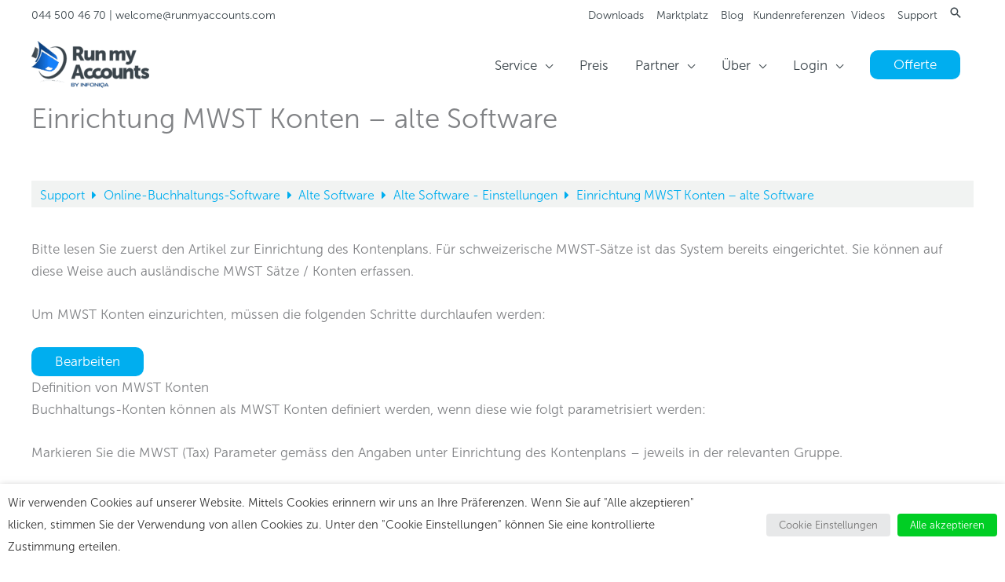

--- FILE ---
content_type: text/html; charset=UTF-8
request_url: https://www.runmyaccounts.ch/support-artikel/einrichtung-mwst-konten-alte-software/
body_size: 35178
content:
<!DOCTYPE html>
<html lang="de-CH">
<head>
<meta charset="UTF-8">
<meta name="viewport" content="width=device-width, initial-scale=1">
	<link rel="profile" href="https://gmpg.org/xfn/11"> 
	<meta name='robots' content='index, follow, max-image-preview:large, max-snippet:-1, max-video-preview:-1' />

	<!-- This site is optimized with the Yoast SEO Premium plugin v22.5 (Yoast SEO v26.8) - https://yoast.com/product/yoast-seo-premium-wordpress/ -->
	<title>Einrichtung MWST Konten - alte Software - Run my Accounts AG - Online-Buchhaltungs-Service</title>
	<link rel="canonical" href="https://www.runmyaccounts.ch/support-artikel/einrichtung-mwst-konten-alte-software/" />
	<meta name="twitter:label1" content="Geschätzte Lesezeit" />
	<meta name="twitter:data1" content="2 Minuten" />
	<script type="application/ld+json" class="yoast-schema-graph">{"@context":"https://schema.org","@graph":[{"@type":"WebPage","@id":"https://www.runmyaccounts.ch/support-artikel/einrichtung-mwst-konten-alte-software/","url":"https://www.runmyaccounts.ch/support-artikel/einrichtung-mwst-konten-alte-software/","name":"Einrichtung MWST Konten - alte Software - Run my Accounts AG - Online-Buchhaltungs-Service","isPartOf":{"@id":"https://www.runmyaccounts.ch/#website"},"datePublished":"2019-02-21T10:02:17+00:00","dateModified":"2021-12-22T13:07:46+00:00","breadcrumb":{"@id":"https://www.runmyaccounts.ch/support-artikel/einrichtung-mwst-konten-alte-software/#breadcrumb"},"inLanguage":"de-CH","potentialAction":[{"@type":"ReadAction","target":["https://www.runmyaccounts.ch/support-artikel/einrichtung-mwst-konten-alte-software/"]}]},{"@type":"BreadcrumbList","@id":"https://www.runmyaccounts.ch/support-artikel/einrichtung-mwst-konten-alte-software/#breadcrumb","itemListElement":[{"@type":"ListItem","position":1,"name":"Home","item":"https://www.runmyaccounts.ch/"},{"@type":"ListItem","position":2,"name":"Einrichtung MWST Konten &#8211; alte Software"}]},{"@type":"WebSite","@id":"https://www.runmyaccounts.ch/#website","url":"https://www.runmyaccounts.ch/","name":"Run my Accounts AG - Online-Buchhaltungs-Service","description":"Online-Buchhaltungs-Service für KMU und Startups.","publisher":{"@id":"https://www.runmyaccounts.ch/#organization"},"potentialAction":[{"@type":"SearchAction","target":{"@type":"EntryPoint","urlTemplate":"https://www.runmyaccounts.ch/?s={search_term_string}"},"query-input":{"@type":"PropertyValueSpecification","valueRequired":true,"valueName":"search_term_string"}}],"inLanguage":"de-CH"},{"@type":"Organization","@id":"https://www.runmyaccounts.ch/#organization","name":"Run my Accounts AG","url":"https://www.runmyaccounts.ch/","logo":{"@type":"ImageObject","inLanguage":"de-CH","@id":"https://www.runmyaccounts.ch/#/schema/logo/image/","url":"https://www.runmyaccounts.ch/wp-content/uploads/2016/05/Run-my-Accounts-Logo.png","contentUrl":"https://www.runmyaccounts.ch/wp-content/uploads/2016/05/Run-my-Accounts-Logo.png","width":340,"height":156,"caption":"Run my Accounts AG"},"image":{"@id":"https://www.runmyaccounts.ch/#/schema/logo/image/"},"sameAs":["https://www.facebook.com/runmyaccounts","https://x.com/runmyaccounts","https://www.instagram.com/runmyaccounts/","https://www.linkedin.com/company/run-my-accounts-ag","https://www.youtube.com/runmyaccounts"]}]}</script>
	<!-- / Yoast SEO Premium plugin. -->


<link rel='dns-prefetch' href='//cdnjs.cloudflare.com' />
<link rel='dns-prefetch' href='//www.googletagmanager.com' />

<link rel="alternate" type="application/rss+xml" title="Run my Accounts AG - Online-Buchhaltungs-Service &raquo; Feed" href="https://www.runmyaccounts.ch/feed/" />
<link rel="alternate" type="application/rss+xml" title="Run my Accounts AG - Online-Buchhaltungs-Service &raquo; Kommentar-Feed" href="https://www.runmyaccounts.ch/comments/feed/" />
<link rel="alternate" title="oEmbed (JSON)" type="application/json+oembed" href="https://www.runmyaccounts.ch/wp-json/oembed/1.0/embed?url=https%3A%2F%2Fwww.runmyaccounts.ch%2Fsupport-artikel%2Feinrichtung-mwst-konten-alte-software%2F" />
<link rel="alternate" title="oEmbed (XML)" type="text/xml+oembed" href="https://www.runmyaccounts.ch/wp-json/oembed/1.0/embed?url=https%3A%2F%2Fwww.runmyaccounts.ch%2Fsupport-artikel%2Feinrichtung-mwst-konten-alte-software%2F&#038;format=xml" />
<script>function cpLoadCSS(e,t,n){"use strict";var i=window.document.createElement("link"),o=t||window.document.getElementsByTagName("script")[0];return i.rel="stylesheet",i.href=e,i.media="only x",o.parentNode.insertBefore(i,o),setTimeout(function(){i.media=n||"all"}),i}</script><style>.cp-popup-container .cpro-overlay,.cp-popup-container .cp-popup-wrapper{opacity:0;visibility:hidden;display:none}</style><style id='wp-img-auto-sizes-contain-inline-css'>
img:is([sizes=auto i],[sizes^="auto," i]){contain-intrinsic-size:3000px 1500px}
/*# sourceURL=wp-img-auto-sizes-contain-inline-css */
</style>
<style id='cf-frontend-style-inline-css'>
@font-face {
	font-family: 'MuseoSans700';
	font-weight: 400;
	font-display: auto;
	font-fallback: Arial;
	src: url('https://www.runmyaccounts.ch/wp-content/uploads/2020/04/MuseoSans700_font.woff2') format('woff2'),
		url('https://www.runmyaccounts.ch/wp-content/uploads/2020/04/MuseoSans700_font.woff') format('woff'),
		url('https://www.runmyaccounts.ch/wp-content/uploads/2020/04/MuseoSans700_font.ttf') format('truetype'),
		url('https://www.runmyaccounts.ch/wp-content/uploads/2020/04/MuseoSans700_font.eot?#iefix') format('embedded-opentype');
}
@font-face {
	font-family: 'MuseoSans300';
	font-weight: 400;
	font-display: auto;
	font-fallback: Arial;
	src: url('https://www.runmyaccounts.ch/wp-content/uploads/2020/04/MuseoSans300_font.woff2') format('woff2');
}
@font-face {
	font-family: 'MuseoSans300';
	font-display: auto;
	font-fallback: Arial;
	src: url('https://www.runmyaccounts.ch/wp-content/uploads/2020/04/MuseoSans300_font.eot?#iefix') format('embedded-opentype');
}
/*# sourceURL=cf-frontend-style-inline-css */
</style>
<link rel='stylesheet' id='astra-theme-css-css' href='https://www.runmyaccounts.ch/wp-content/themes/astra/assets/css/minified/style.min.css?ver=4.11.17' media='all' />
<link rel='stylesheet' id='astra-theme-dynamic-css' href='https://www.runmyaccounts.ch/wp-content/uploads/astra/astra-theme-dynamic-css-post-28742.css?ver=1769097173' media='all' />
<style id='wp-emoji-styles-inline-css'>

	img.wp-smiley, img.emoji {
		display: inline !important;
		border: none !important;
		box-shadow: none !important;
		height: 1em !important;
		width: 1em !important;
		margin: 0 0.07em !important;
		vertical-align: -0.1em !important;
		background: none !important;
		padding: 0 !important;
	}
/*# sourceURL=wp-emoji-styles-inline-css */
</style>
<style id='wp-block-library-inline-css'>
:root{--wp-block-synced-color:#7a00df;--wp-block-synced-color--rgb:122,0,223;--wp-bound-block-color:var(--wp-block-synced-color);--wp-editor-canvas-background:#ddd;--wp-admin-theme-color:#007cba;--wp-admin-theme-color--rgb:0,124,186;--wp-admin-theme-color-darker-10:#006ba1;--wp-admin-theme-color-darker-10--rgb:0,107,160.5;--wp-admin-theme-color-darker-20:#005a87;--wp-admin-theme-color-darker-20--rgb:0,90,135;--wp-admin-border-width-focus:2px}@media (min-resolution:192dpi){:root{--wp-admin-border-width-focus:1.5px}}.wp-element-button{cursor:pointer}:root .has-very-light-gray-background-color{background-color:#eee}:root .has-very-dark-gray-background-color{background-color:#313131}:root .has-very-light-gray-color{color:#eee}:root .has-very-dark-gray-color{color:#313131}:root .has-vivid-green-cyan-to-vivid-cyan-blue-gradient-background{background:linear-gradient(135deg,#00d084,#0693e3)}:root .has-purple-crush-gradient-background{background:linear-gradient(135deg,#34e2e4,#4721fb 50%,#ab1dfe)}:root .has-hazy-dawn-gradient-background{background:linear-gradient(135deg,#faaca8,#dad0ec)}:root .has-subdued-olive-gradient-background{background:linear-gradient(135deg,#fafae1,#67a671)}:root .has-atomic-cream-gradient-background{background:linear-gradient(135deg,#fdd79a,#004a59)}:root .has-nightshade-gradient-background{background:linear-gradient(135deg,#330968,#31cdcf)}:root .has-midnight-gradient-background{background:linear-gradient(135deg,#020381,#2874fc)}:root{--wp--preset--font-size--normal:16px;--wp--preset--font-size--huge:42px}.has-regular-font-size{font-size:1em}.has-larger-font-size{font-size:2.625em}.has-normal-font-size{font-size:var(--wp--preset--font-size--normal)}.has-huge-font-size{font-size:var(--wp--preset--font-size--huge)}.has-text-align-center{text-align:center}.has-text-align-left{text-align:left}.has-text-align-right{text-align:right}.has-fit-text{white-space:nowrap!important}#end-resizable-editor-section{display:none}.aligncenter{clear:both}.items-justified-left{justify-content:flex-start}.items-justified-center{justify-content:center}.items-justified-right{justify-content:flex-end}.items-justified-space-between{justify-content:space-between}.screen-reader-text{border:0;clip-path:inset(50%);height:1px;margin:-1px;overflow:hidden;padding:0;position:absolute;width:1px;word-wrap:normal!important}.screen-reader-text:focus{background-color:#ddd;clip-path:none;color:#444;display:block;font-size:1em;height:auto;left:5px;line-height:normal;padding:15px 23px 14px;text-decoration:none;top:5px;width:auto;z-index:100000}html :where(.has-border-color){border-style:solid}html :where([style*=border-top-color]){border-top-style:solid}html :where([style*=border-right-color]){border-right-style:solid}html :where([style*=border-bottom-color]){border-bottom-style:solid}html :where([style*=border-left-color]){border-left-style:solid}html :where([style*=border-width]){border-style:solid}html :where([style*=border-top-width]){border-top-style:solid}html :where([style*=border-right-width]){border-right-style:solid}html :where([style*=border-bottom-width]){border-bottom-style:solid}html :where([style*=border-left-width]){border-left-style:solid}html :where(img[class*=wp-image-]){height:auto;max-width:100%}:where(figure){margin:0 0 1em}html :where(.is-position-sticky){--wp-admin--admin-bar--position-offset:var(--wp-admin--admin-bar--height,0px)}@media screen and (max-width:600px){html :where(.is-position-sticky){--wp-admin--admin-bar--position-offset:0px}}

/*# sourceURL=wp-block-library-inline-css */
</style><link rel='stylesheet' id='wc-blocks-style-css' href='https://www.runmyaccounts.ch/wp-content/plugins/woocommerce/assets/client/blocks/wc-blocks.css?ver=wc-10.4.3' media='all' />
<style id='global-styles-inline-css'>
:root{--wp--preset--aspect-ratio--square: 1;--wp--preset--aspect-ratio--4-3: 4/3;--wp--preset--aspect-ratio--3-4: 3/4;--wp--preset--aspect-ratio--3-2: 3/2;--wp--preset--aspect-ratio--2-3: 2/3;--wp--preset--aspect-ratio--16-9: 16/9;--wp--preset--aspect-ratio--9-16: 9/16;--wp--preset--color--black: #000000;--wp--preset--color--cyan-bluish-gray: #abb8c3;--wp--preset--color--white: #ffffff;--wp--preset--color--pale-pink: #f78da7;--wp--preset--color--vivid-red: #cf2e2e;--wp--preset--color--luminous-vivid-orange: #ff6900;--wp--preset--color--luminous-vivid-amber: #fcb900;--wp--preset--color--light-green-cyan: #7bdcb5;--wp--preset--color--vivid-green-cyan: #00d084;--wp--preset--color--pale-cyan-blue: #8ed1fc;--wp--preset--color--vivid-cyan-blue: #0693e3;--wp--preset--color--vivid-purple: #9b51e0;--wp--preset--color--ast-global-color-0: var(--ast-global-color-0);--wp--preset--color--ast-global-color-1: var(--ast-global-color-1);--wp--preset--color--ast-global-color-2: var(--ast-global-color-2);--wp--preset--color--ast-global-color-3: var(--ast-global-color-3);--wp--preset--color--ast-global-color-4: var(--ast-global-color-4);--wp--preset--color--ast-global-color-5: var(--ast-global-color-5);--wp--preset--color--ast-global-color-6: var(--ast-global-color-6);--wp--preset--color--ast-global-color-7: var(--ast-global-color-7);--wp--preset--color--ast-global-color-8: var(--ast-global-color-8);--wp--preset--gradient--vivid-cyan-blue-to-vivid-purple: linear-gradient(135deg,rgb(6,147,227) 0%,rgb(155,81,224) 100%);--wp--preset--gradient--light-green-cyan-to-vivid-green-cyan: linear-gradient(135deg,rgb(122,220,180) 0%,rgb(0,208,130) 100%);--wp--preset--gradient--luminous-vivid-amber-to-luminous-vivid-orange: linear-gradient(135deg,rgb(252,185,0) 0%,rgb(255,105,0) 100%);--wp--preset--gradient--luminous-vivid-orange-to-vivid-red: linear-gradient(135deg,rgb(255,105,0) 0%,rgb(207,46,46) 100%);--wp--preset--gradient--very-light-gray-to-cyan-bluish-gray: linear-gradient(135deg,rgb(238,238,238) 0%,rgb(169,184,195) 100%);--wp--preset--gradient--cool-to-warm-spectrum: linear-gradient(135deg,rgb(74,234,220) 0%,rgb(151,120,209) 20%,rgb(207,42,186) 40%,rgb(238,44,130) 60%,rgb(251,105,98) 80%,rgb(254,248,76) 100%);--wp--preset--gradient--blush-light-purple: linear-gradient(135deg,rgb(255,206,236) 0%,rgb(152,150,240) 100%);--wp--preset--gradient--blush-bordeaux: linear-gradient(135deg,rgb(254,205,165) 0%,rgb(254,45,45) 50%,rgb(107,0,62) 100%);--wp--preset--gradient--luminous-dusk: linear-gradient(135deg,rgb(255,203,112) 0%,rgb(199,81,192) 50%,rgb(65,88,208) 100%);--wp--preset--gradient--pale-ocean: linear-gradient(135deg,rgb(255,245,203) 0%,rgb(182,227,212) 50%,rgb(51,167,181) 100%);--wp--preset--gradient--electric-grass: linear-gradient(135deg,rgb(202,248,128) 0%,rgb(113,206,126) 100%);--wp--preset--gradient--midnight: linear-gradient(135deg,rgb(2,3,129) 0%,rgb(40,116,252) 100%);--wp--preset--font-size--small: 13px;--wp--preset--font-size--medium: 20px;--wp--preset--font-size--large: 36px;--wp--preset--font-size--x-large: 42px;--wp--preset--spacing--20: 0.44rem;--wp--preset--spacing--30: 0.67rem;--wp--preset--spacing--40: 1rem;--wp--preset--spacing--50: 1.5rem;--wp--preset--spacing--60: 2.25rem;--wp--preset--spacing--70: 3.38rem;--wp--preset--spacing--80: 5.06rem;--wp--preset--shadow--natural: 6px 6px 9px rgba(0, 0, 0, 0.2);--wp--preset--shadow--deep: 12px 12px 50px rgba(0, 0, 0, 0.4);--wp--preset--shadow--sharp: 6px 6px 0px rgba(0, 0, 0, 0.2);--wp--preset--shadow--outlined: 6px 6px 0px -3px rgb(255, 255, 255), 6px 6px rgb(0, 0, 0);--wp--preset--shadow--crisp: 6px 6px 0px rgb(0, 0, 0);}:root { --wp--style--global--content-size: var(--wp--custom--ast-content-width-size);--wp--style--global--wide-size: var(--wp--custom--ast-wide-width-size); }:where(body) { margin: 0; }.wp-site-blocks > .alignleft { float: left; margin-right: 2em; }.wp-site-blocks > .alignright { float: right; margin-left: 2em; }.wp-site-blocks > .aligncenter { justify-content: center; margin-left: auto; margin-right: auto; }:where(.wp-site-blocks) > * { margin-block-start: 24px; margin-block-end: 0; }:where(.wp-site-blocks) > :first-child { margin-block-start: 0; }:where(.wp-site-blocks) > :last-child { margin-block-end: 0; }:root { --wp--style--block-gap: 24px; }:root :where(.is-layout-flow) > :first-child{margin-block-start: 0;}:root :where(.is-layout-flow) > :last-child{margin-block-end: 0;}:root :where(.is-layout-flow) > *{margin-block-start: 24px;margin-block-end: 0;}:root :where(.is-layout-constrained) > :first-child{margin-block-start: 0;}:root :where(.is-layout-constrained) > :last-child{margin-block-end: 0;}:root :where(.is-layout-constrained) > *{margin-block-start: 24px;margin-block-end: 0;}:root :where(.is-layout-flex){gap: 24px;}:root :where(.is-layout-grid){gap: 24px;}.is-layout-flow > .alignleft{float: left;margin-inline-start: 0;margin-inline-end: 2em;}.is-layout-flow > .alignright{float: right;margin-inline-start: 2em;margin-inline-end: 0;}.is-layout-flow > .aligncenter{margin-left: auto !important;margin-right: auto !important;}.is-layout-constrained > .alignleft{float: left;margin-inline-start: 0;margin-inline-end: 2em;}.is-layout-constrained > .alignright{float: right;margin-inline-start: 2em;margin-inline-end: 0;}.is-layout-constrained > .aligncenter{margin-left: auto !important;margin-right: auto !important;}.is-layout-constrained > :where(:not(.alignleft):not(.alignright):not(.alignfull)){max-width: var(--wp--style--global--content-size);margin-left: auto !important;margin-right: auto !important;}.is-layout-constrained > .alignwide{max-width: var(--wp--style--global--wide-size);}body .is-layout-flex{display: flex;}.is-layout-flex{flex-wrap: wrap;align-items: center;}.is-layout-flex > :is(*, div){margin: 0;}body .is-layout-grid{display: grid;}.is-layout-grid > :is(*, div){margin: 0;}body{padding-top: 0px;padding-right: 0px;padding-bottom: 0px;padding-left: 0px;}a:where(:not(.wp-element-button)){text-decoration: none;}:root :where(.wp-element-button, .wp-block-button__link){background-color: #32373c;border-width: 0;color: #fff;font-family: inherit;font-size: inherit;font-style: inherit;font-weight: inherit;letter-spacing: inherit;line-height: inherit;padding-top: calc(0.667em + 2px);padding-right: calc(1.333em + 2px);padding-bottom: calc(0.667em + 2px);padding-left: calc(1.333em + 2px);text-decoration: none;text-transform: inherit;}.has-black-color{color: var(--wp--preset--color--black) !important;}.has-cyan-bluish-gray-color{color: var(--wp--preset--color--cyan-bluish-gray) !important;}.has-white-color{color: var(--wp--preset--color--white) !important;}.has-pale-pink-color{color: var(--wp--preset--color--pale-pink) !important;}.has-vivid-red-color{color: var(--wp--preset--color--vivid-red) !important;}.has-luminous-vivid-orange-color{color: var(--wp--preset--color--luminous-vivid-orange) !important;}.has-luminous-vivid-amber-color{color: var(--wp--preset--color--luminous-vivid-amber) !important;}.has-light-green-cyan-color{color: var(--wp--preset--color--light-green-cyan) !important;}.has-vivid-green-cyan-color{color: var(--wp--preset--color--vivid-green-cyan) !important;}.has-pale-cyan-blue-color{color: var(--wp--preset--color--pale-cyan-blue) !important;}.has-vivid-cyan-blue-color{color: var(--wp--preset--color--vivid-cyan-blue) !important;}.has-vivid-purple-color{color: var(--wp--preset--color--vivid-purple) !important;}.has-ast-global-color-0-color{color: var(--wp--preset--color--ast-global-color-0) !important;}.has-ast-global-color-1-color{color: var(--wp--preset--color--ast-global-color-1) !important;}.has-ast-global-color-2-color{color: var(--wp--preset--color--ast-global-color-2) !important;}.has-ast-global-color-3-color{color: var(--wp--preset--color--ast-global-color-3) !important;}.has-ast-global-color-4-color{color: var(--wp--preset--color--ast-global-color-4) !important;}.has-ast-global-color-5-color{color: var(--wp--preset--color--ast-global-color-5) !important;}.has-ast-global-color-6-color{color: var(--wp--preset--color--ast-global-color-6) !important;}.has-ast-global-color-7-color{color: var(--wp--preset--color--ast-global-color-7) !important;}.has-ast-global-color-8-color{color: var(--wp--preset--color--ast-global-color-8) !important;}.has-black-background-color{background-color: var(--wp--preset--color--black) !important;}.has-cyan-bluish-gray-background-color{background-color: var(--wp--preset--color--cyan-bluish-gray) !important;}.has-white-background-color{background-color: var(--wp--preset--color--white) !important;}.has-pale-pink-background-color{background-color: var(--wp--preset--color--pale-pink) !important;}.has-vivid-red-background-color{background-color: var(--wp--preset--color--vivid-red) !important;}.has-luminous-vivid-orange-background-color{background-color: var(--wp--preset--color--luminous-vivid-orange) !important;}.has-luminous-vivid-amber-background-color{background-color: var(--wp--preset--color--luminous-vivid-amber) !important;}.has-light-green-cyan-background-color{background-color: var(--wp--preset--color--light-green-cyan) !important;}.has-vivid-green-cyan-background-color{background-color: var(--wp--preset--color--vivid-green-cyan) !important;}.has-pale-cyan-blue-background-color{background-color: var(--wp--preset--color--pale-cyan-blue) !important;}.has-vivid-cyan-blue-background-color{background-color: var(--wp--preset--color--vivid-cyan-blue) !important;}.has-vivid-purple-background-color{background-color: var(--wp--preset--color--vivid-purple) !important;}.has-ast-global-color-0-background-color{background-color: var(--wp--preset--color--ast-global-color-0) !important;}.has-ast-global-color-1-background-color{background-color: var(--wp--preset--color--ast-global-color-1) !important;}.has-ast-global-color-2-background-color{background-color: var(--wp--preset--color--ast-global-color-2) !important;}.has-ast-global-color-3-background-color{background-color: var(--wp--preset--color--ast-global-color-3) !important;}.has-ast-global-color-4-background-color{background-color: var(--wp--preset--color--ast-global-color-4) !important;}.has-ast-global-color-5-background-color{background-color: var(--wp--preset--color--ast-global-color-5) !important;}.has-ast-global-color-6-background-color{background-color: var(--wp--preset--color--ast-global-color-6) !important;}.has-ast-global-color-7-background-color{background-color: var(--wp--preset--color--ast-global-color-7) !important;}.has-ast-global-color-8-background-color{background-color: var(--wp--preset--color--ast-global-color-8) !important;}.has-black-border-color{border-color: var(--wp--preset--color--black) !important;}.has-cyan-bluish-gray-border-color{border-color: var(--wp--preset--color--cyan-bluish-gray) !important;}.has-white-border-color{border-color: var(--wp--preset--color--white) !important;}.has-pale-pink-border-color{border-color: var(--wp--preset--color--pale-pink) !important;}.has-vivid-red-border-color{border-color: var(--wp--preset--color--vivid-red) !important;}.has-luminous-vivid-orange-border-color{border-color: var(--wp--preset--color--luminous-vivid-orange) !important;}.has-luminous-vivid-amber-border-color{border-color: var(--wp--preset--color--luminous-vivid-amber) !important;}.has-light-green-cyan-border-color{border-color: var(--wp--preset--color--light-green-cyan) !important;}.has-vivid-green-cyan-border-color{border-color: var(--wp--preset--color--vivid-green-cyan) !important;}.has-pale-cyan-blue-border-color{border-color: var(--wp--preset--color--pale-cyan-blue) !important;}.has-vivid-cyan-blue-border-color{border-color: var(--wp--preset--color--vivid-cyan-blue) !important;}.has-vivid-purple-border-color{border-color: var(--wp--preset--color--vivid-purple) !important;}.has-ast-global-color-0-border-color{border-color: var(--wp--preset--color--ast-global-color-0) !important;}.has-ast-global-color-1-border-color{border-color: var(--wp--preset--color--ast-global-color-1) !important;}.has-ast-global-color-2-border-color{border-color: var(--wp--preset--color--ast-global-color-2) !important;}.has-ast-global-color-3-border-color{border-color: var(--wp--preset--color--ast-global-color-3) !important;}.has-ast-global-color-4-border-color{border-color: var(--wp--preset--color--ast-global-color-4) !important;}.has-ast-global-color-5-border-color{border-color: var(--wp--preset--color--ast-global-color-5) !important;}.has-ast-global-color-6-border-color{border-color: var(--wp--preset--color--ast-global-color-6) !important;}.has-ast-global-color-7-border-color{border-color: var(--wp--preset--color--ast-global-color-7) !important;}.has-ast-global-color-8-border-color{border-color: var(--wp--preset--color--ast-global-color-8) !important;}.has-vivid-cyan-blue-to-vivid-purple-gradient-background{background: var(--wp--preset--gradient--vivid-cyan-blue-to-vivid-purple) !important;}.has-light-green-cyan-to-vivid-green-cyan-gradient-background{background: var(--wp--preset--gradient--light-green-cyan-to-vivid-green-cyan) !important;}.has-luminous-vivid-amber-to-luminous-vivid-orange-gradient-background{background: var(--wp--preset--gradient--luminous-vivid-amber-to-luminous-vivid-orange) !important;}.has-luminous-vivid-orange-to-vivid-red-gradient-background{background: var(--wp--preset--gradient--luminous-vivid-orange-to-vivid-red) !important;}.has-very-light-gray-to-cyan-bluish-gray-gradient-background{background: var(--wp--preset--gradient--very-light-gray-to-cyan-bluish-gray) !important;}.has-cool-to-warm-spectrum-gradient-background{background: var(--wp--preset--gradient--cool-to-warm-spectrum) !important;}.has-blush-light-purple-gradient-background{background: var(--wp--preset--gradient--blush-light-purple) !important;}.has-blush-bordeaux-gradient-background{background: var(--wp--preset--gradient--blush-bordeaux) !important;}.has-luminous-dusk-gradient-background{background: var(--wp--preset--gradient--luminous-dusk) !important;}.has-pale-ocean-gradient-background{background: var(--wp--preset--gradient--pale-ocean) !important;}.has-electric-grass-gradient-background{background: var(--wp--preset--gradient--electric-grass) !important;}.has-midnight-gradient-background{background: var(--wp--preset--gradient--midnight) !important;}.has-small-font-size{font-size: var(--wp--preset--font-size--small) !important;}.has-medium-font-size{font-size: var(--wp--preset--font-size--medium) !important;}.has-large-font-size{font-size: var(--wp--preset--font-size--large) !important;}.has-x-large-font-size{font-size: var(--wp--preset--font-size--x-large) !important;}
/*# sourceURL=global-styles-inline-css */
</style>

<link rel='stylesheet' id='fontawesome-free-css' href='https://www.runmyaccounts.ch/wp-content/plugins/getwid/vendors/fontawesome-free/css/all.min.css?ver=5.5.0' media='all' />
<link rel='stylesheet' id='slick-css' href='https://www.runmyaccounts.ch/wp-content/plugins/getwid/vendors/slick/slick/slick.min.css?ver=1.9.0' media='all' />
<link rel='stylesheet' id='slick-theme-css' href='https://www.runmyaccounts.ch/wp-content/plugins/getwid/vendors/slick/slick/slick-theme.min.css?ver=1.9.0' media='all' />
<link rel='stylesheet' id='mp-fancybox-css' href='https://www.runmyaccounts.ch/wp-content/plugins/getwid/vendors/mp-fancybox/jquery.fancybox.min.css?ver=3.5.7-mp.1' media='all' />
<link rel='stylesheet' id='getwid-blocks-css' href='https://www.runmyaccounts.ch/wp-content/plugins/getwid/assets/css/blocks.style.css?ver=2.1.3' media='all' />
<style id='getwid-blocks-inline-css'>
.wp-block-getwid-section .wp-block-getwid-section__wrapper .wp-block-getwid-section__inner-wrapper{max-width: 1200px;}
/*# sourceURL=getwid-blocks-inline-css */
</style>
<link rel='stylesheet' id='go-pricing-styles-css' href='https://www.runmyaccounts.ch/wp-content/plugins/go_pricing/assets/css/go_pricing_styles.css?ver=3.4' media='all' />
<link rel='stylesheet' id='bodhi-svgs-attachment-css' href='https://www.runmyaccounts.ch/wp-content/plugins/svg-support/css/svgs-attachment.css' media='all' />
<link rel='stylesheet' id='cookie-law-info-css' href='https://www.runmyaccounts.ch/wp-content/plugins/webtoffee-gdpr-cookie-consent/public/css/cookie-law-info-public.css?ver=2.4.0' media='all' />
<link rel='stylesheet' id='cookie-law-info-gdpr-css' href='https://www.runmyaccounts.ch/wp-content/plugins/webtoffee-gdpr-cookie-consent/public/css/cookie-law-info-gdpr.css?ver=2.4.0' media='all' />
<style id='cookie-law-info-gdpr-inline-css'>
.cli-modal-content, .cli-tab-content { background-color: #ffffff; }.cli-privacy-content-text, .cli-modal .cli-modal-dialog, .cli-tab-container p, a.cli-privacy-readmore { color: #000000; }.cli-tab-header { background-color: #f2f2f2; }.cli-tab-header, .cli-tab-header a.cli-nav-link,span.cli-necessary-caption,.cli-switch .cli-slider:after { color: #000000; }.cli-switch .cli-slider:before { background-color: #ffffff; }.cli-switch input:checked + .cli-slider:before { background-color: #ffffff; }.cli-switch .cli-slider { background-color: #e3e1e8; }.cli-switch input:checked + .cli-slider { background-color: #28a745; }.cli-modal-close svg { fill: #000000; }.cli-tab-footer .wt-cli-privacy-accept-all-btn { background-color: #00acad; color: #ffffff}.cli-tab-footer .wt-cli-privacy-accept-btn { background-color: #00acad; color: #ffffff}.cli-tab-header a:before{ border-right: 1px solid #000000; border-bottom: 1px solid #000000; }
/*# sourceURL=cookie-law-info-gdpr-inline-css */
</style>
<style id='woocommerce-inline-inline-css'>
.woocommerce form .form-row .required { visibility: visible; }
/*# sourceURL=woocommerce-inline-inline-css */
</style>
<script>document.addEventListener('DOMContentLoaded', function(event) {  if( typeof cpLoadCSS !== 'undefined' ) { cpLoadCSS('https://www.runmyaccounts.ch/wp-content/plugins/convertpro/assets/modules/css/cp-popup.min.css?ver=1.8.8', 0, 'all'); } }); </script>
<link rel='stylesheet' id='astra-addon-css-css' href='https://www.runmyaccounts.ch/wp-content/uploads/astra-addon/astra-addon-69661b593d54d7-01270136.css?ver=4.11.12' media='all' />
<link rel='stylesheet' id='astra-addon-dynamic-css' href='https://www.runmyaccounts.ch/wp-content/uploads/astra-addon/astra-addon-dynamic-css-post-28742.css?ver=1769097173' media='all' />
<link rel='stylesheet' id='run-my-accounts-astra-theme-css-css' href='https://www.runmyaccounts.ch/wp-content/themes/astra-child/style.css?ver=1.0' media='all' />
<link rel='stylesheet' id='enlighterjs-css' href='https://www.runmyaccounts.ch/wp-content/plugins/enlighter/cache/enlighterjs.min.css?ver=tGw3hapk+2XTYWh' media='all' />
<link rel='stylesheet' id='minerva-kb/css-css' href='https://www.runmyaccounts.ch/wp-content/plugins/minervakb/assets/css/dist/minerva-kb.css?ver=2.0.9' media='all' />
<style id='minerva-kb/css-inline-css'>
.mkb-container {width: 1200px;}.mkb-content-main.mkb-content-main--has-sidebar {width: 70%;}.mkb-sidebar {width: 30%;}@media (min-width: 1025px) {.mkb-sidebar.mkb-fixed {position: fixed;top: 3em;}.mkb-sidebar.mkb-fixed-bottom {position: absolute;}}.kb-search__results-summary .kb-search-request-indicator,.mkb-widget .kb-search__results-summary .kb-search-request-indicator {color: #00aeef;}.mkb-anchors-list__item-link.active:before {background: #00aae8;}.mkb-anchors-list__item-link.active .mkb-anchors-list__item-link-label {color: #fff;}.mkb-article-text .mkb-anchors-list,.mkb-single-content .mkb-anchors-list {width: 30%;}.mkb-article-text .mkb-anchors-list.mkb-anchors-list--hierarchical,.mkb-single-content .mkb-anchors-list.mkb-anchors-list--hierarchical {width: 40%;}.kb-topic__count,.mkb-article-item__topic {color: #ffffff;background: #00aeef;}.mkb-content-main--search .mkb-article-item__topic {  color: #ffffff;  background: #00aeef;}.kb-topic__inner {height: 100%;}.mkb-article-extra__like,.mkb-article-extra__like:focus,.mkb-article-extra__like:active,.mkb-article-extra__like:visited,.mkb-article-extra__like:hover,.mkb-article-item__likes i {color: #00ce24;}.mkb-article-extra__message {border-color: #f1f3f2;background: #f1f3f2;color: #d3d5d7;}.mkb-article-extra__feedback-sent-message {border-color: #f1f3f2;background: #f1f3f2;color: #d3d5d7;}.mkb-article-extra__feedback-form-submit a {background: #00aeef;color: #ffffff;}.mkb-article-extra__like.mkb-voted,.mkb-article-extra__like.mkb-voted:focus,.mkb-article-extra__like.mkb-voted:active,.mkb-article-extra__like.mkb-voted:visited,.mkb-article-extra__like.mkb-voted:hover {background-color: #00ce24;border-color: #00ce24;color: #efefef;}.mkb-article-extra__dislike,.mkb-article-extra__dislike:focus,.mkb-article-extra__dislike:active,.mkb-article-extra__dislike:visited,.mkb-article-extra__dislike:hover,.mkb-article-item__dislikes i {color: #e93b3b;}.mkb-article-extra__dislike.mkb-voted,.mkb-article-extra__dislike.mkb-voted:focus,.mkb-article-extra__dislike.mkb-voted:active,.mkb-article-extra__dislike.mkb-voted:visited,.mkb-article-extra__dislike.mkb-voted:hover {background-color: #e93b3b;border-color: #e93b3b;color: #efefef;}.kb-search .kb-search__result-topic-name {color: #ffffff;background: #00aeef;}.kb-topic .kb-topic__box-header,.kb-topic .kb-topic__title-link {color: #00aeef;}.mkb-article-item--simple .mkb-entry-header {  background: #f7f7f7;  padding-top: 1em;  padding-bottom: 1em;  padding-left: 1em;  padding-right: 1em;}.kb-header {background: ;}.kb-faq .kb-faq__questions .kb-faq__question-title {font-size: 1.5em;}.kb-faq__question-title {background: #4bb7e5;color: #ffffff;}.kb-faq__question-title:hover {background: #64bee5;}.kb-faq__answer {background: #ffffff;color: #333;}.kb-faq__no-results {background: #f7f7f7;color: #333;}.kb-faq__count {background: #4bb7e5;color: #ffffff;}.kb-faq .kb-faq__toggle-all .kb-faq__toggle-all-link {background: #4bb7e5;color: #ffffff;}.kb-faq .kb-faq__toggle-all .kb-faq__toggle-all-link:hover {background: #64bee5;}.kb-faq .kb-faq__category-title {margin-top: 1em;margin-bottom: 0.3em;}/* Shortcodes */.mkb-info {background: #d9edf7;color: #333333;border-color: #bce8f1;}.mkb-info__icon {color: #31708f;}.mkb-tip {background: #fcf8e3;color: #333333;border-color: #faebcc;}.mkb-tip__icon {color: #8a6d3b;}.mkb-warning {background: #f2dede;color: #333333;border-color: #ebccd1;}.mkb-warning__icon {color: #a94442;}.mkb-related-content {background: #e8f9f2;color: #333333;border-color: #2ab77b;}.mkb-related-content a {color: #007acc;}.kb-topic.kb-topic--box-view .kb-topic__inner {background: #f1f3f2;}.kb-topic.kb-topic--box-view .kb-topic__inner:hover {background: #d3d5d7;}.mkb-widget-content-tree__article--active .mkb-widget-content-tree__article-title:after {background: #00aeef;}.mkb-root .mkb-article-text,.mkb-root .mkb-article-header,.mkb-root .mkb-article-item__excerpt {color: #3A444A;}.mkb-root .mkb-article-text a,.mkb-root .mkb-article-header a,.mkb-article-item--detailed .mkb-entry-title a {color: #00aeef;}.mkb-root h1 {color: #3a444a;}.mkb-root h2 {color: #3a444a;}.mkb-root h3 {color: #3a444a;}.mkb-root h4 {color: #3A444A;}.mkb-root h5 {color: #3A444A;}.mkb-root h6 {color: #3A444A;}.mkb-breadcrumbs {font-size: 16px;text-align: left;background-color: #f1f3f2;color: #00aeef;padding-top: 4px;padding-left: 4px;padding-right: 4px;padding-bottom: 1px;}.mkb-breadcrumbs li a {color: #00aeef;}.mkb-single .mkb-root {padding-top: 50px;padding-bottom: 50px;}.mkb-archive .mkb-root {padding-top: 3em;padding-bottom: 3em;}.mkb-settings-home-page .mkb-root {padding-top: 50px;padding-bottom: 50px;}.mkb-search .mkb-root {padding-top: 50px;padding-bottom: 100px;}.mkb-ticket .mkb-root {  padding-top: 3em;  padding-bottom: 3em;}.mkb-create-ticket .mkb-root {  padding-top: 3em;  padding-bottom: 3em;}.mkb-support-account .mkb-root {  padding-top: 3em;  padding-bottom: 3em;}.mkb-search-match {background: #f1f3f2;color: #00aeef;}.mkb-pagination ul li {background: #00aeef;color: #ffffff;}.mkb-pagination ul li a {color: #3a444a;}/** * Guest posts */.mkb-client-submission-send {background: #4a90e2;color: #ffffff;}/** * Versions */.mkb-article-version,.mkb-article-version:hover,.mkb-article-version:active,.mkb-article-version:focus,.mkb-article-version:visited.mkb-article-versions a,.mkb-article-versions a:hover,.mkb-article-versions a:active,.mkb-article-versions a:focus,.mkb-article-versions a:visited {background: #00a0d2;color: #fff;}/** * Floating Helper */.mkb-floating-helper-wrap {  bottom: 2em;}.mkb-floating-helper-wrap.helper-position-btm_right {  right: 2em;}.mkb-floating-helper-wrap.helper-position-btm_left {  left: 2em;}.mkb-floating-helper-btn {background: #4a90e2;color: #ffffff;width: 78px;height: 78px;  transform: scale(0.6) translateY(14.285714285714em) translateX(.5em) rotate(-90deg);}.helper-position-btm_left .mkb-floating-helper-btn {  transform: scale(0.6) translateY(14.285714285714em) translateX(-.5em) rotate(90deg);}.mkb-floating-helper-btn .mkb-floating-helper-btn-icon {font-size: 38px;height: 38px;}.mkb-floating-helper-content {background: #4a90e2;color: #ffffff;width: 36em;}.mkb-floating-helper-content .kb-header .kb-search__results {max-height: 20em;}.mkb-floating-helper-content .kb-header .kb-search__form {max-height: calc(43px + 20em);}.mkb-glossary-term {  background: rgba(0, 170, 232, 0.2);  color: #000;  border-bottom: 2px dotted #505050;  }.mkb-root .mkb-article-text .mkb-glossary-term {  color: #000;}.mkb-glossary-tooltip {  width: 20rem;}.mkb-ticket-status.mkb-ticket-status--new {  background: #fcd93c;  color: #333;}.mkb-ticket-status.mkb-ticket-status--pending {  background: #05a6ef;  color: #fff;}.mkb-ticket-status.mkb-ticket-status--open {  background: #f44a2c;  color: #fff;}.mkb-ticket-status.mkb-ticket-status--on-hold {  background: #037caf;  color: #fff;}.mkb-ticket-status.mkb-ticket-status--closed {  background: #888;  color: #fff;}.mkb-create-ticket-form .mkb-button,.mkb-create-ticket-form input[type="submit"],.mkb-create-ticket-form input[type="submit"]:hover,.mkb-reply-to-ticket-form .mkb-button,.mkb-reply-to-ticket-form input[type="submit"],.mkb-reply-to-ticket-form input[type="submit"]:hover,.mkb-reopen-ticket-form .mkb-button,.mkb-reopen-ticket-form input[type="submit"],.mkb-reopen-ticket-form input[type="submit"]:hover,.mkb-provide-ticket-credentials-form .mkb-button,.mkb-provide-ticket-credentials-form input[type="submit"],.mkb-provide-ticket-credentials-form input[type="submit"]:hover,.mkb-create-support-account-form .mkb-button,.mkb-create-support-account-form input[type="submit"],.mkb-create-support-account-form input[type="submit"]:hover,.mkb-support-account-login-form .mkb-button,.mkb-support-account-login-form input[type="submit"],.mkb-support-account-login-form input[type="submit"]:hover {  background: #29abe2;  border: 2px solid #29abe2;}.mkb-create-ticket-form .mkb-button--secondary,.mkb-reply-to-ticket-form .mkb-button--secondary,.mkb-reopen-ticket-form .mkb-button--secondary,.mkb-provide-ticket-credentials-form .mkb-button--secondary,.mkb-create-support-account-form .mkb-button--secondary,.mkb-support-account-login-form .mkb-button--secondary {  background: transparent; /* for priority */  color: #29abe2;}/** * Feature Requests */.mkb-feature-request__actions .mkb-vote-for-feature {  color: #29abe2;  background-color: #ffffff;}.mkb-feature-request__actions .mkb-vote-for-feature:hover:not(.state--pending),.mkb-feature-request__actions .mkb-vote-for-feature.state--voted {  color: #ffffff;  background-color: #29abe2;  border-color: #29abe2;}
/*# sourceURL=minerva-kb%2Fcss-inline-css */
</style>
<link rel='stylesheet' id='minerva-kb/fa-css-css' href='https://www.runmyaccounts.ch/wp-content/plugins/minervakb/assets/css/vendor/font-awesome.css' media='all' />
<script src="https://www.runmyaccounts.ch/wp-content/themes/astra/assets/js/minified/flexibility.min.js?ver=4.11.17" id="astra-flexibility-js"></script>
<script id="astra-flexibility-js-after">
flexibility(document.documentElement);
//# sourceURL=astra-flexibility-js-after
</script>
<script src="https://www.runmyaccounts.ch/wp-includes/js/jquery/jquery.min.js?ver=3.7.1" id="jquery-core-js"></script>
<script src="https://www.runmyaccounts.ch/wp-includes/js/jquery/jquery-migrate.min.js?ver=3.4.1" id="jquery-migrate-js"></script>
<script id="gw-tweenmax-js-before">
var oldGS=window.GreenSockGlobals,oldGSQueue=window._gsQueue,oldGSDefine=window._gsDefine;window._gsDefine=null;delete(window._gsDefine);var gwGS=window.GreenSockGlobals={};
//# sourceURL=gw-tweenmax-js-before
</script>
<script src="https://cdnjs.cloudflare.com/ajax/libs/gsap/1.11.2/TweenMax.min.js" id="gw-tweenmax-js"></script>
<script id="gw-tweenmax-js-after">
try{window.GreenSockGlobals=null;window._gsQueue=null;window._gsDefine=null;delete(window.GreenSockGlobals);delete(window._gsQueue);delete(window._gsDefine);window.GreenSockGlobals=oldGS;window._gsQueue=oldGSQueue;window._gsDefine=oldGSDefine;}catch(e){}
//# sourceURL=gw-tweenmax-js-after
</script>
<script id="cookie-law-info-js-extra">
var Cli_Data = {"nn_cookie_ids":["AWSALBTGCORS","tf_respondent_cc","AWSALBTG","__putma","_ptref","loglevel","wteid_292330999892453","wtsid_292330999892453","_hydrangea_session","CookieLawInfoConsent","JSESSIONID","csrftoken","rl_page_init_referrer","rl_user_id","rl_group_trait","rl_group_id","rl_page_init_referring_domain","rl_trait","rl_anonymous_id","YSC","VISITOR_INFO1_LIVE","test_cookie","yt-remote-device-id","yt.innertube::requests","yt.innertube::nextId","yt-remote-connected-devices","scribd_ubtc","IDE","_ga_*","_ga","_gid","_gat_gtag_UA_*","attribution_user_id","CONSENT","browser_id","_gat_UA-*","__cf_bm","sp_t","sp_landing","_gat","wt_nbg_Q3"],"non_necessary_cookies":{"necessary":["CookieLawInfoConsent","cookielawinfo-checkbox-advertisement","JSESSIONID","csrftoken"],"functional":["__cf_bm","sp_t","sp_landing"],"performance":["_gat","wt_nbg_Q3"],"analytics":["_ga_*","_ga","_gid","_gat_gtag_UA_*","attribution_user_id","CONSENT","browser_id","_gat_UA-*"],"advertisement":["rl_page_init_referrer","rl_user_id","rl_group_trait","rl_group_id","rl_page_init_referring_domain","rl_trait","rl_anonymous_id","YSC","VISITOR_INFO1_LIVE","test_cookie","yt-remote-device-id","yt.innertube::requests","yt.innertube::nextId","yt-remote-connected-devices","scribd_ubtc","IDE"],"others":["AWSALBTGCORS","tf_respondent_cc","AWSALBTG","__putma","_ptref","loglevel","wteid_292330999892453","wtsid_292330999892453","_hydrangea_session"]},"cookielist":{"necessary":{"id":7033,"status":true,"priority":0,"title":"Notwendige","strict":true,"default_state":false,"ccpa_optout":false,"loadonstart":false},"functional":{"id":7034,"status":true,"priority":5,"title":"Funktional","strict":false,"default_state":false,"ccpa_optout":false,"loadonstart":false},"performance":{"id":7035,"status":true,"priority":4,"title":"Performance","strict":false,"default_state":false,"ccpa_optout":false,"loadonstart":false},"analytics":{"id":7036,"status":true,"priority":3,"title":"Analytics","strict":false,"default_state":false,"ccpa_optout":false,"loadonstart":false},"advertisement":{"id":7037,"status":true,"priority":2,"title":"Werbung","strict":false,"default_state":false,"ccpa_optout":false,"loadonstart":false},"others":{"id":7038,"status":true,"priority":1,"title":"Andere","strict":false,"default_state":false,"ccpa_optout":false,"loadonstart":false}},"ajax_url":"https://www.runmyaccounts.ch/wp-admin/admin-ajax.php","current_lang":"de","security":"a85716d531","eu_countries":["GB"],"geoIP":"disabled","use_custom_geolocation_api":"","custom_geolocation_api":"https://geoip.cookieyes.com/geoip/checker/result.php","consentVersion":"2","strictlyEnabled":["necessary","obligatoire"],"cookieDomain":"","privacy_length":"250","ccpaEnabled":"","ccpaRegionBased":"","ccpaBarEnabled":"","ccpaType":"gdpr","triggerDomRefresh":"","secure_cookies":""};
var log_object = {"ajax_url":"https://www.runmyaccounts.ch/wp-admin/admin-ajax.php"};
//# sourceURL=cookie-law-info-js-extra
</script>
<script src="https://www.runmyaccounts.ch/wp-content/plugins/webtoffee-gdpr-cookie-consent/public/js/cookie-law-info-public.js?ver=2.4.0" id="cookie-law-info-js"></script>

<!-- Google tag (gtag.js) snippet added by Site Kit -->
<!-- Google Analytics snippet added by Site Kit -->
<script type="text/plain" data-cli-class="cli-blocker-script" data-cli-label="Google Tag Manager"  data-cli-script-type="analytics" data-cli-block="true" data-cli-block-if-ccpa-optout="false" data-cli-element-position="head" src="https://www.googletagmanager.com/gtag/js?id=G-H4P7EBCX7Z" id="google_gtagjs-js" async></script>
<script id="google_gtagjs-js-after">
window.dataLayer = window.dataLayer || [];function gtag(){dataLayer.push(arguments);}
gtag("set","linker",{"domains":["www.runmyaccounts.ch"]});
gtag("js", new Date());
gtag("set", "developer_id.dZTNiMT", true);
gtag("config", "G-H4P7EBCX7Z");
//# sourceURL=google_gtagjs-js-after
</script>
<link rel="https://api.w.org/" href="https://www.runmyaccounts.ch/wp-json/" /><link rel="alternate" title="JSON" type="application/json" href="https://www.runmyaccounts.ch/wp-json/wp/v2/kb/28742" /><link rel="EditURI" type="application/rsd+xml" title="RSD" href="https://www.runmyaccounts.ch/xmlrpc.php?rsd" />
<meta name="generator" content="WordPress 6.9" />
<meta name="generator" content="WooCommerce 10.4.3" />
<link rel='shortlink' href='https://www.runmyaccounts.ch/?p=28742' />
<meta name="generator" content="Site Kit by Google 1.170.0" />	<noscript><style>.woocommerce-product-gallery{ opacity: 1 !important; }</style></noscript>
	
<!-- Google Tag Manager snippet added by Site Kit -->
<script type="text/plain" data-cli-class="cli-blocker-script" data-cli-label="Google Tag Manager"  data-cli-script-type="analytics" data-cli-block="true" data-cli-block-if-ccpa-optout="false" data-cli-element-position="head">
			( function( w, d, s, l, i ) {
				w[l] = w[l] || [];
				w[l].push( {'gtm.start': new Date().getTime(), event: 'gtm.js'} );
				var f = d.getElementsByTagName( s )[0],
					j = d.createElement( s ), dl = l != 'dataLayer' ? '&l=' + l : '';
				j.async = true;
				j.src = 'https://www.googletagmanager.com/gtm.js?id=' + i + dl;
				f.parentNode.insertBefore( j, f );
			} )( window, document, 'script', 'dataLayer', 'GTM-PSVXTFZG' );
			
</script>

<!-- End Google Tag Manager snippet added by Site Kit -->
<link rel="icon" href="https://www.runmyaccounts.ch/wp-content/uploads/2024/12/cropped-Favicon-RMA-32x32.jpg" sizes="32x32" />
<link rel="icon" href="https://www.runmyaccounts.ch/wp-content/uploads/2024/12/cropped-Favicon-RMA-192x192.jpg" sizes="192x192" />
<link rel="apple-touch-icon" href="https://www.runmyaccounts.ch/wp-content/uploads/2024/12/cropped-Favicon-RMA-180x180.jpg" />
<meta name="msapplication-TileImage" content="https://www.runmyaccounts.ch/wp-content/uploads/2024/12/cropped-Favicon-RMA-270x270.jpg" />
		<style id="wp-custom-css">
			@media (max-width:500px){
	
.wp-block-buttons.btn-video-btns:nth-child(6) .wp-block-button.section-video-tab-link {
    margin-bottom: 30px;
}
}
@media (max-width:768px){
	div#section-video-placeholder {
    display: block;
    flex: none;
}
	.wp-block-buttons.btn-video-btns:nth-child(6) .wp-block-button.section-video-tab-link {
		margin-bottom:30px;
	}
}
.section-video-tab-link{
	width:100% !Important;
}
.m0bile-box-image {
    padding: 60px 20px;
    margin: 5px 0px;
}
html{
	scroll-behavior:smooth;
}
.all-clip-css a.wp-block-button__link {
    padding-top: 20px !important;
}
.page-id-47729 footer#colophon,
.page-id-47729 header#masthead,
.page-id-47414 footer#colophon {
    display: none;
}
.btn-video-btns a.wp-block-button__link{
	height:60px;
}
.btn-green-btn a.wp-block-button__link,.btn-green-btn a.wp-block-button__link.has-background {
    height: 60px;
    padding: 20px 25px !important;
}
.btn-uniform a.wp-block-button__link {
    width: 220px;
    height: 60px;
}
.icon-text-john svg {
    color: #ffffff !important;
    fill: #ffffff !important;
}
.icon-text-john span.uagb-icon-list__label {
    color: #ffffff;
}
button.slick-prev.slick-arrow:before {
    content: url('/wp-content/uploads/2022/01/left.png');
}
button.slick-next.slick-arrow:before{
	content: url('/wp-content/uploads/2022/01/right.png');
}
button.slick-next.slick-arrow,
button.slick-prev.slick-arrow {
    background: #00ADEE;
    width: 40px;
    height: 40px;
    border-radius: 0px;
}
.wp-block-stackable-column.stk-block-column.stk-column.stk-block:hover {
    background: #00AEEF;
}

.wp-block-columns.column-third-land {
    margin-top: 5%;
}
.column-second-land {
    margin-top: 5%;
}
.bg-position {
    background-position: center 39% !important;
    background-size: 85% 71% !important;
    /* backdrop-filter: none; */
}

.page-id-47414 header#masthead,
.page-id-45670 footer#colophon,
.page-id-45670 header#masthead {
    display: none;
}

.elementor-45163 .elementor-element.elementor-element-853618e:not(.elementor-motion-effects-element-type-background), .elementor-45163 .elementor-element.elementor-element-853618e > .elementor-motion-effects-container > .elementor-motion-effects-layer {
    background-image: url(https://www.runmyaccounts.ch/wp-content/uploads/2021/09/Group-539.png);
    background-position: 50% 20% !important;
    background-repeat: no-repeat;
    background-size: 43.5% 75.5% !important;
}
ul#menu-landing-page-footer li.menu-item:before {
    content: "\f0da";
    font-family: 'fontawesome';
    color: #ffffff;
    font-size: 20px;
    margin-right: 10px;
}
ul#menu-landing-page-footer li.menu-item::marker{
	color: #00ADEE;
}
.mid-landing-page-footer li.menu-item a {    
	color: #ffffff;    
	font-family: "MuseoSans700", Sans-serif;
}
.page-id-45163 footer ,
.page-id-45163 header#masthead {
    display: none;
}
/*section.elementor-section.elementor-inner-section.elementor-element.elementor-element-3f2ac93.elementor-section-boxed.elementor-section-height-default.elementor-section-height-default:after {
    content: "";
    position: absolute;
    height: 194%;
    width: 215%;
    border: 1px dashed transparent;
    border-color: #30AAE1;
    top: 60px;
    left: 48%;
    border-radius: 50%;
    /* transform: rotate( 
140deg);*/
	
@media(max-width:767px){
	.elementor-element-f7b4071 .elementor-widget-container {
    padding-bottom: 35px !important;
}
	section.elementor-section.elementor-top-section.elementor-element.elementor-element-853618e.elementor-section-boxed.elementor-section-height-default.elementor-section-height-default {
    padding-top: 0px;
}
	.page-id-45163 .elementor-spacer-inner {
    display: none;
}
section.elementor-section.elementor-inner-section.elementor-element.elementor-element-3f2ac93.elementor-section-boxed.elementor-section-height-default.elementor-section-height-default:after {
   display:none;
	}
}

span.elementor-icon.elementor-animation- {
   background: #30AAE1;
	/*background-image:url('https://www.runmyaccounts.ch/wp-content/uploads/2021/09/icon-02.png');*/
    padding: 20px;
    border-radius: 100px;
		transform: scale(0.95);
		animation: pulse-blue .8s infinite;
	border:5px solid;
}
@keyframes pulse-blue {
	0% {
		
		transform: scale(0.95);
		box-shadow: 0 0 0 0 rgba(52, 172, 224, 0.7);
		
	}
	
	50% {
		
		transform: scale(0.95);
		box-shadow: 0 0 0 20px rgba(52, 172, 224, 0);
	}
	70% {
		
		transform: scale(0.95);
		box-shadow: 0 0 0 50px rgba(52, 172, 224, 0);
	}
	
	100% {
		
		transform: scale(1);
		box-shadow: 0 0 0 0 rgba(52, 172, 224, 0);
	}
}
.elementor-icon i:before, .elementor-icon svg:before{
		color:#fff;
		font-size:30px;
		padding-top:10px;
}
.elementor-section.elementor-section-boxed.elementor-element-853618e > .elementor-container {
    max-width: 980px;
}
@media(min-width:768px){
	section.elementor-element-5db227c .elementor-icon-box-icon:after {
   content: "";
    position: absolute;
    top: 37px;
    width: 0;
    height: 0;
    border-top: 10px solid transparent;
    border-left: 17px solid #30AAE1;
    border-bottom: 10px solid transparent;
    transform: rotate( 
108deg);
    left: 62px;
}
section.elementor-element-365be37
	.elementor-icon-box-icon:after {
   content: "";
    position: absolute;
    top: 106px;
    width: 0;
    height: 0;
    border-top: 10px solid transparent;
    border-left: 17px solid #30AAE1;
    border-bottom: 10px solid transparent;
    transform: rotate( 
12deg);
    left: 150px;

}
section.elementor-element-1959d4f .elementor-icon-box-icon:after {
       content: "";
    position: absolute;
    top: 37px;
    width: 0;
    height: 0;
    border-top: 10px solid transparent;
    border-left: 17px solid #30AAE1;
    border-bottom: 10px solid transparent;
    transform: rotate( 
164deg);
    left: 203px;

}
section.elementor-element-582051a
.elementor-icon-box-icon:after {
          content: "";
    position: absolute;
    top: -27px;
    width: 0;
    height: 0;
    border-top: 10px solid transparent;
    border-left: 17px solid #30AAE1;
    border-bottom: 10px solid transparent;
    transform: rotate( 
80deg);
    left: 130px;

}
}
@media (max-width:1440px) and (min-width:1024px){
	.elementor-section.elementor-section-boxed.elementor-element-853618e > .elementor-container {
    max-width: 956px;
}
	.elementor-45163 .elementor-element.elementor-element-853618e:not(.elementor-motion-effects-element-type-background), .elementor-45163 .elementor-element.elementor-element-853618e > .elementor-motion-effects-container > .elementor-motion-effects-layer {
    background-image: url(https://www.runmyaccounts.ch/wp-content/uploads/2021/09/Group-539.png);
    background-position: 51% 20% !important;
    background-repeat: no-repeat;
    background-size: 56.5% 75.5% !important;
}
}
@media (max-width:1024px) and (min-width:768px){
	.elementor-45163 .elementor-element.elementor-element-853618e:not(.elementor-motion-effects-element-type-background), .elementor-45163 .elementor-element.elementor-element-853618e > .elementor-motion-effects-container > .elementor-motion-effects-layer {
   background-image: url(https://www.runmyaccounts.ch/wp-content/uploads/2021/09/Group-539.png);
    background-position: 52% 20% !important;
    background-repeat: no-repeat;
    background-size: 79% 75.5% !important;
}
}
@media (max-width:767px){
	section.elementor-section.elementor-top-section.elementor-element.elementor-element-853618e.elementor-section-boxed.elementor-section-height-default.elementor-section-height-default {
    background: none;
}
}
.footer-adv .widget > *:not(.widget-title) {
    font-family: MuseoSans300;
    font-size: 15px;
    font-size: 0.88235294117647rem;
    line-height: 2.5;
}
#astra-widget-social-profiles-2 .astra-widget-social-profiles-inner.inline li:last-child a {
    padding-right: 0;
    margin-left: 10px;
}

/* Styling für die Hauptliste */
.custom-list {
  list-style-type: none!important; /* Entfernt die Standard-Aufzählungszeichen */
  padding-left: 0!important;      /* Entfernt den Standard-Innenabstand der Liste */
	margin-top: 2rem; 
}

/* Styling für die einzelnen Listenelemente */
.custom-list-item {
  position: relative!important; /* Wichtig für die Positionierung des benutzerdefinierten Symbols */
  margin-bottom: 10px!important;
  padding-left: 30px!important; /* Schafft Platz für das benutzerdefinierte Symbol */
}

/* Styling des benutzerdefinierten Aufzählungszeichens */
.custom-list-item::before {
  content: "✓"!important; /* Das Häkchen als Textinhalt */
  position: absolute!important;
  left: 0!important;
  top: 0!important;
  display: inline-block!important;
  width: 20px!important;
  height: 20px!important;
  line-height: 20px!important;
  text-align: center!important;
  background-color: #00AEEF!important; /* Blauer Hintergrund */
  color: #fff!important;             /* Weiße Schrift (das Häkchen) */
  border-radius: 50%!important;      /* Macht das Symbol zu einem Kreis */
  font-weight: bold!important;
}		</style>
		<link rel='stylesheet' id='advanced-search-shortcode-css' href='https://www.runmyaccounts.ch/wp-content/plugins/astra-addon/addons/advanced-search/assets/css/minified/advanced-search-shortcode.min.css?ver=4.11.12' media='all' />
<style id='advanced-search-shortcode-inline-css'>
.main-header-bar .main-header-bar-navigation .ast-search-icon {display: block;z-index: 4;position: relative;}.ast-search-icon .ast-icon {z-index: 4;}.ast-search-icon {z-index: 4;position: relative;line-height: normal;}.main-header-bar .ast-search-menu-icon .search-form {background-color: #ffffff;}.ast-search-menu-icon.ast-dropdown-active.slide-search .search-form {visibility: visible;opacity: 1;}.ast-search-menu-icon .search-form {border: 1px solid var(--ast-search-border-color);line-height: normal;padding: 0 3em 0 0;border-radius: 2px;display: inline-block;-webkit-backface-visibility: hidden;backface-visibility: hidden;position: relative;color: inherit;background-color: #fff;}.ast-search-menu-icon .astra-search-icon {-js-display: flex;display: flex;line-height: normal;}.ast-search-menu-icon .astra-search-icon:focus {outline: none;}.ast-search-menu-icon .search-field {border: none;background-color: transparent;transition: all .3s;border-radius: inherit;color: inherit;font-size: inherit;width: 0;color: #757575;}.ast-search-menu-icon .search-submit {display: none;background: none;border: none;font-size: 1.3em;color: #757575;}.ast-search-menu-icon.ast-dropdown-active {visibility: visible;opacity: 1;position: relative;}.ast-search-menu-icon.ast-dropdown-active .search-field,.ast-dropdown-active.ast-search-menu-icon.slide-search input.search-field {width: 235px;}.ast-header-search .ast-search-menu-icon.slide-search .search-form,.ast-header-search .ast-search-menu-icon.ast-inline-search .search-form {-js-display: flex;display: flex;align-items: center;}.ast-search-menu-icon.ast-inline-search .search-field {width : 100%;padding : 0.60em;padding-right : 5.5em;transition: all 0.2s;}.site-header-section-left .ast-search-menu-icon.slide-search .search-form {padding-left: 2em;padding-right: unset;left: -1em;right: unset;}.site-header-section-left .ast-search-menu-icon.slide-search .search-form .search-field {margin-right: unset;}.ast-search-menu-icon.slide-search .search-form {-webkit-backface-visibility: visible;backface-visibility: visible;visibility: hidden;opacity: 0;transition: all .2s;position: absolute;z-index: 3;right: -1em;top: 50%;transform: translateY(-50%);}
.main-header-bar .main-header-bar-navigation .ast-search-icon {display: block;z-index: 4;position: relative;}.ast-search-icon .ast-icon {z-index: 4;}.ast-search-icon {z-index: 4;position: relative;line-height: normal;}.main-header-bar .ast-search-menu-icon .search-form {background-color: #ffffff;}.ast-search-menu-icon.ast-dropdown-active.slide-search .search-form {visibility: visible;opacity: 1;}.ast-search-menu-icon .search-form {border: 1px solid var(--ast-search-border-color);line-height: normal;padding: 0 3em 0 0;border-radius: 2px;display: inline-block;-webkit-backface-visibility: hidden;backface-visibility: hidden;position: relative;color: inherit;background-color: #fff;}.ast-search-menu-icon .astra-search-icon {-js-display: flex;display: flex;line-height: normal;}.ast-search-menu-icon .astra-search-icon:focus {outline: none;}.ast-search-menu-icon .search-field {border: none;background-color: transparent;transition: all .3s;border-radius: inherit;color: inherit;font-size: inherit;width: 0;color: #757575;}.ast-search-menu-icon .search-submit {display: none;background: none;border: none;font-size: 1.3em;color: #757575;}.ast-search-menu-icon.ast-dropdown-active {visibility: visible;opacity: 1;position: relative;}.ast-search-menu-icon.ast-dropdown-active .search-field,.ast-dropdown-active.ast-search-menu-icon.slide-search input.search-field {width: 235px;}.ast-header-search .ast-search-menu-icon.slide-search .search-form,.ast-header-search .ast-search-menu-icon.ast-inline-search .search-form {-js-display: flex;display: flex;align-items: center;}.ast-search-menu-icon.ast-inline-search .search-field {width : 100%;padding : 0.60em;padding-right : 5.5em;transition: all 0.2s;}.site-header-section-left .ast-search-menu-icon.slide-search .search-form {padding-left: 2em;padding-right: unset;left: -1em;right: unset;}.site-header-section-left .ast-search-menu-icon.slide-search .search-form .search-field {margin-right: unset;}.ast-search-menu-icon.slide-search .search-form {-webkit-backface-visibility: visible;backface-visibility: visible;visibility: hidden;opacity: 0;transition: all .2s;position: absolute;z-index: 3;right: -1em;top: 50%;transform: translateY(-50%);}
/*# sourceURL=advanced-search-shortcode-inline-css */
</style>
<link rel='stylesheet' id='astra-widgets-astra-widget-social-profiles-css' href='https://www.runmyaccounts.ch/wp-content/plugins/astra-widgets/assets/css/minified/astra-widget-social-profiles.min.css?ver=1.2.15' media='all' />
<style id='astra-widgets-astra-widget-social-profiles-inline-css'>
#astra-widget-social-profiles-2 .astra-widget-social-profiles-inner.icon-official-color.simple li .facebook.ast-widget-icon svg{fill:#3b5998;}#astra-widget-social-profiles-2 .astra-widget-social-profiles-inner.icon-official-color li .facebook.ast-widget-icon svg{fill:#ffffff;}#astra-widget-social-profiles-2 .astra-widget-social-profiles-inner.icon-official-color.circle li .facebook.ast-widget-icon, #astra-widget-social-profiles-2 .astra-widget-social-profiles-inner.icon-official-color.square li .facebook.ast-widget-icon{background-color:#3b5998;}#astra-widget-social-profiles-2 .astra-widget-social-profiles-inner.icon-official-color.square-outline li .facebook.ast-widget-icon svg,#astra-widget-social-profiles-2 .astra-widget-social-profiles-inner.icon-official-color.circle-outline li .facebook.ast-widget-icon svg{fill:#3b5998;}#astra-widget-social-profiles-2 .astra-widget-social-profiles-inner.icon-official-color.square-outline li .facebook.ast-widget-icon, #astra-widget-social-profiles-2 .astra-widget-social-profiles-inner.icon-official-color.circle-outline li .facebook.ast-widget-icon{border-color:#3b5998;}#astra-widget-social-profiles-2 .astra-widget-social-profiles-inner.icon-official-color.simple li .twitter.ast-widget-icon svg{fill:#55acee;}#astra-widget-social-profiles-2 .astra-widget-social-profiles-inner.icon-official-color li .twitter.ast-widget-icon svg{fill:#ffffff;}#astra-widget-social-profiles-2 .astra-widget-social-profiles-inner.icon-official-color.circle li .twitter.ast-widget-icon, #astra-widget-social-profiles-2 .astra-widget-social-profiles-inner.icon-official-color.square li .twitter.ast-widget-icon{background-color:#55acee;}#astra-widget-social-profiles-2 .astra-widget-social-profiles-inner.icon-official-color.square-outline li .twitter.ast-widget-icon svg,#astra-widget-social-profiles-2 .astra-widget-social-profiles-inner.icon-official-color.circle-outline li .twitter.ast-widget-icon svg{fill:#55acee;}#astra-widget-social-profiles-2 .astra-widget-social-profiles-inner.icon-official-color.square-outline li .twitter.ast-widget-icon, #astra-widget-social-profiles-2 .astra-widget-social-profiles-inner.icon-official-color.circle-outline li .twitter.ast-widget-icon{border-color:#55acee;}#astra-widget-social-profiles-2 .astra-widget-social-profiles-inner.icon-official-color.simple li .linkedin.ast-widget-icon svg{fill:#007bb5;}#astra-widget-social-profiles-2 .astra-widget-social-profiles-inner.icon-official-color li .linkedin.ast-widget-icon svg{fill:#ffffff;}#astra-widget-social-profiles-2 .astra-widget-social-profiles-inner.icon-official-color.circle li .linkedin.ast-widget-icon, #astra-widget-social-profiles-2 .astra-widget-social-profiles-inner.icon-official-color.square li .linkedin.ast-widget-icon{background-color:#007bb5;}#astra-widget-social-profiles-2 .astra-widget-social-profiles-inner.icon-official-color.square-outline li .linkedin.ast-widget-icon svg,#astra-widget-social-profiles-2 .astra-widget-social-profiles-inner.icon-official-color.circle-outline li .linkedin.ast-widget-icon svg{fill:#007bb5;}#astra-widget-social-profiles-2 .astra-widget-social-profiles-inner.icon-official-color.square-outline li .linkedin.ast-widget-icon, #astra-widget-social-profiles-2 .astra-widget-social-profiles-inner.icon-official-color.circle-outline li .linkedin.ast-widget-icon{border-color:#007bb5;}#astra-widget-social-profiles-2 .astra-widget-social-profiles-inner.icon-official-color.simple li .youtube.ast-widget-icon svg{fill:#ff0000;}#astra-widget-social-profiles-2 .astra-widget-social-profiles-inner.icon-official-color li .youtube.ast-widget-icon svg{fill:#ffffff;}#astra-widget-social-profiles-2 .astra-widget-social-profiles-inner.icon-official-color.circle li .youtube.ast-widget-icon, #astra-widget-social-profiles-2 .astra-widget-social-profiles-inner.icon-official-color.square li .youtube.ast-widget-icon{background-color:#ff0000;}#astra-widget-social-profiles-2 .astra-widget-social-profiles-inner.icon-official-color.square-outline li .youtube.ast-widget-icon svg,#astra-widget-social-profiles-2 .astra-widget-social-profiles-inner.icon-official-color.circle-outline li .youtube.ast-widget-icon svg{fill:#ff0000;}#astra-widget-social-profiles-2 .astra-widget-social-profiles-inner.icon-official-color.square-outline li .youtube.ast-widget-icon, #astra-widget-social-profiles-2 .astra-widget-social-profiles-inner.icon-official-color.circle-outline li .youtube.ast-widget-icon{border-color:#ff0000;}#astra-widget-social-profiles-2 .astra-widget-social-profiles-inner .ast-widget-icon{font-size:20px;}#astra-widget-social-profiles-2 .astra-widget-social-profiles-inner.circle li .ast-widget-icon, #astra-widget-social-profiles-2 .astra-widget-social-profiles-inner.circle-outline li .ast-widget-icon{font-size:20px;}#astra-widget-social-profiles-2 .astra-widget-social-profiles-inner li > a .ast-widget-icon{margin-right:px;}#astra-widget-social-profiles-2 .astra-widget-social-profiles-inner.stack li > a {padding-bottom:5px;}#astra-widget-social-profiles-2 .astra-widget-social-profiles-inner.inline li > a {padding-right:5px;}#astra-widget-social-profiles-2 .astra-widget-social-profiles-inner.inline li:last-child a {padding-right:0;}#astra-widget-social-profiles-2 .astra-widget-social-profiles-inner li:last-child a{margin-right:0;padding-bottom:0;}
/*# sourceURL=astra-widgets-astra-widget-social-profiles-inline-css */
</style>
<link rel='stylesheet' id='astra-addon-megamenu-dynamic-css' href='https://www.runmyaccounts.ch/wp-content/plugins/astra-addon/addons/nav-menu/assets/css/minified/magamenu-frontend.min.css?ver=4.11.12' media='all' />
<style id='astra-addon-megamenu-dynamic-inline-css'>
.ast-desktop .menu-item-30149 .astra-mm-icon-label.icon-item-30149,  .ast-header-break-point .menu-item-30149 .astra-mm-icon-label.icon-item-30149{display:inline-block;vertical-align:middle;line-height:0;margin:5px;}.ast-desktop .menu-item-30149 .astra-mm-icon-label.icon-item-30149 svg,  .ast-header-break-point .menu-item-30149 .astra-mm-icon-label.icon-item-30149 svg{color:var(--ast-global-color-0);fill:var(--ast-global-color-0);width:20px;height:20px;}.ast-desktop .menu-item-27770 .astra-mm-icon-label.icon-item-27770,  .ast-header-break-point .menu-item-27770 .astra-mm-icon-label.icon-item-27770{display:inline-block;vertical-align:middle;line-height:0;margin:5px;}.ast-desktop .menu-item-27770 .astra-mm-icon-label.icon-item-27770 svg,  .ast-header-break-point .menu-item-27770 .astra-mm-icon-label.icon-item-27770 svg{color:var(--ast-global-color-0);fill:var(--ast-global-color-0);width:20px;height:20px;}.ast-desktop .menu-item-24226 .astra-mm-icon-label.icon-item-24226,  .ast-header-break-point .menu-item-24226 .astra-mm-icon-label.icon-item-24226{display:inline-block;vertical-align:middle;line-height:0;margin:5px;}.ast-desktop .menu-item-24226 .astra-mm-icon-label.icon-item-24226 svg,  .ast-header-break-point .menu-item-24226 .astra-mm-icon-label.icon-item-24226 svg{color:var(--ast-global-color-0);fill:var(--ast-global-color-0);width:20px;height:20px;}.ast-desktop .menu-item-24228 .astra-mm-icon-label.icon-item-24228,  .ast-header-break-point .menu-item-24228 .astra-mm-icon-label.icon-item-24228{display:inline-block;vertical-align:middle;line-height:0;margin:5px;}.ast-desktop .menu-item-24228 .astra-mm-icon-label.icon-item-24228 svg,  .ast-header-break-point .menu-item-24228 .astra-mm-icon-label.icon-item-24228 svg{color:var(--ast-global-color-0);fill:var(--ast-global-color-0);width:20px;height:20px;}.ast-desktop .menu-item-35004 .astra-mm-icon-label.icon-item-35004,  .ast-header-break-point .menu-item-35004 .astra-mm-icon-label.icon-item-35004{display:inline-block;vertical-align:middle;line-height:0;margin:5px;}.ast-desktop .menu-item-35004 .astra-mm-icon-label.icon-item-35004 svg,  .ast-header-break-point .menu-item-35004 .astra-mm-icon-label.icon-item-35004 svg{color:var(--ast-global-color-0);fill:var(--ast-global-color-0);width:20px;height:20px;}.ast-desktop .menu-item-32054 .astra-mm-icon-label.icon-item-32054,  .ast-header-break-point .menu-item-32054 .astra-mm-icon-label.icon-item-32054{display:inline-block;vertical-align:middle;line-height:0;margin:5px;}.ast-desktop .menu-item-32054 .astra-mm-icon-label.icon-item-32054 svg,  .ast-header-break-point .menu-item-32054 .astra-mm-icon-label.icon-item-32054 svg{color:var(--ast-global-color-0);fill:var(--ast-global-color-0);width:20px;height:20px;}.ast-desktop .menu-item-26854 .astra-mm-icon-label.icon-item-26854,  .ast-header-break-point .menu-item-26854 .astra-mm-icon-label.icon-item-26854{display:inline-block;vertical-align:middle;line-height:0;margin:5px;}.ast-desktop .menu-item-26854 .astra-mm-icon-label.icon-item-26854 svg,  .ast-header-break-point .menu-item-26854 .astra-mm-icon-label.icon-item-26854 svg{color:var(--ast-global-color-0);fill:var(--ast-global-color-0);width:20px;height:20px;}.ast-desktop .menu-item-27054 .astra-mm-icon-label.icon-item-27054,  .ast-header-break-point .menu-item-27054 .astra-mm-icon-label.icon-item-27054{display:inline-block;vertical-align:middle;line-height:0;margin:5px;}.ast-desktop .menu-item-27054 .astra-mm-icon-label.icon-item-27054 svg,  .ast-header-break-point .menu-item-27054 .astra-mm-icon-label.icon-item-27054 svg{color:var(--ast-global-color-0);fill:var(--ast-global-color-0);width:20px;height:20px;}.ast-desktop .menu-item-35526 .astra-mm-icon-label.icon-item-35526,  .ast-header-break-point .menu-item-35526 .astra-mm-icon-label.icon-item-35526{display:inline-block;vertical-align:middle;line-height:0;margin:5px;}.ast-desktop .menu-item-35526 .astra-mm-icon-label.icon-item-35526 svg,  .ast-header-break-point .menu-item-35526 .astra-mm-icon-label.icon-item-35526 svg{color:var(--ast-global-color-0);fill:var(--ast-global-color-0);width:20px;height:20px;}.ast-desktop .menu-item-26853 .astra-mm-icon-label.icon-item-26853,  .ast-header-break-point .menu-item-26853 .astra-mm-icon-label.icon-item-26853{display:inline-block;vertical-align:middle;line-height:0;margin:5px;}.ast-desktop .menu-item-26853 .astra-mm-icon-label.icon-item-26853 svg,  .ast-header-break-point .menu-item-26853 .astra-mm-icon-label.icon-item-26853 svg{color:var(--ast-global-color-0);fill:var(--ast-global-color-0);width:20px;height:20px;}.ast-desktop .menu-item-26925 .astra-mm-icon-label.icon-item-26925,  .ast-header-break-point .menu-item-26925 .astra-mm-icon-label.icon-item-26925{display:inline-block;vertical-align:middle;line-height:0;margin:5px;}.ast-desktop .menu-item-26925 .astra-mm-icon-label.icon-item-26925 svg,  .ast-header-break-point .menu-item-26925 .astra-mm-icon-label.icon-item-26925 svg{color:var(--ast-global-color-0);fill:var(--ast-global-color-0);width:20px;height:20px;}.ast-desktop .menu-item-26879 .astra-mm-icon-label.icon-item-26879,  .ast-header-break-point .menu-item-26879 .astra-mm-icon-label.icon-item-26879{display:inline-block;vertical-align:middle;line-height:0;margin:5px;}.ast-desktop .menu-item-26879 .astra-mm-icon-label.icon-item-26879 svg,  .ast-header-break-point .menu-item-26879 .astra-mm-icon-label.icon-item-26879 svg{color:var(--ast-global-color-0);fill:var(--ast-global-color-0);width:20px;height:20px;}.ast-desktop .menu-item-26903 .astra-mm-icon-label.icon-item-26903,  .ast-header-break-point .menu-item-26903 .astra-mm-icon-label.icon-item-26903{display:inline-block;vertical-align:middle;line-height:0;margin:5px;}.ast-desktop .menu-item-26903 .astra-mm-icon-label.icon-item-26903 svg,  .ast-header-break-point .menu-item-26903 .astra-mm-icon-label.icon-item-26903 svg{color:var(--ast-global-color-0);fill:var(--ast-global-color-0);width:20px;height:20px;}.ast-desktop .menu-item-48524 .astra-mm-icon-label.icon-item-48524,  .ast-header-break-point .menu-item-48524 .astra-mm-icon-label.icon-item-48524{display:inline-block;vertical-align:middle;line-height:0;margin:5px;}.ast-desktop .menu-item-48524 .astra-mm-icon-label.icon-item-48524 svg,  .ast-header-break-point .menu-item-48524 .astra-mm-icon-label.icon-item-48524 svg{color:var(--ast-global-color-0);fill:var(--ast-global-color-0);width:20px;height:20px;}.ast-desktop .menu-item-38170 .astra-mm-icon-label.icon-item-38170,  .ast-header-break-point .menu-item-38170 .astra-mm-icon-label.icon-item-38170{display:inline-block;vertical-align:middle;line-height:0;margin:5px;}.ast-desktop .menu-item-38170 .astra-mm-icon-label.icon-item-38170 svg,  .ast-header-break-point .menu-item-38170 .astra-mm-icon-label.icon-item-38170 svg{color:var(--ast-global-color-0);fill:var(--ast-global-color-0);width:20px;height:20px;}.ast-desktop .menu-item-43834 .astra-mm-icon-label.icon-item-43834,  .ast-header-break-point .menu-item-43834 .astra-mm-icon-label.icon-item-43834{display:inline-block;vertical-align:middle;line-height:0;margin:5px;}.ast-desktop .menu-item-43834 .astra-mm-icon-label.icon-item-43834 svg,  .ast-header-break-point .menu-item-43834 .astra-mm-icon-label.icon-item-43834 svg{color:var(--ast-global-color-0);fill:var(--ast-global-color-0);width:20px;height:20px;}.ast-desktop .menu-item-30617 .astra-mm-icon-label.icon-item-30617,  .ast-header-break-point .menu-item-30617 .astra-mm-icon-label.icon-item-30617{display:inline-block;vertical-align:middle;line-height:0;margin:5px;}.ast-desktop .menu-item-30617 .astra-mm-icon-label.icon-item-30617 svg,  .ast-header-break-point .menu-item-30617 .astra-mm-icon-label.icon-item-30617 svg{color:var(--ast-global-color-0);fill:var(--ast-global-color-0);width:20px;height:20px;}.ast-desktop .menu-item-40813 .astra-mm-icon-label.icon-item-40813,  .ast-header-break-point .menu-item-40813 .astra-mm-icon-label.icon-item-40813{display:inline-block;vertical-align:middle;line-height:0;margin:5px;}.ast-desktop .menu-item-40813 .astra-mm-icon-label.icon-item-40813 svg,  .ast-header-break-point .menu-item-40813 .astra-mm-icon-label.icon-item-40813 svg{color:var(--ast-global-color-0);fill:var(--ast-global-color-0);width:20px;height:20px;}.ast-desktop .menu-item-50385 .astra-mm-icon-label.icon-item-50385,  .ast-header-break-point .menu-item-50385 .astra-mm-icon-label.icon-item-50385{display:inline-block;vertical-align:middle;line-height:0;margin:5px;}.ast-desktop .menu-item-50385 .astra-mm-icon-label.icon-item-50385 svg,  .ast-header-break-point .menu-item-50385 .astra-mm-icon-label.icon-item-50385 svg{color:var(--ast-global-color-0);fill:var(--ast-global-color-0);width:20px;height:20px;}.ast-desktop .menu-item-50330 .astra-mm-icon-label.icon-item-50330,  .ast-header-break-point .menu-item-50330 .astra-mm-icon-label.icon-item-50330{display:inline-block;vertical-align:middle;line-height:0;margin:5px;}.ast-desktop .menu-item-50330 .astra-mm-icon-label.icon-item-50330 svg,  .ast-header-break-point .menu-item-50330 .astra-mm-icon-label.icon-item-50330 svg{color:var(--ast-global-color-0);fill:var(--ast-global-color-0);width:20px;height:20px;}.ast-desktop .menu-item-50295 .astra-mm-icon-label.icon-item-50295,  .ast-header-break-point .menu-item-50295 .astra-mm-icon-label.icon-item-50295{display:inline-block;vertical-align:middle;line-height:0;margin:5px;}.ast-desktop .menu-item-50295 .astra-mm-icon-label.icon-item-50295 svg,  .ast-header-break-point .menu-item-50295 .astra-mm-icon-label.icon-item-50295 svg{color:var(--ast-global-color-0);fill:var(--ast-global-color-0);width:20px;height:20px;}.ast-desktop .menu-item-50799 .astra-mm-icon-label.icon-item-50799,  .ast-header-break-point .menu-item-50799 .astra-mm-icon-label.icon-item-50799{display:inline-block;vertical-align:middle;line-height:0;margin:5px;}.ast-desktop .menu-item-50799 .astra-mm-icon-label.icon-item-50799 svg,  .ast-header-break-point .menu-item-50799 .astra-mm-icon-label.icon-item-50799 svg{color:var(--ast-global-color-0);fill:var(--ast-global-color-0);width:20px;height:20px;}.ast-desktop .menu-item-50198 .astra-mm-icon-label.icon-item-50198,  .ast-header-break-point .menu-item-50198 .astra-mm-icon-label.icon-item-50198{display:inline-block;vertical-align:middle;line-height:0;margin:5px;}.ast-desktop .menu-item-50198 .astra-mm-icon-label.icon-item-50198 svg,  .ast-header-break-point .menu-item-50198 .astra-mm-icon-label.icon-item-50198 svg{color:var(--ast-global-color-0);fill:var(--ast-global-color-0);width:20px;height:20px;}.ast-desktop .menu-item-50235 .astra-mm-icon-label.icon-item-50235,  .ast-header-break-point .menu-item-50235 .astra-mm-icon-label.icon-item-50235{display:inline-block;vertical-align:middle;line-height:0;margin:5px;}.ast-desktop .menu-item-50235 .astra-mm-icon-label.icon-item-50235 svg,  .ast-header-break-point .menu-item-50235 .astra-mm-icon-label.icon-item-50235 svg{color:var(--ast-global-color-0);fill:var(--ast-global-color-0);width:20px;height:20px;}.ast-desktop .menu-item-51197 .astra-mm-icon-label.icon-item-51197,  .ast-header-break-point .menu-item-51197 .astra-mm-icon-label.icon-item-51197{display:inline-block;vertical-align:middle;line-height:0;margin:5px;}.ast-desktop .menu-item-51197 .astra-mm-icon-label.icon-item-51197 svg,  .ast-header-break-point .menu-item-51197 .astra-mm-icon-label.icon-item-51197 svg{color:var(--ast-global-color-0);fill:var(--ast-global-color-0);width:20px;height:20px;}.ast-desktop .menu-item-50197 .astra-mm-icon-label.icon-item-50197,  .ast-header-break-point .menu-item-50197 .astra-mm-icon-label.icon-item-50197{display:inline-block;vertical-align:middle;line-height:0;margin:5px;}.ast-desktop .menu-item-50197 .astra-mm-icon-label.icon-item-50197 svg,  .ast-header-break-point .menu-item-50197 .astra-mm-icon-label.icon-item-50197 svg{color:var(--ast-global-color-0);fill:var(--ast-global-color-0);width:20px;height:20px;}.ast-desktop .menu-item-51619 .astra-mm-icon-label.icon-item-51619,  .ast-header-break-point .menu-item-51619 .astra-mm-icon-label.icon-item-51619{display:inline-block;vertical-align:middle;line-height:0;margin:5px;}.ast-desktop .menu-item-51619 .astra-mm-icon-label.icon-item-51619 svg,  .ast-header-break-point .menu-item-51619 .astra-mm-icon-label.icon-item-51619 svg{color:var(--ast-global-color-0);fill:var(--ast-global-color-0);width:20px;height:20px;}.ast-desktop .menu-item-51742 .astra-mm-icon-label.icon-item-51742,  .ast-header-break-point .menu-item-51742 .astra-mm-icon-label.icon-item-51742{display:inline-block;vertical-align:middle;line-height:0;margin:5px;}.ast-desktop .menu-item-51742 .astra-mm-icon-label.icon-item-51742 svg,  .ast-header-break-point .menu-item-51742 .astra-mm-icon-label.icon-item-51742 svg{color:var(--ast-global-color-0);fill:var(--ast-global-color-0);width:20px;height:20px;}.ast-desktop .menu-item-52352 .astra-mm-icon-label.icon-item-52352,  .ast-header-break-point .menu-item-52352 .astra-mm-icon-label.icon-item-52352{display:inline-block;vertical-align:middle;line-height:0;margin:5px;}.ast-desktop .menu-item-52352 .astra-mm-icon-label.icon-item-52352 svg,  .ast-header-break-point .menu-item-52352 .astra-mm-icon-label.icon-item-52352 svg{color:var(--ast-global-color-0);fill:var(--ast-global-color-0);width:20px;height:20px;}.ast-desktop .menu-item-30401 .astra-mm-icon-label.icon-item-30401,  .ast-header-break-point .menu-item-30401 .astra-mm-icon-label.icon-item-30401{display:inline-block;vertical-align:middle;line-height:0;margin:5px;}.ast-desktop .menu-item-30401 .astra-mm-icon-label.icon-item-30401 svg,  .ast-header-break-point .menu-item-30401 .astra-mm-icon-label.icon-item-30401 svg{color:var(--ast-global-color-0);fill:var(--ast-global-color-0);width:20px;height:20px;}.ast-desktop .menu-item-52334 .astra-mm-icon-label.icon-item-52334,  .ast-header-break-point .menu-item-52334 .astra-mm-icon-label.icon-item-52334{display:inline-block;vertical-align:middle;line-height:0;margin:5px;}.ast-desktop .menu-item-52334 .astra-mm-icon-label.icon-item-52334 svg,  .ast-header-break-point .menu-item-52334 .astra-mm-icon-label.icon-item-52334 svg{color:var(--ast-global-color-0);fill:var(--ast-global-color-0);width:20px;height:20px;}.ast-desktop .menu-item-51726 .astra-mm-icon-label.icon-item-51726,  .ast-header-break-point .menu-item-51726 .astra-mm-icon-label.icon-item-51726{display:inline-block;vertical-align:middle;line-height:0;margin:5px;}.ast-desktop .menu-item-51726 .astra-mm-icon-label.icon-item-51726 svg,  .ast-header-break-point .menu-item-51726 .astra-mm-icon-label.icon-item-51726 svg{color:var(--ast-global-color-0);fill:var(--ast-global-color-0);width:20px;height:20px;}.ast-desktop .menu-item-30374 .astra-mm-icon-label.icon-item-30374,  .ast-header-break-point .menu-item-30374 .astra-mm-icon-label.icon-item-30374{display:inline-block;vertical-align:middle;line-height:0;margin:5px;}.ast-desktop .menu-item-30374 .astra-mm-icon-label.icon-item-30374 svg,  .ast-header-break-point .menu-item-30374 .astra-mm-icon-label.icon-item-30374 svg{color:var(--ast-global-color-0);fill:var(--ast-global-color-0);width:20px;height:20px;}.ast-desktop .menu-item-30373 .astra-mm-icon-label.icon-item-30373,  .ast-header-break-point .menu-item-30373 .astra-mm-icon-label.icon-item-30373{display:inline-block;vertical-align:middle;line-height:0;margin:5px;}.ast-desktop .menu-item-30373 .astra-mm-icon-label.icon-item-30373 svg,  .ast-header-break-point .menu-item-30373 .astra-mm-icon-label.icon-item-30373 svg{color:var(--ast-global-color-0);fill:var(--ast-global-color-0);width:20px;height:20px;}.ast-desktop .menu-item-30375 .astra-mm-icon-label.icon-item-30375,  .ast-header-break-point .menu-item-30375 .astra-mm-icon-label.icon-item-30375{display:inline-block;vertical-align:middle;line-height:0;margin:5px;}.ast-desktop .menu-item-30375 .astra-mm-icon-label.icon-item-30375 svg,  .ast-header-break-point .menu-item-30375 .astra-mm-icon-label.icon-item-30375 svg{color:var(--ast-global-color-0);fill:var(--ast-global-color-0);width:20px;height:20px;}.ast-desktop .menu-item-30372 .astra-mm-icon-label.icon-item-30372,  .ast-header-break-point .menu-item-30372 .astra-mm-icon-label.icon-item-30372{display:inline-block;vertical-align:middle;line-height:0;margin:5px;}.ast-desktop .menu-item-30372 .astra-mm-icon-label.icon-item-30372 svg,  .ast-header-break-point .menu-item-30372 .astra-mm-icon-label.icon-item-30372 svg{color:var(--ast-global-color-0);fill:var(--ast-global-color-0);width:20px;height:20px;}.ast-desktop .menu-item-30376 .astra-mm-icon-label.icon-item-30376,  .ast-header-break-point .menu-item-30376 .astra-mm-icon-label.icon-item-30376{display:inline-block;vertical-align:middle;line-height:0;margin:5px;}.ast-desktop .menu-item-30376 .astra-mm-icon-label.icon-item-30376 svg,  .ast-header-break-point .menu-item-30376 .astra-mm-icon-label.icon-item-30376 svg{color:var(--ast-global-color-0);fill:var(--ast-global-color-0);width:20px;height:20px;}.ast-desktop .menu-item-34343 .astra-mm-icon-label.icon-item-34343,  .ast-header-break-point .menu-item-34343 .astra-mm-icon-label.icon-item-34343{display:inline-block;vertical-align:middle;line-height:0;margin:5px;}.ast-desktop .menu-item-34343 .astra-mm-icon-label.icon-item-34343 svg,  .ast-header-break-point .menu-item-34343 .astra-mm-icon-label.icon-item-34343 svg{color:var(--ast-global-color-0);fill:var(--ast-global-color-0);width:20px;height:20px;}.ast-desktop .astra-megamenu-li.menu-item-34343 .astra-full-megamenu-wrapper, .ast-desktop .astra-megamenu-li.menu-item-34343 .astra-mega-menu-width-menu-container, .ast-desktop .astra-megamenu-li.menu-item-34343 .astra-mega-menu-width-content, .ast-desktop .astra-megamenu-li.menu-item-34343 .astra-mega-menu-width-custom{background-color:#ffffff;}.ast-desktop .menu-item-39646 .astra-mm-icon-label.icon-item-39646,  .ast-header-break-point .menu-item-39646 .astra-mm-icon-label.icon-item-39646{display:inline-block;vertical-align:middle;line-height:0;margin:5px;}.ast-desktop .menu-item-39646 .astra-mm-icon-label.icon-item-39646 svg,  .ast-header-break-point .menu-item-39646 .astra-mm-icon-label.icon-item-39646 svg{color:var(--ast-global-color-0);fill:var(--ast-global-color-0);width:20px;height:20px;}.ast-desktop .menu-item-39539 .astra-mm-icon-label.icon-item-39539,  .ast-header-break-point .menu-item-39539 .astra-mm-icon-label.icon-item-39539{display:inline-block;vertical-align:middle;line-height:0;margin:5px;}.ast-desktop .menu-item-39539 .astra-mm-icon-label.icon-item-39539 svg,  .ast-header-break-point .menu-item-39539 .astra-mm-icon-label.icon-item-39539 svg{color:var(--ast-global-color-0);fill:var(--ast-global-color-0);width:20px;height:20px;}.ast-desktop .menu-item-43402 .astra-mm-icon-label.icon-item-43402,  .ast-header-break-point .menu-item-43402 .astra-mm-icon-label.icon-item-43402{display:inline-block;vertical-align:middle;line-height:0;margin:5px;}.ast-desktop .menu-item-43402 .astra-mm-icon-label.icon-item-43402 svg,  .ast-header-break-point .menu-item-43402 .astra-mm-icon-label.icon-item-43402 svg{color:var(--ast-global-color-0);fill:var(--ast-global-color-0);width:20px;height:20px;}.ast-desktop .menu-item-30149 .astra-mm-icon-label.icon-item-30149,  .ast-header-break-point .menu-item-30149 .astra-mm-icon-label.icon-item-30149{display:inline-block;vertical-align:middle;line-height:0;margin:5px;}.ast-desktop .menu-item-30149 .astra-mm-icon-label.icon-item-30149 svg,  .ast-header-break-point .menu-item-30149 .astra-mm-icon-label.icon-item-30149 svg{color:var(--ast-global-color-0);fill:var(--ast-global-color-0);width:20px;height:20px;}.ast-desktop .menu-item-27770 .astra-mm-icon-label.icon-item-27770,  .ast-header-break-point .menu-item-27770 .astra-mm-icon-label.icon-item-27770{display:inline-block;vertical-align:middle;line-height:0;margin:5px;}.ast-desktop .menu-item-27770 .astra-mm-icon-label.icon-item-27770 svg,  .ast-header-break-point .menu-item-27770 .astra-mm-icon-label.icon-item-27770 svg{color:var(--ast-global-color-0);fill:var(--ast-global-color-0);width:20px;height:20px;}.ast-desktop .menu-item-24226 .astra-mm-icon-label.icon-item-24226,  .ast-header-break-point .menu-item-24226 .astra-mm-icon-label.icon-item-24226{display:inline-block;vertical-align:middle;line-height:0;margin:5px;}.ast-desktop .menu-item-24226 .astra-mm-icon-label.icon-item-24226 svg,  .ast-header-break-point .menu-item-24226 .astra-mm-icon-label.icon-item-24226 svg{color:var(--ast-global-color-0);fill:var(--ast-global-color-0);width:20px;height:20px;}.ast-desktop .menu-item-24228 .astra-mm-icon-label.icon-item-24228,  .ast-header-break-point .menu-item-24228 .astra-mm-icon-label.icon-item-24228{display:inline-block;vertical-align:middle;line-height:0;margin:5px;}.ast-desktop .menu-item-24228 .astra-mm-icon-label.icon-item-24228 svg,  .ast-header-break-point .menu-item-24228 .astra-mm-icon-label.icon-item-24228 svg{color:var(--ast-global-color-0);fill:var(--ast-global-color-0);width:20px;height:20px;}.ast-desktop .menu-item-35004 .astra-mm-icon-label.icon-item-35004,  .ast-header-break-point .menu-item-35004 .astra-mm-icon-label.icon-item-35004{display:inline-block;vertical-align:middle;line-height:0;margin:5px;}.ast-desktop .menu-item-35004 .astra-mm-icon-label.icon-item-35004 svg,  .ast-header-break-point .menu-item-35004 .astra-mm-icon-label.icon-item-35004 svg{color:var(--ast-global-color-0);fill:var(--ast-global-color-0);width:20px;height:20px;}.ast-desktop .menu-item-32054 .astra-mm-icon-label.icon-item-32054,  .ast-header-break-point .menu-item-32054 .astra-mm-icon-label.icon-item-32054{display:inline-block;vertical-align:middle;line-height:0;margin:5px;}.ast-desktop .menu-item-32054 .astra-mm-icon-label.icon-item-32054 svg,  .ast-header-break-point .menu-item-32054 .astra-mm-icon-label.icon-item-32054 svg{color:var(--ast-global-color-0);fill:var(--ast-global-color-0);width:20px;height:20px;}.ast-desktop .menu-item-26854 .astra-mm-icon-label.icon-item-26854,  .ast-header-break-point .menu-item-26854 .astra-mm-icon-label.icon-item-26854{display:inline-block;vertical-align:middle;line-height:0;margin:5px;}.ast-desktop .menu-item-26854 .astra-mm-icon-label.icon-item-26854 svg,  .ast-header-break-point .menu-item-26854 .astra-mm-icon-label.icon-item-26854 svg{color:var(--ast-global-color-0);fill:var(--ast-global-color-0);width:20px;height:20px;}.ast-desktop .menu-item-27054 .astra-mm-icon-label.icon-item-27054,  .ast-header-break-point .menu-item-27054 .astra-mm-icon-label.icon-item-27054{display:inline-block;vertical-align:middle;line-height:0;margin:5px;}.ast-desktop .menu-item-27054 .astra-mm-icon-label.icon-item-27054 svg,  .ast-header-break-point .menu-item-27054 .astra-mm-icon-label.icon-item-27054 svg{color:var(--ast-global-color-0);fill:var(--ast-global-color-0);width:20px;height:20px;}.ast-desktop .menu-item-35526 .astra-mm-icon-label.icon-item-35526,  .ast-header-break-point .menu-item-35526 .astra-mm-icon-label.icon-item-35526{display:inline-block;vertical-align:middle;line-height:0;margin:5px;}.ast-desktop .menu-item-35526 .astra-mm-icon-label.icon-item-35526 svg,  .ast-header-break-point .menu-item-35526 .astra-mm-icon-label.icon-item-35526 svg{color:var(--ast-global-color-0);fill:var(--ast-global-color-0);width:20px;height:20px;}.ast-desktop .menu-item-26853 .astra-mm-icon-label.icon-item-26853,  .ast-header-break-point .menu-item-26853 .astra-mm-icon-label.icon-item-26853{display:inline-block;vertical-align:middle;line-height:0;margin:5px;}.ast-desktop .menu-item-26853 .astra-mm-icon-label.icon-item-26853 svg,  .ast-header-break-point .menu-item-26853 .astra-mm-icon-label.icon-item-26853 svg{color:var(--ast-global-color-0);fill:var(--ast-global-color-0);width:20px;height:20px;}.ast-desktop .menu-item-26925 .astra-mm-icon-label.icon-item-26925,  .ast-header-break-point .menu-item-26925 .astra-mm-icon-label.icon-item-26925{display:inline-block;vertical-align:middle;line-height:0;margin:5px;}.ast-desktop .menu-item-26925 .astra-mm-icon-label.icon-item-26925 svg,  .ast-header-break-point .menu-item-26925 .astra-mm-icon-label.icon-item-26925 svg{color:var(--ast-global-color-0);fill:var(--ast-global-color-0);width:20px;height:20px;}.ast-desktop .menu-item-26879 .astra-mm-icon-label.icon-item-26879,  .ast-header-break-point .menu-item-26879 .astra-mm-icon-label.icon-item-26879{display:inline-block;vertical-align:middle;line-height:0;margin:5px;}.ast-desktop .menu-item-26879 .astra-mm-icon-label.icon-item-26879 svg,  .ast-header-break-point .menu-item-26879 .astra-mm-icon-label.icon-item-26879 svg{color:var(--ast-global-color-0);fill:var(--ast-global-color-0);width:20px;height:20px;}.ast-desktop .menu-item-26903 .astra-mm-icon-label.icon-item-26903,  .ast-header-break-point .menu-item-26903 .astra-mm-icon-label.icon-item-26903{display:inline-block;vertical-align:middle;line-height:0;margin:5px;}.ast-desktop .menu-item-26903 .astra-mm-icon-label.icon-item-26903 svg,  .ast-header-break-point .menu-item-26903 .astra-mm-icon-label.icon-item-26903 svg{color:var(--ast-global-color-0);fill:var(--ast-global-color-0);width:20px;height:20px;}.ast-desktop .menu-item-48524 .astra-mm-icon-label.icon-item-48524,  .ast-header-break-point .menu-item-48524 .astra-mm-icon-label.icon-item-48524{display:inline-block;vertical-align:middle;line-height:0;margin:5px;}.ast-desktop .menu-item-48524 .astra-mm-icon-label.icon-item-48524 svg,  .ast-header-break-point .menu-item-48524 .astra-mm-icon-label.icon-item-48524 svg{color:var(--ast-global-color-0);fill:var(--ast-global-color-0);width:20px;height:20px;}.ast-desktop .menu-item-38170 .astra-mm-icon-label.icon-item-38170,  .ast-header-break-point .menu-item-38170 .astra-mm-icon-label.icon-item-38170{display:inline-block;vertical-align:middle;line-height:0;margin:5px;}.ast-desktop .menu-item-38170 .astra-mm-icon-label.icon-item-38170 svg,  .ast-header-break-point .menu-item-38170 .astra-mm-icon-label.icon-item-38170 svg{color:var(--ast-global-color-0);fill:var(--ast-global-color-0);width:20px;height:20px;}.ast-desktop .menu-item-43834 .astra-mm-icon-label.icon-item-43834,  .ast-header-break-point .menu-item-43834 .astra-mm-icon-label.icon-item-43834{display:inline-block;vertical-align:middle;line-height:0;margin:5px;}.ast-desktop .menu-item-43834 .astra-mm-icon-label.icon-item-43834 svg,  .ast-header-break-point .menu-item-43834 .astra-mm-icon-label.icon-item-43834 svg{color:var(--ast-global-color-0);fill:var(--ast-global-color-0);width:20px;height:20px;}.ast-desktop .menu-item-30617 .astra-mm-icon-label.icon-item-30617,  .ast-header-break-point .menu-item-30617 .astra-mm-icon-label.icon-item-30617{display:inline-block;vertical-align:middle;line-height:0;margin:5px;}.ast-desktop .menu-item-30617 .astra-mm-icon-label.icon-item-30617 svg,  .ast-header-break-point .menu-item-30617 .astra-mm-icon-label.icon-item-30617 svg{color:var(--ast-global-color-0);fill:var(--ast-global-color-0);width:20px;height:20px;}.ast-desktop .menu-item-40813 .astra-mm-icon-label.icon-item-40813,  .ast-header-break-point .menu-item-40813 .astra-mm-icon-label.icon-item-40813{display:inline-block;vertical-align:middle;line-height:0;margin:5px;}.ast-desktop .menu-item-40813 .astra-mm-icon-label.icon-item-40813 svg,  .ast-header-break-point .menu-item-40813 .astra-mm-icon-label.icon-item-40813 svg{color:var(--ast-global-color-0);fill:var(--ast-global-color-0);width:20px;height:20px;}.ast-desktop .menu-item-50385 .astra-mm-icon-label.icon-item-50385,  .ast-header-break-point .menu-item-50385 .astra-mm-icon-label.icon-item-50385{display:inline-block;vertical-align:middle;line-height:0;margin:5px;}.ast-desktop .menu-item-50385 .astra-mm-icon-label.icon-item-50385 svg,  .ast-header-break-point .menu-item-50385 .astra-mm-icon-label.icon-item-50385 svg{color:var(--ast-global-color-0);fill:var(--ast-global-color-0);width:20px;height:20px;}.ast-desktop .menu-item-50330 .astra-mm-icon-label.icon-item-50330,  .ast-header-break-point .menu-item-50330 .astra-mm-icon-label.icon-item-50330{display:inline-block;vertical-align:middle;line-height:0;margin:5px;}.ast-desktop .menu-item-50330 .astra-mm-icon-label.icon-item-50330 svg,  .ast-header-break-point .menu-item-50330 .astra-mm-icon-label.icon-item-50330 svg{color:var(--ast-global-color-0);fill:var(--ast-global-color-0);width:20px;height:20px;}.ast-desktop .menu-item-50295 .astra-mm-icon-label.icon-item-50295,  .ast-header-break-point .menu-item-50295 .astra-mm-icon-label.icon-item-50295{display:inline-block;vertical-align:middle;line-height:0;margin:5px;}.ast-desktop .menu-item-50295 .astra-mm-icon-label.icon-item-50295 svg,  .ast-header-break-point .menu-item-50295 .astra-mm-icon-label.icon-item-50295 svg{color:var(--ast-global-color-0);fill:var(--ast-global-color-0);width:20px;height:20px;}.ast-desktop .menu-item-50799 .astra-mm-icon-label.icon-item-50799,  .ast-header-break-point .menu-item-50799 .astra-mm-icon-label.icon-item-50799{display:inline-block;vertical-align:middle;line-height:0;margin:5px;}.ast-desktop .menu-item-50799 .astra-mm-icon-label.icon-item-50799 svg,  .ast-header-break-point .menu-item-50799 .astra-mm-icon-label.icon-item-50799 svg{color:var(--ast-global-color-0);fill:var(--ast-global-color-0);width:20px;height:20px;}.ast-desktop .menu-item-50198 .astra-mm-icon-label.icon-item-50198,  .ast-header-break-point .menu-item-50198 .astra-mm-icon-label.icon-item-50198{display:inline-block;vertical-align:middle;line-height:0;margin:5px;}.ast-desktop .menu-item-50198 .astra-mm-icon-label.icon-item-50198 svg,  .ast-header-break-point .menu-item-50198 .astra-mm-icon-label.icon-item-50198 svg{color:var(--ast-global-color-0);fill:var(--ast-global-color-0);width:20px;height:20px;}.ast-desktop .menu-item-50235 .astra-mm-icon-label.icon-item-50235,  .ast-header-break-point .menu-item-50235 .astra-mm-icon-label.icon-item-50235{display:inline-block;vertical-align:middle;line-height:0;margin:5px;}.ast-desktop .menu-item-50235 .astra-mm-icon-label.icon-item-50235 svg,  .ast-header-break-point .menu-item-50235 .astra-mm-icon-label.icon-item-50235 svg{color:var(--ast-global-color-0);fill:var(--ast-global-color-0);width:20px;height:20px;}.ast-desktop .menu-item-51197 .astra-mm-icon-label.icon-item-51197,  .ast-header-break-point .menu-item-51197 .astra-mm-icon-label.icon-item-51197{display:inline-block;vertical-align:middle;line-height:0;margin:5px;}.ast-desktop .menu-item-51197 .astra-mm-icon-label.icon-item-51197 svg,  .ast-header-break-point .menu-item-51197 .astra-mm-icon-label.icon-item-51197 svg{color:var(--ast-global-color-0);fill:var(--ast-global-color-0);width:20px;height:20px;}.ast-desktop .menu-item-50197 .astra-mm-icon-label.icon-item-50197,  .ast-header-break-point .menu-item-50197 .astra-mm-icon-label.icon-item-50197{display:inline-block;vertical-align:middle;line-height:0;margin:5px;}.ast-desktop .menu-item-50197 .astra-mm-icon-label.icon-item-50197 svg,  .ast-header-break-point .menu-item-50197 .astra-mm-icon-label.icon-item-50197 svg{color:var(--ast-global-color-0);fill:var(--ast-global-color-0);width:20px;height:20px;}.ast-desktop .menu-item-51619 .astra-mm-icon-label.icon-item-51619,  .ast-header-break-point .menu-item-51619 .astra-mm-icon-label.icon-item-51619{display:inline-block;vertical-align:middle;line-height:0;margin:5px;}.ast-desktop .menu-item-51619 .astra-mm-icon-label.icon-item-51619 svg,  .ast-header-break-point .menu-item-51619 .astra-mm-icon-label.icon-item-51619 svg{color:var(--ast-global-color-0);fill:var(--ast-global-color-0);width:20px;height:20px;}.ast-desktop .menu-item-51742 .astra-mm-icon-label.icon-item-51742,  .ast-header-break-point .menu-item-51742 .astra-mm-icon-label.icon-item-51742{display:inline-block;vertical-align:middle;line-height:0;margin:5px;}.ast-desktop .menu-item-51742 .astra-mm-icon-label.icon-item-51742 svg,  .ast-header-break-point .menu-item-51742 .astra-mm-icon-label.icon-item-51742 svg{color:var(--ast-global-color-0);fill:var(--ast-global-color-0);width:20px;height:20px;}.ast-desktop .menu-item-52352 .astra-mm-icon-label.icon-item-52352,  .ast-header-break-point .menu-item-52352 .astra-mm-icon-label.icon-item-52352{display:inline-block;vertical-align:middle;line-height:0;margin:5px;}.ast-desktop .menu-item-52352 .astra-mm-icon-label.icon-item-52352 svg,  .ast-header-break-point .menu-item-52352 .astra-mm-icon-label.icon-item-52352 svg{color:var(--ast-global-color-0);fill:var(--ast-global-color-0);width:20px;height:20px;}.ast-desktop .menu-item-30401 .astra-mm-icon-label.icon-item-30401,  .ast-header-break-point .menu-item-30401 .astra-mm-icon-label.icon-item-30401{display:inline-block;vertical-align:middle;line-height:0;margin:5px;}.ast-desktop .menu-item-30401 .astra-mm-icon-label.icon-item-30401 svg,  .ast-header-break-point .menu-item-30401 .astra-mm-icon-label.icon-item-30401 svg{color:var(--ast-global-color-0);fill:var(--ast-global-color-0);width:20px;height:20px;}.ast-desktop .menu-item-52334 .astra-mm-icon-label.icon-item-52334,  .ast-header-break-point .menu-item-52334 .astra-mm-icon-label.icon-item-52334{display:inline-block;vertical-align:middle;line-height:0;margin:5px;}.ast-desktop .menu-item-52334 .astra-mm-icon-label.icon-item-52334 svg,  .ast-header-break-point .menu-item-52334 .astra-mm-icon-label.icon-item-52334 svg{color:var(--ast-global-color-0);fill:var(--ast-global-color-0);width:20px;height:20px;}.ast-desktop .menu-item-51726 .astra-mm-icon-label.icon-item-51726,  .ast-header-break-point .menu-item-51726 .astra-mm-icon-label.icon-item-51726{display:inline-block;vertical-align:middle;line-height:0;margin:5px;}.ast-desktop .menu-item-51726 .astra-mm-icon-label.icon-item-51726 svg,  .ast-header-break-point .menu-item-51726 .astra-mm-icon-label.icon-item-51726 svg{color:var(--ast-global-color-0);fill:var(--ast-global-color-0);width:20px;height:20px;}.ast-desktop .menu-item-30374 .astra-mm-icon-label.icon-item-30374,  .ast-header-break-point .menu-item-30374 .astra-mm-icon-label.icon-item-30374{display:inline-block;vertical-align:middle;line-height:0;margin:5px;}.ast-desktop .menu-item-30374 .astra-mm-icon-label.icon-item-30374 svg,  .ast-header-break-point .menu-item-30374 .astra-mm-icon-label.icon-item-30374 svg{color:var(--ast-global-color-0);fill:var(--ast-global-color-0);width:20px;height:20px;}.ast-desktop .menu-item-30373 .astra-mm-icon-label.icon-item-30373,  .ast-header-break-point .menu-item-30373 .astra-mm-icon-label.icon-item-30373{display:inline-block;vertical-align:middle;line-height:0;margin:5px;}.ast-desktop .menu-item-30373 .astra-mm-icon-label.icon-item-30373 svg,  .ast-header-break-point .menu-item-30373 .astra-mm-icon-label.icon-item-30373 svg{color:var(--ast-global-color-0);fill:var(--ast-global-color-0);width:20px;height:20px;}.ast-desktop .menu-item-30375 .astra-mm-icon-label.icon-item-30375,  .ast-header-break-point .menu-item-30375 .astra-mm-icon-label.icon-item-30375{display:inline-block;vertical-align:middle;line-height:0;margin:5px;}.ast-desktop .menu-item-30375 .astra-mm-icon-label.icon-item-30375 svg,  .ast-header-break-point .menu-item-30375 .astra-mm-icon-label.icon-item-30375 svg{color:var(--ast-global-color-0);fill:var(--ast-global-color-0);width:20px;height:20px;}.ast-desktop .menu-item-30372 .astra-mm-icon-label.icon-item-30372,  .ast-header-break-point .menu-item-30372 .astra-mm-icon-label.icon-item-30372{display:inline-block;vertical-align:middle;line-height:0;margin:5px;}.ast-desktop .menu-item-30372 .astra-mm-icon-label.icon-item-30372 svg,  .ast-header-break-point .menu-item-30372 .astra-mm-icon-label.icon-item-30372 svg{color:var(--ast-global-color-0);fill:var(--ast-global-color-0);width:20px;height:20px;}.ast-desktop .menu-item-30376 .astra-mm-icon-label.icon-item-30376,  .ast-header-break-point .menu-item-30376 .astra-mm-icon-label.icon-item-30376{display:inline-block;vertical-align:middle;line-height:0;margin:5px;}.ast-desktop .menu-item-30376 .astra-mm-icon-label.icon-item-30376 svg,  .ast-header-break-point .menu-item-30376 .astra-mm-icon-label.icon-item-30376 svg{color:var(--ast-global-color-0);fill:var(--ast-global-color-0);width:20px;height:20px;}.ast-desktop .menu-item-34343 .astra-mm-icon-label.icon-item-34343,  .ast-header-break-point .menu-item-34343 .astra-mm-icon-label.icon-item-34343{display:inline-block;vertical-align:middle;line-height:0;margin:5px;}.ast-desktop .menu-item-34343 .astra-mm-icon-label.icon-item-34343 svg,  .ast-header-break-point .menu-item-34343 .astra-mm-icon-label.icon-item-34343 svg{color:var(--ast-global-color-0);fill:var(--ast-global-color-0);width:20px;height:20px;}.ast-desktop .astra-megamenu-li.menu-item-34343 .astra-full-megamenu-wrapper, .ast-desktop .astra-megamenu-li.menu-item-34343 .astra-mega-menu-width-menu-container, .ast-desktop .astra-megamenu-li.menu-item-34343 .astra-mega-menu-width-content, .ast-desktop .astra-megamenu-li.menu-item-34343 .astra-mega-menu-width-custom{background-color:#ffffff;}.ast-desktop .menu-item-39646 .astra-mm-icon-label.icon-item-39646,  .ast-header-break-point .menu-item-39646 .astra-mm-icon-label.icon-item-39646{display:inline-block;vertical-align:middle;line-height:0;margin:5px;}.ast-desktop .menu-item-39646 .astra-mm-icon-label.icon-item-39646 svg,  .ast-header-break-point .menu-item-39646 .astra-mm-icon-label.icon-item-39646 svg{color:var(--ast-global-color-0);fill:var(--ast-global-color-0);width:20px;height:20px;}.ast-desktop .menu-item-39539 .astra-mm-icon-label.icon-item-39539,  .ast-header-break-point .menu-item-39539 .astra-mm-icon-label.icon-item-39539{display:inline-block;vertical-align:middle;line-height:0;margin:5px;}.ast-desktop .menu-item-39539 .astra-mm-icon-label.icon-item-39539 svg,  .ast-header-break-point .menu-item-39539 .astra-mm-icon-label.icon-item-39539 svg{color:var(--ast-global-color-0);fill:var(--ast-global-color-0);width:20px;height:20px;}.ast-desktop .menu-item-43402 .astra-mm-icon-label.icon-item-43402,  .ast-header-break-point .menu-item-43402 .astra-mm-icon-label.icon-item-43402{display:inline-block;vertical-align:middle;line-height:0;margin:5px;}.ast-desktop .menu-item-43402 .astra-mm-icon-label.icon-item-43402 svg,  .ast-header-break-point .menu-item-43402 .astra-mm-icon-label.icon-item-43402 svg{color:var(--ast-global-color-0);fill:var(--ast-global-color-0);width:20px;height:20px;}
/*# sourceURL=astra-addon-megamenu-dynamic-inline-css */
</style>
<link rel='stylesheet' id='stackable-google-fonts-css' href='//www.runmyaccounts.ch/wp-content/uploads/omgf/stackable-google-fonts/stackable-google-fonts.css?ver=1687806130' media='all' />
<link rel='stylesheet' id='cookie-law-info-table-css' href='https://www.runmyaccounts.ch/wp-content/plugins/webtoffee-gdpr-cookie-consent/public/css/cookie-law-info-table.css?ver=2.4.0' media='all' />
</head>

<body itemtype='https://schema.org/Blog' itemscope='itemscope' class="wp-singular kb-template-default single single-kb postid-28742 wp-custom-logo wp-embed-responsive wp-theme-astra wp-child-theme-astra-child theme-astra stk--is-astra-theme woocommerce-no-js cp_aff_false ast-desktop ast-plain-container ast-no-sidebar astra-4.11.17 ast-header-custom-item-inside group-blog ast-blog-single-style-1 ast-custom-post-type ast-single-post ast-replace-site-logo-transparent ast-inherit-site-logo-transparent ast-above-mobile-menu-align-inline ast-flyout-menu-enable ast-flyout-right-side ast-default-below-menu-enable above-header-nav-padding-support ast-below-header-hide-on-mobile ast-full-width-layout ast-sticky-main-shrink ast-sticky-above-shrink ast-sticky-header-shrink ast-inherit-site-logo-sticky ast-primary-sticky-enabled ast-normal-title-enabled astra-addon-4.11.12 mkb-desktop mkb-single mkb-version-2-0-9">
		<!-- Google Tag Manager (noscript) snippet added by Site Kit -->
		<noscript>
			<iframe data-cli-class="cli-blocker-script" data-cli-label="Google Tag Manager"  data-cli-script-type="analytics" data-cli-block="true" data-cli-block-if-ccpa-optout="false" data-cli-element-position="body" data-cli-placeholder="Accept <a class='cli_manage_current_consent'>Analytics</a> cookies to view the content." data-cli-src="https://www.googletagmanager.com/ns.html?id=GTM-PSVXTFZG" height="0" width="0" style="display:none;visibility:hidden"></iframe>
		</noscript>
		<!-- End Google Tag Manager (noscript) snippet added by Site Kit -->
		
<a
	class="skip-link screen-reader-text"
	href="#content">
		Zum Inhalt springen</a>

<div
class="hfeed site" id="page">
			<header
		class="site-header ast-primary-submenu-animation-slide-down header-main-layout-1 ast-primary-menu-enabled ast-logo-title-inline ast-menu-toggle-icon ast-mobile-header-inline ast-above-header-enabled ast-above-header-section-separated ast-above-header-mobile-inline ast-below-header-mobile-stack" id="masthead" itemtype="https://schema.org/WPHeader" itemscope="itemscope" itemid="#masthead"		>
			
<div class="ast-above-header-wrap ast-above-header-1" >
	<div class="ast-above-header">
				<div class="ast-container">
			<div class="ast-flex ast-above-header-section-wrap">
									<div class="ast-above-header-section ast-above-header-section-1 ast-flex ast-justify-content-flex-start text-html-above-header" >
						<div class="above-header-user-select user-select"><div class="ast-custom-html"><a href="tel:+4144 500 46 70">044 500 46 70</a> | <a href="/cdn-cgi/l/email-protection#582f3d343b37353d182a2d363521393b3b372d362c2b763b3735"><span class="__cf_email__" data-cfemail="1166747d727e7c745163647f7c687072727e647f65623f727e7c">[email&#160;protected]</span></a></div></div> <!-- .above-header-user-select.user-select -->					</div>
				
									<div class="ast-above-header-section ast-above-header-section-2 ast-flex ast-justify-content-flex-end text-html-above-header" >
						<div class="above-header-user-select user-select"><div class="ast-custom-html"><a href="https://www.runmyaccounts.ch/gratis-tools/" class="menu-link">Downloads</a>    <a href="https://www.runmyaccounts.ch/marktplatz/" class="menu-link">Marktplatz</a>    <a href="https://www.runmyaccounts.ch/blog/" class="menu-link">Blog</a> 
<a href="https://www.runmyaccounts.ch/category/kunden/" class="menu-link" style="margin:0px 4px 0px 4px">Kundenreferenzen</a>
<a href="https://www.runmyaccounts.ch/videos/" class="menu-link">Videos</a>    <a href="https://www.runmyaccounts.ch/support/" class="menu-link">Support</a><div class="astra-search-shortcode search-custom-menu-item slide left">		<div class="ast-search-menu-icon slide-search" >
		<form role="search" method="get" class="search-form" action="https://www.runmyaccounts.ch/">
	<label for="search-field">
		<span class="screen-reader-text">Suchen nach:</span>
		<input type="search" id="search-field" class="search-field"   placeholder="Search..." value="" name="s" tabindex="-1">
			</label>
	</form>
			<div class="ast-search-icon">
				<a class="slide-search astra-search-icon" role="button" tabindex="0" aria-label="Search button" href="#">
					<span class="screen-reader-text">Suche</span>
					<span class="ast-icon icon-search"></span>				</a>
			</div>
		</div>
		</div></div></div> <!-- .above-header-user-select.user-select -->					</div>
							</div>
		</div><!-- .ast-container -->
			</div><!-- .ast-above-header -->
</div><!-- .ast-above-header-wrap -->

<div data-rocket-location-hash="6a40fdfa8bd097f149e1c317ee5d0a00" class="main-header-bar-wrap">
	<div class="main-header-bar">
				<div class="ast-container">

			<div class="ast-flex main-header-container">
				
		<div class="site-branding">
			<div
			class="ast-site-identity" itemtype="https://schema.org/Organization" itemscope="itemscope"			>
				<span class="site-logo-img"><a href="https://www.runmyaccounts.ch/" class="custom-logo-link" rel="home"><img width="150" height="61" src="https://www.runmyaccounts.ch/wp-content/uploads/2024/12/cropped-logo_run-my-accounts-150x61.png" class="custom-logo" alt="Run my Accounts AG &#8211; Online-Buchhaltungs-Service" decoding="async" srcset="https://www.runmyaccounts.ch/wp-content/uploads/2024/12/cropped-logo_run-my-accounts-150x61.png 150w, https://www.runmyaccounts.ch/wp-content/uploads/2024/12/cropped-logo_run-my-accounts-600x243.png 600w, https://www.runmyaccounts.ch/wp-content/uploads/2024/12/cropped-logo_run-my-accounts-1030x418.png 1030w, https://www.runmyaccounts.ch/wp-content/uploads/2024/12/cropped-logo_run-my-accounts-768x311.png 768w, https://www.runmyaccounts.ch/wp-content/uploads/2024/12/cropped-logo_run-my-accounts.png 1201w" sizes="(max-width: 150px) 100vw, 150px" /></a></span>			</div>
		</div>

		<!-- .site-branding -->
				<div class="ast-mobile-menu-buttons">

			
					<div class="ast-button-wrap">
			<button type="button" class="menu-toggle main-header-menu-toggle  ast-mobile-menu-buttons-minimal "  aria-controls='primary-menu' aria-expanded='false'>
				<span class="screen-reader-text">Hauptmenü</span>
				<span class="ast-icon icon-menu-bars"><span class="menu-toggle-icon"></span></span>							</button>
		</div>
			
			
		</div>
			<div class="ast-main-header-bar-alignment"><div class="main-header-bar-navigation"><nav class="site-navigation ast-flex-grow-1 navigation-accessibility" id="primary-site-navigation" aria-label="Seiten-Navigation" itemtype="https://schema.org/SiteNavigationElement" itemscope="itemscope"><div class="main-navigation"><ul id="primary-menu" class="main-header-menu ast-menu-shadow ast-nav-menu ast-flex ast-justify-content-flex-end  submenu-with-border astra-menu-animation-slide-down  ast-mega-menu-enabled"><li id="menu-item-30149" class="menu-item menu-item-type-custom menu-item-object-custom menu-item-home menu-item-has-children menu-item-30149"><a aria-expanded="false" href="https://www.runmyaccounts.ch/" class="menu-link"><span class="ast-icon icon-arrow"></span><span class="menu-text">Service</span><span class="sub-arrow"></span></a><button class="ast-menu-toggle" aria-expanded="false" aria-label="Toggle Menu"><span class="ast-icon icon-arrow"></span></button>
<ul class="sub-menu">
	<li id="menu-item-27770" class="menu-item menu-item-type-post_type menu-item-object-page menu-item-27770"><a href="https://www.runmyaccounts.ch/online-buchhaltungs-software/" class="menu-link"><span class="ast-icon icon-arrow"></span><span class="menu-text">Online-Software</span></a></li>	<li id="menu-item-24226" class="menu-item menu-item-type-post_type menu-item-object-page menu-item-24226"><a href="https://www.runmyaccounts.ch/automatisierte-buchhaltung/" class="menu-link"><span class="ast-icon icon-arrow"></span><span class="menu-text">Buchhaltung</span></a></li>	<li id="menu-item-24228" class="menu-item menu-item-type-post_type menu-item-object-page menu-item-24228"><a href="https://www.runmyaccounts.ch/treuhand/" class="menu-link"><span class="ast-icon icon-arrow"></span><span class="menu-text">Treuhand</span></a></li>	<li id="menu-item-35004" class="menu-item menu-item-type-post_type menu-item-object-page menu-item-35004"><a href="https://www.runmyaccounts.ch/lohnbuchhaltung-auslagern/" class="menu-link"><span class="ast-icon icon-arrow"></span><span class="menu-text">Lohnbuchhaltung</span></a></li>	<li id="menu-item-32054" class="menu-item menu-item-type-post_type menu-item-object-page menu-item-32054"><a href="https://www.runmyaccounts.ch/spesen-app/" class="menu-link"><span class="ast-icon icon-arrow"></span><span class="menu-text">Spesen-App</span></a></li>	<li id="menu-item-26854" class="menu-item menu-item-type-custom menu-item-object-custom menu-item-has-children menu-item-26854"><a aria-expanded="false" href="#" class="menu-link"><span class="ast-icon icon-arrow"></span><span class="menu-text">Branchen</span></a><button class="ast-menu-toggle" aria-expanded="false" aria-label="Toggle Menu"><span class="ast-icon icon-arrow"></span></button>
	<ul class="sub-menu">
		<li id="menu-item-27054" class="menu-item menu-item-type-post_type menu-item-object-page menu-item-27054"><a href="https://www.runmyaccounts.ch/branchen/startups/" class="menu-link"><span class="ast-icon icon-arrow"></span><span class="menu-text">Startups</span></a></li>		<li id="menu-item-35526" class="menu-item menu-item-type-post_type menu-item-object-page menu-item-35526"><a href="https://www.runmyaccounts.ch/branchen/gastronomie/" class="menu-link"><span class="ast-icon icon-arrow"></span><span class="menu-text">Gastronomie</span></a></li>		<li id="menu-item-26853" class="menu-item menu-item-type-post_type menu-item-object-page menu-item-26853"><a href="https://www.runmyaccounts.ch/branchen/consultant/" class="menu-link"><span class="ast-icon icon-arrow"></span><span class="menu-text">Consulting</span></a></li>		<li id="menu-item-26925" class="menu-item menu-item-type-post_type menu-item-object-page menu-item-26925"><a href="https://www.runmyaccounts.ch/branchen/software-technologie/" class="menu-link"><span class="ast-icon icon-arrow"></span><span class="menu-text">Technologie</span></a></li>		<li id="menu-item-26879" class="menu-item menu-item-type-post_type menu-item-object-page menu-item-26879"><a href="https://www.runmyaccounts.ch/branchen/agenturen/" class="menu-link"><span class="ast-icon icon-arrow"></span><span class="menu-text">Agenturen</span></a></li>		<li id="menu-item-26903" class="menu-item menu-item-type-post_type menu-item-object-page menu-item-26903"><a href="https://www.runmyaccounts.ch/branchen/oeffentliche-verwaltung/" class="menu-link"><span class="ast-icon icon-arrow"></span><span class="menu-text">Verwaltung</span></a></li>		<li id="menu-item-48524" class="menu-item menu-item-type-post_type menu-item-object-page menu-item-48524"><a href="https://www.runmyaccounts.ch/branchen/gesundheit/" class="menu-link"><span class="ast-icon icon-arrow"></span><span class="menu-text">Gesundheit</span></a></li>		<li id="menu-item-38170" class="menu-item menu-item-type-post_type menu-item-object-page menu-item-38170"><a href="https://www.runmyaccounts.ch/branchen/buchhaltung-fuer-andere-branchen/" class="menu-link"><span class="ast-icon icon-arrow"></span><span class="menu-text">Andere Branchen</span></a></li>	</ul>
</li>	<li id="menu-item-43834" class="menu-item menu-item-type-post_type menu-item-object-page menu-item-43834"><a href="https://www.runmyaccounts.ch/onboarding-so-werden-sie-run-my-accounts-kunde/" class="menu-link"><span class="ast-icon icon-arrow"></span><span class="menu-text">Onboarding</span></a></li></ul>
</li><li id="menu-item-30617" class="menu-item menu-item-type-post_type menu-item-object-page menu-item-30617"><a href="https://www.runmyaccounts.ch/preis-buchhaltung/" class="menu-link"><span class="ast-icon icon-arrow"></span><span class="menu-text">Preis</span><span class="sub-arrow"></span></a></li><li id="menu-item-40813" class="menu-item menu-item-type-custom menu-item-object-custom menu-item-has-children menu-item-40813"><a aria-expanded="false" href="https://www.runmyaccounts.ch/staefa/" class="menu-link"><span class="ast-icon icon-arrow"></span><span class="menu-text">Partner</span><span class="sub-arrow"></span></a><button class="ast-menu-toggle" aria-expanded="false" aria-label="Toggle Menu"><span class="ast-icon icon-arrow"></span></button>
<ul class="sub-menu">
	<li id="menu-item-50385" class="menu-item menu-item-type-custom menu-item-object-custom menu-item-50385"><a href="https://www.runmyaccounts.ch/werde-franchise-partner/" class="menu-link"><span class="ast-icon icon-arrow"></span><span class="menu-text">Werde Partner!</span></a></li>	<li id="menu-item-50330" class="menu-item menu-item-type-post_type menu-item-object-page menu-item-50330"><a href="https://www.runmyaccounts.ch/standorte/staefa/" class="menu-link"><span class="ast-icon icon-arrow"></span><span class="menu-text">Run my Accounts Treuhand</span></a></li>	<li id="menu-item-50295" class="menu-item menu-item-type-custom menu-item-object-custom menu-item-50295"><a href="https://www.runmyaccounts.de/" class="menu-link"><span class="ast-icon icon-arrow"></span><span class="menu-text">Run my Accounts Deutschland GmbH</span></a></li>	<li id="menu-item-50799" class="menu-item menu-item-type-custom menu-item-object-custom menu-item-50799"><a href="https://www.digi-tron.ch/" class="menu-link"><span class="ast-icon icon-arrow"></span><span class="menu-text">Digitron GmbH</span></a></li>	<li id="menu-item-50198" class="menu-item menu-item-type-custom menu-item-object-custom menu-item-50198"><a href="https://www.pling.ch/" class="menu-link"><span class="ast-icon icon-arrow"></span><span class="menu-text">Pling GmbH</span></a></li>	<li id="menu-item-50235" class="menu-item menu-item-type-custom menu-item-object-custom menu-item-50235"><a href="https://www.soha-treuhand.ch/" class="menu-link"><span class="ast-icon icon-arrow"></span><span class="menu-text">SoHa Treuhand AG</span></a></li>	<li id="menu-item-51197" class="menu-item menu-item-type-custom menu-item-object-custom menu-item-51197"><a href="https://tf-fs.com/" class="menu-link"><span class="ast-icon icon-arrow"></span><span class="menu-text">TF Financial Services GmbH</span></a></li>	<li id="menu-item-50197" class="menu-item menu-item-type-custom menu-item-object-custom menu-item-50197"><a href="https://www.z83.ch" class="menu-link"><span class="ast-icon icon-arrow"></span><span class="menu-text">Z83 AG</span></a></li>	<li id="menu-item-51619" class="menu-item menu-item-type-custom menu-item-object-custom menu-item-51619"><a href="https://www.bueroimflow.ch/" class="menu-link"><span class="ast-icon icon-arrow"></span><span class="menu-text">Büro im Flow</span></a></li>	<li id="menu-item-51742" class="menu-item menu-item-type-custom menu-item-object-custom menu-item-51742"><a href="http://www.valetreuhand.ch/" class="menu-link"><span class="ast-icon icon-arrow"></span><span class="menu-text">Vale Treuhand GmbH</span></a></li>	<li id="menu-item-52352" class="menu-item menu-item-type-custom menu-item-object-custom menu-item-52352"><a href="https://www.accosense.ch/" class="menu-link"><span class="ast-icon icon-arrow"></span><span class="menu-text">Accosense AG</span></a></li></ul>
</li><li id="menu-item-30401" class="menu-item menu-item-type-custom menu-item-object-custom menu-item-has-children menu-item-30401"><a aria-expanded="false" href="https://www.runmyaccounts.ch/ueber-uns/" class="menu-link"><span class="ast-icon icon-arrow"></span><span class="menu-text">Über</span><span class="sub-arrow"></span></a><button class="ast-menu-toggle" aria-expanded="false" aria-label="Toggle Menu"><span class="ast-icon icon-arrow"></span></button>
<ul class="sub-menu">
	<li id="menu-item-52334" class="menu-item menu-item-type-post_type menu-item-object-page menu-item-52334"><a href="https://www.runmyaccounts.ch/ueber-uns/" class="menu-link"><span class="ast-icon icon-arrow"></span><span class="menu-text">Über uns</span></a></li>	<li id="menu-item-51726" class="menu-item menu-item-type-post_type menu-item-object-page menu-item-51726"><a href="https://www.runmyaccounts.ch/kontakt-aufnehmen/" class="menu-link"><span class="ast-icon icon-arrow"></span><span class="menu-text">Kontakt aufnehmen</span></a></li>	<li id="menu-item-30374" class="menu-item menu-item-type-post_type menu-item-object-page menu-item-30374"><a href="https://www.runmyaccounts.ch/ueber/medienberichte/" class="menu-link"><span class="ast-icon icon-arrow"></span><span class="menu-text">Medienberichte</span></a></li>	<li id="menu-item-30373" class="menu-item menu-item-type-post_type menu-item-object-page menu-item-30373"><a href="https://www.runmyaccounts.ch/ueber/awards/" class="menu-link"><span class="ast-icon icon-arrow"></span><span class="menu-text">Awards</span></a></li>	<li id="menu-item-30375" class="menu-item menu-item-type-post_type menu-item-object-page menu-item-30375"><a href="https://www.runmyaccounts.ch/ueber/iso-zertifizierte-buchhaltung/" class="menu-link"><span class="ast-icon icon-arrow"></span><span class="menu-text">ISO zertifiziert</span></a></li>	<li id="menu-item-30372" class="menu-item menu-item-type-post_type menu-item-object-page menu-item-30372"><a href="https://www.runmyaccounts.ch/ueber/partner/" class="menu-link"><span class="ast-icon icon-arrow"></span><span class="menu-text">Partner</span></a></li>	<li id="menu-item-30376" class="menu-item menu-item-type-post_type menu-item-object-page menu-item-30376"><a href="https://www.runmyaccounts.ch/ueber/jobs/" class="menu-link"><span class="ast-icon icon-arrow"></span><span class="menu-text">Jobs</span></a></li></ul>
</li><li id="menu-item-34343" class="menu-item menu-item-type-custom menu-item-object-custom menu-item-has-children menu-item-34343 astra-megamenu-li full-width-mega"><a aria-expanded="false" href="https://my.runmyaccounts.com/#/auth/login" class="menu-link"><span class="ast-icon icon-arrow"></span><span class="menu-text">Login</span><span class="sub-arrow"></span></a><button class="ast-menu-toggle" aria-expanded="false" aria-label="Toggle Menu"><span class="ast-icon icon-arrow"></span></button>
<div class="astra-full-megamenu-wrapper ast-hidden">

<ul class="astra-megamenu sub-menu astra-mega-menu-width-full ast-hidden">
	<li id="menu-item-39646" class="menu-item menu-item-type-custom menu-item-object-custom menu-item-39646 menu-item-heading"><a href="https://www.runmyaccounts.ch/kunden-werben-kunden/" class="ast-hide-menu-item menu-link"><span class="ast-icon icon-arrow"></span><span class="menu-text">Empfehlen = CHF 800!</span></a><div class="ast-mm-custom-content ast-mm-custom-text-content"><h3> Empfehlen = CHF 800</h3>
<a href="https://www.runmyaccounts.ch/kunden-werben-kunden/">Empfehlen Sie Run my Accounts Ihren Freunden und Partnern! Sie und der neue Kunde erhalten beide CHF 800!</a></div></li>	<li id="menu-item-39539" class="menu-item menu-item-type-post_type menu-item-object-page menu-item-39539 menu-item-heading"><a href="https://www.runmyaccounts.ch/marktplatz/" class="ast-hide-menu-item menu-link"><span class="ast-icon icon-arrow"></span><span class="menu-text">Aktuell</span></a><div class="ast-mm-custom-content ast-mm-custom-text-content"><h3>Aktuell</h3>
<a href="https://www.runmyaccounts.ch/marktplatz/woocommerce/">WooCommerce: Webshop mit Run my Accounts verbinden<br></a>
<br>

<a href="https://www.runmyaccounts.ch/marktplatz/woocommerce/">
<img alt="Qries" src="https://www.runmyaccounts.ch/wp-content/uploads/2022/03/logo-woocommerce.svg">
</a></div></li>	<li id="menu-item-43402" class="menu-item menu-item-type-custom menu-item-object-custom menu-item-43402"><a href="https://my.runmyaccounts.com/" class="ast-hide-menu-item menu-link"><span class="ast-icon icon-arrow"></span><span class="menu-text">Login</span></a><div class="ast-mm-custom-content ast-mm-custom-text-content"><h3>Login</h3>
<br>
<div class="ugb-inner-block"><div class="ugb-block-content"><div class="ugb-button-container"><a class="ugb-button1 ugb-button ugb-button--size-normal" target="_blank" href="https://my.runmyaccounts.com/"><span class="ugb-button--inner">Login Buchhaltung</span></a></div></div></div><br>
</div></li></ul>
</li>			<li class="ast-masthead-custom-menu-items button-custom-menu-item">
				<a class="ast-custom-button-link" href="https://www.runmyaccounts.ch/offerte-fuer-buchhaltung/" target="_self"  role="button" aria-label="Offerte" >
				<div class="ast-button">Offerte</div>
			</a><a class="menu-link" href="https://www.runmyaccounts.ch/offerte-fuer-buchhaltung/" target="_self" >Offerte</a>			</li>
			</ul></div></nav></div></div>			</div><!-- Main Header Container -->
		</div><!-- ast-row -->
			</div> <!-- Main Header Bar -->
</div> <!-- Main Header Bar Wrap -->
				<header id="ast-fixed-header" class="site-header ast-primary-submenu-animation-slide-down header-main-layout-1 ast-primary-menu-enabled ast-logo-title-inline ast-menu-toggle-icon ast-mobile-header-inline ast-above-header-enabled ast-above-header-section-separated ast-above-header-mobile-inline ast-below-header-mobile-stack" style="visibility: hidden;" data-type="fixed-header">

					
					
					
<div class="ast-above-header-wrap ast-above-header-1" >
	<div class="ast-above-header">
				<div class="ast-container">
			<div class="ast-flex ast-above-header-section-wrap">
									<div class="ast-above-header-section ast-above-header-section-1 ast-flex ast-justify-content-flex-start text-html-above-header" >
						<div class="above-header-user-select user-select"><div class="ast-custom-html"><a href="tel:+4144 500 46 70">044 500 46 70</a> | <a href="/cdn-cgi/l/email-protection#2c5b49404f4341496c5e594241554d4f4f435942585f024f4341"><span class="__cf_email__" data-cfemail="7e091b121d11131b3e0c0b1013071f1d1d110b100a0d501d1113">[email&#160;protected]</span></a></div></div> <!-- .above-header-user-select.user-select -->					</div>
				
									<div class="ast-above-header-section ast-above-header-section-2 ast-flex ast-justify-content-flex-end text-html-above-header" >
						<div class="above-header-user-select user-select"><div class="ast-custom-html"><a href="https://www.runmyaccounts.ch/gratis-tools/" class="menu-link">Downloads</a>    <a href="https://www.runmyaccounts.ch/marktplatz/" class="menu-link">Marktplatz</a>    <a href="https://www.runmyaccounts.ch/blog/" class="menu-link">Blog</a> 
<a href="https://www.runmyaccounts.ch/category/kunden/" class="menu-link" style="margin:0px 4px 0px 4px">Kundenreferenzen</a>
<a href="https://www.runmyaccounts.ch/videos/" class="menu-link">Videos</a>    <a href="https://www.runmyaccounts.ch/support/" class="menu-link">Support</a><div class="astra-search-shortcode search-custom-menu-item slide left">		<div class="ast-search-menu-icon slide-search" >
		<form role="search" method="get" class="search-form" action="https://www.runmyaccounts.ch/">
	<label for="search-field">
		<span class="screen-reader-text">Suchen nach:</span>
		<input type="search" id="search-field" class="search-field"   placeholder="Search..." value="" name="s" tabindex="-1">
			</label>
	</form>
			<div class="ast-search-icon">
				<a class="slide-search astra-search-icon" role="button" tabindex="0" aria-label="Search button" href="#">
					<span class="screen-reader-text">Suche</span>
					<span class="ast-icon icon-search"></span>				</a>
			</div>
		</div>
		</div></div></div> <!-- .above-header-user-select.user-select -->					</div>
							</div>
		</div><!-- .ast-container -->
			</div><!-- .ast-above-header -->
</div><!-- .ast-above-header-wrap -->

<div class="main-header-bar-wrap">
	<div class="main-header-bar">
				<div class="ast-container">

			<div class="ast-flex main-header-container">
				
		<div class="site-branding">
			<div
			class="ast-site-identity" itemtype="https://schema.org/Organization" itemscope="itemscope"			>
				<span class="site-logo-img"><a href="https://www.runmyaccounts.ch/" class="custom-logo-link" rel="home"><img width="150" height="61" src="https://www.runmyaccounts.ch/wp-content/uploads/2024/12/cropped-logo_run-my-accounts-150x61.png" class="custom-logo" alt="Run my Accounts AG &#8211; Online-Buchhaltungs-Service" decoding="async" srcset="https://www.runmyaccounts.ch/wp-content/uploads/2024/12/cropped-logo_run-my-accounts-150x61.png 150w, https://www.runmyaccounts.ch/wp-content/uploads/2024/12/cropped-logo_run-my-accounts-600x243.png 600w, https://www.runmyaccounts.ch/wp-content/uploads/2024/12/cropped-logo_run-my-accounts-1030x418.png 1030w, https://www.runmyaccounts.ch/wp-content/uploads/2024/12/cropped-logo_run-my-accounts-768x311.png 768w, https://www.runmyaccounts.ch/wp-content/uploads/2024/12/cropped-logo_run-my-accounts.png 1201w" sizes="(max-width: 150px) 100vw, 150px" /></a></span>			</div>
		</div>

		<!-- .site-branding -->
				<div class="ast-mobile-menu-buttons">

			
					<div class="ast-button-wrap">
			<button type="button" class="menu-toggle main-header-menu-toggle  ast-mobile-menu-buttons-minimal "  aria-controls='primary-menu' aria-expanded='false'>
				<span class="screen-reader-text">Hauptmenü</span>
				<span class="ast-icon icon-menu-bars"><span class="menu-toggle-icon"></span></span>							</button>
		</div>
			
			
		</div>
			<div class="ast-main-header-bar-alignment"><div class="main-header-bar-navigation"><nav class="site-navigation ast-flex-grow-1 navigation-accessibility" id="primary-site-navigation" aria-label="Seiten-Navigation" itemtype="https://schema.org/SiteNavigationElement" itemscope="itemscope"><div class="main-navigation"><ul id="primary-menu" class="main-header-menu ast-menu-shadow ast-nav-menu ast-flex ast-justify-content-flex-end  submenu-with-border astra-menu-animation-slide-down  ast-mega-menu-enabled"><li class="menu-item menu-item-type-custom menu-item-object-custom menu-item-home menu-item-has-children menu-item-30149"><a aria-expanded="false" href="https://www.runmyaccounts.ch/" class="menu-link"><span class="ast-icon icon-arrow"></span><span class="menu-text">Service</span><span class="sub-arrow"></span></a><button class="ast-menu-toggle" aria-expanded="false" aria-label="Toggle Menu"><span class="ast-icon icon-arrow"></span></button>
<ul class="sub-menu">
	<li class="menu-item menu-item-type-post_type menu-item-object-page menu-item-27770"><a href="https://www.runmyaccounts.ch/online-buchhaltungs-software/" class="menu-link"><span class="ast-icon icon-arrow"></span><span class="menu-text">Online-Software</span></a></li>	<li class="menu-item menu-item-type-post_type menu-item-object-page menu-item-24226"><a href="https://www.runmyaccounts.ch/automatisierte-buchhaltung/" class="menu-link"><span class="ast-icon icon-arrow"></span><span class="menu-text">Buchhaltung</span></a></li>	<li class="menu-item menu-item-type-post_type menu-item-object-page menu-item-24228"><a href="https://www.runmyaccounts.ch/treuhand/" class="menu-link"><span class="ast-icon icon-arrow"></span><span class="menu-text">Treuhand</span></a></li>	<li class="menu-item menu-item-type-post_type menu-item-object-page menu-item-35004"><a href="https://www.runmyaccounts.ch/lohnbuchhaltung-auslagern/" class="menu-link"><span class="ast-icon icon-arrow"></span><span class="menu-text">Lohnbuchhaltung</span></a></li>	<li class="menu-item menu-item-type-post_type menu-item-object-page menu-item-32054"><a href="https://www.runmyaccounts.ch/spesen-app/" class="menu-link"><span class="ast-icon icon-arrow"></span><span class="menu-text">Spesen-App</span></a></li>	<li class="menu-item menu-item-type-custom menu-item-object-custom menu-item-has-children menu-item-26854"><a aria-expanded="false" href="#" class="menu-link"><span class="ast-icon icon-arrow"></span><span class="menu-text">Branchen</span></a><button class="ast-menu-toggle" aria-expanded="false" aria-label="Toggle Menu"><span class="ast-icon icon-arrow"></span></button>
	<ul class="sub-menu">
		<li class="menu-item menu-item-type-post_type menu-item-object-page menu-item-27054"><a href="https://www.runmyaccounts.ch/branchen/startups/" class="menu-link"><span class="ast-icon icon-arrow"></span><span class="menu-text">Startups</span></a></li>		<li class="menu-item menu-item-type-post_type menu-item-object-page menu-item-35526"><a href="https://www.runmyaccounts.ch/branchen/gastronomie/" class="menu-link"><span class="ast-icon icon-arrow"></span><span class="menu-text">Gastronomie</span></a></li>		<li class="menu-item menu-item-type-post_type menu-item-object-page menu-item-26853"><a href="https://www.runmyaccounts.ch/branchen/consultant/" class="menu-link"><span class="ast-icon icon-arrow"></span><span class="menu-text">Consulting</span></a></li>		<li class="menu-item menu-item-type-post_type menu-item-object-page menu-item-26925"><a href="https://www.runmyaccounts.ch/branchen/software-technologie/" class="menu-link"><span class="ast-icon icon-arrow"></span><span class="menu-text">Technologie</span></a></li>		<li class="menu-item menu-item-type-post_type menu-item-object-page menu-item-26879"><a href="https://www.runmyaccounts.ch/branchen/agenturen/" class="menu-link"><span class="ast-icon icon-arrow"></span><span class="menu-text">Agenturen</span></a></li>		<li class="menu-item menu-item-type-post_type menu-item-object-page menu-item-26903"><a href="https://www.runmyaccounts.ch/branchen/oeffentliche-verwaltung/" class="menu-link"><span class="ast-icon icon-arrow"></span><span class="menu-text">Verwaltung</span></a></li>		<li class="menu-item menu-item-type-post_type menu-item-object-page menu-item-48524"><a href="https://www.runmyaccounts.ch/branchen/gesundheit/" class="menu-link"><span class="ast-icon icon-arrow"></span><span class="menu-text">Gesundheit</span></a></li>		<li class="menu-item menu-item-type-post_type menu-item-object-page menu-item-38170"><a href="https://www.runmyaccounts.ch/branchen/buchhaltung-fuer-andere-branchen/" class="menu-link"><span class="ast-icon icon-arrow"></span><span class="menu-text">Andere Branchen</span></a></li>	</ul>
</li>	<li class="menu-item menu-item-type-post_type menu-item-object-page menu-item-43834"><a href="https://www.runmyaccounts.ch/onboarding-so-werden-sie-run-my-accounts-kunde/" class="menu-link"><span class="ast-icon icon-arrow"></span><span class="menu-text">Onboarding</span></a></li></ul>
</li><li class="menu-item menu-item-type-post_type menu-item-object-page menu-item-30617"><a href="https://www.runmyaccounts.ch/preis-buchhaltung/" class="menu-link"><span class="ast-icon icon-arrow"></span><span class="menu-text">Preis</span><span class="sub-arrow"></span></a></li><li class="menu-item menu-item-type-custom menu-item-object-custom menu-item-has-children menu-item-40813"><a aria-expanded="false" href="https://www.runmyaccounts.ch/staefa/" class="menu-link"><span class="ast-icon icon-arrow"></span><span class="menu-text">Partner</span><span class="sub-arrow"></span></a><button class="ast-menu-toggle" aria-expanded="false" aria-label="Toggle Menu"><span class="ast-icon icon-arrow"></span></button>
<ul class="sub-menu">
	<li class="menu-item menu-item-type-custom menu-item-object-custom menu-item-50385"><a href="https://www.runmyaccounts.ch/werde-franchise-partner/" class="menu-link"><span class="ast-icon icon-arrow"></span><span class="menu-text">Werde Partner!</span></a></li>	<li class="menu-item menu-item-type-post_type menu-item-object-page menu-item-50330"><a href="https://www.runmyaccounts.ch/standorte/staefa/" class="menu-link"><span class="ast-icon icon-arrow"></span><span class="menu-text">Run my Accounts Treuhand</span></a></li>	<li class="menu-item menu-item-type-custom menu-item-object-custom menu-item-50295"><a href="https://www.runmyaccounts.de/" class="menu-link"><span class="ast-icon icon-arrow"></span><span class="menu-text">Run my Accounts Deutschland GmbH</span></a></li>	<li class="menu-item menu-item-type-custom menu-item-object-custom menu-item-50799"><a href="https://www.digi-tron.ch/" class="menu-link"><span class="ast-icon icon-arrow"></span><span class="menu-text">Digitron GmbH</span></a></li>	<li class="menu-item menu-item-type-custom menu-item-object-custom menu-item-50198"><a href="https://www.pling.ch/" class="menu-link"><span class="ast-icon icon-arrow"></span><span class="menu-text">Pling GmbH</span></a></li>	<li class="menu-item menu-item-type-custom menu-item-object-custom menu-item-50235"><a href="https://www.soha-treuhand.ch/" class="menu-link"><span class="ast-icon icon-arrow"></span><span class="menu-text">SoHa Treuhand AG</span></a></li>	<li class="menu-item menu-item-type-custom menu-item-object-custom menu-item-51197"><a href="https://tf-fs.com/" class="menu-link"><span class="ast-icon icon-arrow"></span><span class="menu-text">TF Financial Services GmbH</span></a></li>	<li class="menu-item menu-item-type-custom menu-item-object-custom menu-item-50197"><a href="https://www.z83.ch" class="menu-link"><span class="ast-icon icon-arrow"></span><span class="menu-text">Z83 AG</span></a></li>	<li class="menu-item menu-item-type-custom menu-item-object-custom menu-item-51619"><a href="https://www.bueroimflow.ch/" class="menu-link"><span class="ast-icon icon-arrow"></span><span class="menu-text">Büro im Flow</span></a></li>	<li class="menu-item menu-item-type-custom menu-item-object-custom menu-item-51742"><a href="http://www.valetreuhand.ch/" class="menu-link"><span class="ast-icon icon-arrow"></span><span class="menu-text">Vale Treuhand GmbH</span></a></li>	<li class="menu-item menu-item-type-custom menu-item-object-custom menu-item-52352"><a href="https://www.accosense.ch/" class="menu-link"><span class="ast-icon icon-arrow"></span><span class="menu-text">Accosense AG</span></a></li></ul>
</li><li class="menu-item menu-item-type-custom menu-item-object-custom menu-item-has-children menu-item-30401"><a aria-expanded="false" href="https://www.runmyaccounts.ch/ueber-uns/" class="menu-link"><span class="ast-icon icon-arrow"></span><span class="menu-text">Über</span><span class="sub-arrow"></span></a><button class="ast-menu-toggle" aria-expanded="false" aria-label="Toggle Menu"><span class="ast-icon icon-arrow"></span></button>
<ul class="sub-menu">
	<li class="menu-item menu-item-type-post_type menu-item-object-page menu-item-52334"><a href="https://www.runmyaccounts.ch/ueber-uns/" class="menu-link"><span class="ast-icon icon-arrow"></span><span class="menu-text">Über uns</span></a></li>	<li class="menu-item menu-item-type-post_type menu-item-object-page menu-item-51726"><a href="https://www.runmyaccounts.ch/kontakt-aufnehmen/" class="menu-link"><span class="ast-icon icon-arrow"></span><span class="menu-text">Kontakt aufnehmen</span></a></li>	<li class="menu-item menu-item-type-post_type menu-item-object-page menu-item-30374"><a href="https://www.runmyaccounts.ch/ueber/medienberichte/" class="menu-link"><span class="ast-icon icon-arrow"></span><span class="menu-text">Medienberichte</span></a></li>	<li class="menu-item menu-item-type-post_type menu-item-object-page menu-item-30373"><a href="https://www.runmyaccounts.ch/ueber/awards/" class="menu-link"><span class="ast-icon icon-arrow"></span><span class="menu-text">Awards</span></a></li>	<li class="menu-item menu-item-type-post_type menu-item-object-page menu-item-30375"><a href="https://www.runmyaccounts.ch/ueber/iso-zertifizierte-buchhaltung/" class="menu-link"><span class="ast-icon icon-arrow"></span><span class="menu-text">ISO zertifiziert</span></a></li>	<li class="menu-item menu-item-type-post_type menu-item-object-page menu-item-30372"><a href="https://www.runmyaccounts.ch/ueber/partner/" class="menu-link"><span class="ast-icon icon-arrow"></span><span class="menu-text">Partner</span></a></li>	<li class="menu-item menu-item-type-post_type menu-item-object-page menu-item-30376"><a href="https://www.runmyaccounts.ch/ueber/jobs/" class="menu-link"><span class="ast-icon icon-arrow"></span><span class="menu-text">Jobs</span></a></li></ul>
</li><li class="menu-item menu-item-type-custom menu-item-object-custom menu-item-has-children menu-item-34343 astra-megamenu-li full-width-mega"><a aria-expanded="false" href="https://my.runmyaccounts.com/#/auth/login" class="menu-link"><span class="ast-icon icon-arrow"></span><span class="menu-text">Login</span><span class="sub-arrow"></span></a><button class="ast-menu-toggle" aria-expanded="false" aria-label="Toggle Menu"><span class="ast-icon icon-arrow"></span></button>
<div class="astra-full-megamenu-wrapper ast-hidden">

<ul class="astra-megamenu sub-menu astra-mega-menu-width-full ast-hidden">
	<li class="menu-item menu-item-type-custom menu-item-object-custom menu-item-39646 menu-item-heading"><a href="https://www.runmyaccounts.ch/kunden-werben-kunden/" class="ast-hide-menu-item menu-link"><span class="ast-icon icon-arrow"></span><span class="menu-text">Empfehlen = CHF 800!</span></a><div class="ast-mm-custom-content ast-mm-custom-text-content"><h3> Empfehlen = CHF 800</h3>
<a href="https://www.runmyaccounts.ch/kunden-werben-kunden/">Empfehlen Sie Run my Accounts Ihren Freunden und Partnern! Sie und der neue Kunde erhalten beide CHF 800!</a></div></li>	<li class="menu-item menu-item-type-post_type menu-item-object-page menu-item-39539 menu-item-heading"><a href="https://www.runmyaccounts.ch/marktplatz/" class="ast-hide-menu-item menu-link"><span class="ast-icon icon-arrow"></span><span class="menu-text">Aktuell</span></a><div class="ast-mm-custom-content ast-mm-custom-text-content"><h3>Aktuell</h3>
<a href="https://www.runmyaccounts.ch/marktplatz/woocommerce/">WooCommerce: Webshop mit Run my Accounts verbinden<br></a>
<br>

<a href="https://www.runmyaccounts.ch/marktplatz/woocommerce/">
<img alt="Qries" src="https://www.runmyaccounts.ch/wp-content/uploads/2022/03/logo-woocommerce.svg">
</a></div></li>	<li class="menu-item menu-item-type-custom menu-item-object-custom menu-item-43402"><a href="https://my.runmyaccounts.com/" class="ast-hide-menu-item menu-link"><span class="ast-icon icon-arrow"></span><span class="menu-text">Login</span></a><div class="ast-mm-custom-content ast-mm-custom-text-content"><h3>Login</h3>
<br>
<div class="ugb-inner-block"><div class="ugb-block-content"><div class="ugb-button-container"><a class="ugb-button1 ugb-button ugb-button--size-normal" target="_blank" href="https://my.runmyaccounts.com/"><span class="ugb-button--inner">Login Buchhaltung</span></a></div></div></div><br>
</div></li></ul>
</li>			<li class="ast-masthead-custom-menu-items button-custom-menu-item">
				<a class="ast-custom-button-link" href="https://www.runmyaccounts.ch/offerte-fuer-buchhaltung/" target="_self"  role="button" aria-label="Offerte" >
				<div class="ast-button">Offerte</div>
			</a><a class="menu-link" href="https://www.runmyaccounts.ch/offerte-fuer-buchhaltung/" target="_self" >Offerte</a>			</li>
			</ul></div></nav></div></div>			</div><!-- Main Header Container -->
		</div><!-- ast-row -->
			</div> <!-- Main Header Bar -->
</div> <!-- Main Header Bar Wrap -->

					
					
				</header><!-- #astra-fixed-header -->

						</header><!-- #masthead -->
			<div id="content" class="site-content">
		<div class="ast-container">
		

	<div id="primary" class="content-area primary">

		
					<main id="main" class="site-main">
				

<article
class="post-28742 kb type-kb status-publish hentry kbtopic-alte-software-einstellungen ast-article-single" id="post-28742" itemtype="https://schema.org/CreativeWork" itemscope="itemscope">

	
	
<div class="ast-post-format- ast-no-thumb single-layout-1 ast-no-date-box">

	
	
		<header class="entry-header ">

			
			<h1 class="entry-title" itemprop="headline">Einrichtung MWST Konten &#8211; alte Software</h1>
			
		</header><!-- .entry-header -->

	
	
	<div class="entry-content clear"
	itemprop="text"	>

		
		<div class="mkb-glossary-content-wrap js-mkb-glossary-content-wrap">			<div class="mkb-single-theme-before">
						<div class="mkb-breadcrumbs">
			<div class="mkb-breadcrumbs__gradient"></div>
			<div class="mkb-breadcrumbs__pattern"></div>
			<span
				class="mkb-breadcrumbs__label">
							</span>
			<ul class="mkb-breadcrumbs__list">
									<li>
												    <a href="https://www.runmyaccounts.ch/support/">
                                                Support                            						</a>
	    												        			<i class="mkb-breadcrumbs-icon fa fa-caret-right"></i>
				    						</li>
									<li>
												    <a href="https://www.runmyaccounts.ch/support-themen/support-online-buchhaltungs-software/">
                                                Online-Buchhaltungs-Software                            						</a>
	    												        			<i class="mkb-breadcrumbs-icon fa fa-caret-right"></i>
				    						</li>
									<li>
												    <a href="https://www.runmyaccounts.ch/support-themen/alte-software/">
                                                Alte Software                            						</a>
	    												        			<i class="mkb-breadcrumbs-icon fa fa-caret-right"></i>
				    						</li>
									<li>
												    <a href="https://www.runmyaccounts.ch/support-themen/alte-software-einstellungen/">
                                                Alte Software - Einstellungen                            						</a>
	    												        			<i class="mkb-breadcrumbs-icon fa fa-caret-right"></i>
				    						</li>
									<li>
						                        Einrichtung MWST Konten &#8211; alte Software                        											</li>
							</ul>
		</div>
				</div>
					<div class="mkb-article-header">
			<div class="mkb-clearfix"></div>		</div>
	<div class="mkb-article-text"><div class="level1">
<p>Bitte lesen Sie zuerst den Artikel zur Einrichtung des Kontenplans. Für schweizerische MWST-Sätze ist das System bereits eingerichtet. Sie können auf diese Weise auch ausländische MWST Sätze / Konten erfassen.</p>
<p>Um MWST Konten einzurichten, müssen die folgenden Schritte durchlaufen werden:</p>
</div>
<div class="secedit editbutton_section editbutton_1">
<form class="btn_secedit form-inline" action="https://www.runmyaccounts.ch/support/" method="post">
<div class="no"><button class="btn btn-default btn-xs" title="Einrichtung MWST Konten" type="submit">Bearbeiten</button></div>
</form>
</div>
<h2 id="definition_von_mwst_konten" class="sectionedit2">Definition von MWST Konten</h2>
<div class="level2">
<p>Buchhaltungs-Konten können als MWST Konten definiert werden, wenn diese wie folgt parametrisiert werden:</p>
<p>Markieren Sie die MWST (Tax) Parameter gemäss den Angaben unter Einrichtung des Kontenplans &#8211; jeweils in der relevanten Gruppe.</p>
</div>
<div class="secedit editbutton_section editbutton_2">
<form class="btn_secedit form-inline" action="https://www.runmyaccounts.ch/support/" method="post">
<div class="no"><button class="btn btn-default btn-xs" title="Definition von MWST Konten" type="submit">Bearbeiten</button></div>
</form>
</div>
<h2 id="festlegen_von_mwst_saetzen" class="sectionedit3">Festlegen von MWST Sätzen</h2>
<div class="level2">
<p>Die MWST Sätze legen Sie im Buchhaltungs-Tab unter System &#8211; MWST fest.</p>
</div>
<div class="secedit editbutton_section editbutton_3">
<form class="btn_secedit form-inline" action="https://www.runmyaccounts.ch/buchhaltungs-hilfe/doku.php/einrichtung_mwst-konten" method="post">
<div class="no"><button class="btn btn-default btn-xs" title="Festlegen von MWST Sätzen" type="submit">Bearbeiten</button></div>
</form>
</div>
<h2 id="mwst_zuweisung_im_artikel_und_kundenstamm" class="sectionedit4">MWST Zuweisung im Artikel und Kundenstamm</h2>
<div class="level2">
<p>Um Artikel und Kunden die korrenkten MWST Sätze zuzuweisen, folgen Sie den Anweisungen unter Mehrwertsteuer und Rechnungen.</p>
</div>
<div class="secedit editbutton_section editbutton_4">
<form class="btn_secedit form-inline" action="https://www.runmyaccounts.ch/buchhaltungs-hilfe/doku.php/einrichtung_mwst-konten" method="post">
<div class="no"><button class="btn btn-default btn-xs" title="MWST Zuweisung im Artikel und Kundenstamm" type="submit">Bearbeiten</button></div>
</form>
</div>
<h2 id="aenderung_der_mwst-saetze_ab_01012018" class="sectionedit5">Änderung der MWST-Sätze ab 01.01.2018</h2>
<div class="level2">
<p>Per 01.01.2018 gelten die neuen MWST-Sätze:</p>
<ul class="fix-media-list-overlap">
<li class="level1">
<div class="li">Normalsatz: 7.7% (vorher 8.0%)</div>
</li>
<li class="level1">
<div class="li">Reduzierter Satz: 2.5% (vorher 2.5%)</div>
</li>
<li class="level1">
<div class="li">Sondersatz: 3.7% (vorher 3.8%)</div>
</li>
</ul>
<p><a class="urlextern" title="https://www.admin.ch/opc/de/classified-compilation/20081110/index.html#a25" href="https://www.admin.ch/opc/de/classified-compilation/20081110/index.html#a25">MWSTG Art. 25</a></p>
<p>Damit die Rechnungen in unserem System korrekt erstellt werden, müssen die MWST-Konten entsprechend konfiguriert sein. Dazu gibt es zwei Varianten.</p>
</div>
<div class="secedit editbutton_section editbutton_5">
<form class="btn_secedit form-inline" action="https://www.runmyaccounts.ch/buchhaltungs-hilfe/doku.php/einrichtung_mwst-konten" method="post">
<div class="no"><button class="btn btn-default btn-xs" title="Änderung der MWST-Sätze ab 01.01.2018" type="submit">Bearbeiten</button></div>
</form>
</div>
<h3 id="automatische_umstellung" class="sectionedit6">Automatische Umstellung</h3>
<div class="level3">
<p>Bei dieser Variante werden die Sätze zeitlich festgelegt, sodass Rechnungen mit Datum bis 31.12.2017 automatisch mit den alten Sätzen erstellt werden, Rechnungen mit Datum ab 01.01.2018 mit den neuen.</p>
<p><em class="u">Anleitung</em></p>
<ol class="fix-media-list-overlap">
<li class="level1">
<div class="li">Im Tab Buchhaltung unter System &#8211; MWST die Tabelle aufrufen.</div>
</li>
<li class="level1">
<div class="li">Bei den zu änderenden MWST Sätzen in der „Gültig bis“-Spalte das Datum 31.12.2017 eingeben. Aktualisieren oder Enter drücken.</div>
</li>
<li class="level1">
<div class="li">Es wird eine neue Zeile eingefügt mit einem Satz von 0%. Diesen Satz überschreiben.</div>
</li>
<li class="level1">
<div class="li">Nächsten Satz anpassen.</div>
</li>
<li class="level1">
<div class="li">Usw. bis alle Sätze angepasst sind.</div>
</li>
<li class="level1">
<div class="li">Speichern.</div>
</li>
<li class="level1">
<div class="li">Im Tab Buchhaltung unter System &#8211; Kontenübersicht &#8211; Kontenliste klicken.</div>
</li>
<li class="level1">
<div class="li">MWST Konten aufrufen und Texte anpassen.</div>
</li>
</ol>
</div>
<div class="secedit editbutton_section editbutton_6">
<form class="btn_secedit form-inline" action="https://www.runmyaccounts.ch/buchhaltungs-hilfe/doku.php/einrichtung_mwst-konten" method="post">
<div class="no"><button class="btn btn-default btn-xs" title="Automatische Umstellung" type="submit">Bearbeiten</button></div>
</form>
</div>
<h3 id="parallele_verwendung" class="sectionedit7">Parallele Verwendung</h3>
<div class="level3">
<p>Bei dieser Variante können jederzeit alle Sätze verwendet werden. Dies eignet sich vor allem, wenn in 2017 bereits Rechnungen mit den neuen Sätzen, resp. in 2018 noch Rechnungen mit den alten Sätzen erstellt werden müssen.</p>
<p><em class="u">Anleitung</em></p>
<ol class="fix-media-list-overlap">
<li class="level1">
<div class="li">Im Tab Buchhaltung unter System &#8211; Kontenübersicht &#8211; Kontenliste klicken.</div>
</li>
<li class="level1">
<div class="li">MWST-Konto mit altem Satz anklicken</div>
</li>
<li class="level1">
<div class="li">Neue Kontonummer und Beschreibungstext vergeben</div>
</li>
<li class="level1">
<div class="li">„Als neu speichern“ klicken.</div>
</li>
<li class="level1">
<div class="li">Im Tab Buchhaltung unter System &#8211; MWST klicken.</div>
</li>
<li class="level1">
<div class="li">Bei neu erstellten Konten den Satz, sowie die MWST-Nummer hinterlegen.</div>
</li>
<li class="level1">
<div class="li">„Speichern“ klicken.</div>
</li>
</ol>
</div>
<span class="cp-load-after-post"></span></div>		<div class="mkb-article-extra">
			<div class="mkb-article-extra__hidden">
				<span class="mkb-article-extra__tracking-data"
			        data-article-id="28742"
			        data-article-title="Einrichtung MWST Konten &#8211; alte Software"></span>
			</div>
					<div class="mkb-article-extra__actions">

            
				<div class="mkb-article-extra__rating fn-article-rating">
					<div class="mkb-article-extra__rating-likes-block fn-rating-likes-block">
						<div class="mkb-article-extra__rating-title">War dieser Artikel hilfreich?</div>
													<a href="#" class="mkb-article-extra__like"
							   data-article-id="28742"
							   data-article-title="Einrichtung MWST Konten &#8211; alte Software"
							   title="Like">
																Like																	<span class="mkb-article-extra__stats-likes">
									0								</span>
															</a>
																			<a href="#" class="mkb-article-extra__dislike"
							   data-article-id="28742"
							   data-article-title="Einrichtung MWST Konten &#8211; alte Software"
							   title="Dislike">
																Dislike																	<span class="mkb-article-extra__stats-dislikes">
									    0								    </span>
															</a>
																	</div>
				</div>
			
            
                <div class="fn-article-feedback-container">
                                            <div class="mkb-article-extra__feedback-form mkb-article-extra__feedback-form--no-content fn-feedback-form">
                                                            <div class="mkb-article-extra__feedback-form-email-title">
                                    Ihre E-Mail (optional):                                </div>
                                <input type="email" name="mkb_feedback_email" class="mkb-article-extra__feedback-form-email js-mkb-feedback-email">
                                                        <div class="mkb-article-extra__feedback-form-title">
                                Sie können ein Feedback hinterlassen:                            </div>
                            <div class="mkb-article-extra__feedback-form-message">
                                <textarea class="mkb-article-extra__feedback-form-message-area js-mkb-feedback-message" rows="5"></textarea>
                                <div class="mkb-article-extra__feedback-info">Wir werden Ihr Feedback nutzen, um diesen Artikel zu verbessern.</div>                            </div>
                            <div class="mkb-article-extra__feedback-form-submit">
                                <a href="#">Feedback senden</a>
                            </div>
                        </div>
                                    </div>

            
		</div>
			<div class="mkb-article-extra__stats">
							<div class="mkb-article-extra__stats-pageviews">
					<span>Ansichten:</span> <span>187</span>
				</div>
					</div>
			</div>
				<div class="mkb-single-theme-after">
							</div>
			</div>
		
		
			</div><!-- .entry-content .clear -->
</div>

	
</article><!-- #post-## -->

			</main><!-- #main -->
			
		
	</div><!-- #primary -->


	</div> <!-- ast-container -->
	</div><!-- #content -->

		<footer
		class="site-footer" id="colophon" itemtype="https://schema.org/WPFooter" itemscope="itemscope" itemid="#colophon"		>

			
			
<div class="footer-adv footer-adv-layout-4">
	<div class="footer-adv-overlay">
		<div class="ast-container">
						<div class="ast-row">
				<div class="ast-col-lg-3 ast-col-md-3 ast-col-sm-12 ast-col-xs-12 footer-adv-widget footer-adv-widget-1">
					<div id="custom_html-6" class="widget_text widget widget_custom_html"><h2 class="widget-title">Buchhaltungs-Service</h2><div class="textwidget custom-html-widget">	<a href="https://www.runmyaccounts.ch/online-buchhaltungs-software/">Online-Software</a><br>
		<a href="https://www.runmyaccounts.ch/automatisierte-buchhaltung/">Buchhaltung</a><br>
	<a href="https://www.runmyaccounts.ch/treuhand/">Treuhand
</a><br>
	<a href="https://www.runmyaccounts.ch/lohnbuchhaltung-auslagern/">Lohnbuchhaltung
</a><br>
	<a href="https://www.runmyaccounts.ch/spesen-app/">Spesen-App
</a><br>
	<a href="https://www.runmyaccounts.ch/preis-buchhaltung/">Preis</a><br>
<br><br>
<a href="https://www.runmyaccounts.ch"><img class="alignleft" src="https://www.runmyaccounts.ch/wp-content/uploads/2024/12/logo_run-my-accounts.png" alt="Run my Accounts Logo" width="145" height="70"></a></div></div>				</div>
				<div class="ast-col-lg-3 ast-col-md-3 ast-col-sm-12 ast-col-xs-12 footer-adv-widget footer-adv-widget-2">
					<div id="custom_html-2" class="widget_text widget widget_custom_html"><h2 class="widget-title">Wissen</h2><div class="textwidget custom-html-widget"><a href="https://www.runmyaccounts.ch/blog/">Blog</a><br>
	<a href="https://www.runmyaccounts.ch/gratis-tools/">Downloads</a><br>
	<a href="https://www.runmyaccounts.ch/support/">Support</a><br>
<a href="https://status.infoniqa.com/" target=”_blank”>Status</a><br>
	<a target="_blank" rel="noopener noreferrer" href="https://www.buchhaltungs-forum.ch/">Forum</a><br>
		<a href="https://www.runmyaccounts.ch/videos/">Videos</a><br>
			<a href="https://www.runmyaccounts.ch/newsletter-anmeldung/">Newsletter</a><br>

<br>
<div>
<a href="https://www.runmyaccounts.ch/kununu-run-my-accounts-ist-top-company-2022/"><img class="alignleft" src="https://www.runmyaccounts.ch/wp-content/uploads/2026/01/kununu-Top-Company-2022.png" alt="Run my Accounts Logo" width="52" height="70"></a>
<a href="https://www.runmyaccounts.ch/wieder-top-company-und-warum-uns-das-besonders-stolz-macht/"><img class="alignleft" src="https://www.runmyaccounts.ch/wp-content/uploads/2026/01/kununu_TopCompanyBadge_2026_RGB.png" alt="Run my Accounts Logo" width="52" height="70"></a>
</div></div></div>				</div>
				<div class="ast-col-lg-3 ast-col-md-3 ast-col-sm-12 ast-col-xs-12 footer-adv-widget footer-adv-widget-3">
					<div id="custom_html-7" class="widget_text widget widget_custom_html"><h2 class="widget-title">Unternehmen</h2><div class="textwidget custom-html-widget"><a href="https://www.runmyaccounts.ch/ueber/">Über uns</a><br>
<a href="https://www.runmyaccounts.ch/ueber/jobs/">Jobs</a><br>
<a href="https://www.runmyaccounts.ch/ueber/medienberichte/">Medienberichte</a><br>
<a href="https://www.runmyaccounts.ch/marktplatz/">Marktplatz</a><br>
<a href="https://www.runmyaccounts.ch/kontakt/">Impressum</a><br>
<a href="https://www.runmyaccounts.ch/datenschutzerklaerung/">Datenschutz</a><br>
<br>
<br>
</div></div>				</div>
				<div class="ast-col-lg-3 ast-col-md-3 ast-col-sm-12 ast-col-xs-12 footer-adv-widget footer-adv-widget-4">
					<div id="custom_html-9" class="widget_text widget widget_custom_html"><h2 class="widget-title">Kontakt</h2><div class="textwidget custom-html-widget">
Run my Accounts AG<br>
Grundstrasse 16b<br>
CH-8712 Stäfa<br>
<br>
<a href="tel:+41445004670">Tel: 044 500 46 70</a><br>
<a href="/cdn-cgi/l/email-protection#87f0e2ebe4e8eae2c7f5f2e9eafee6e4e4e8f2e9f3f4a9e4e8ea"> Kontakt per E-Mail</a><br>
<br>
<p style="margin-bottom: 0.5em; text-align:left; font-weight:bold ">
	Gold-Partner 2025/2026 von
</p>
<a href="https://www.treuhandsuisse.ch/"><img class="alignleft" src="https://www.runmyaccounts.ch/wp-content/uploads/2019/06/TREUHANDSUISSE-Mitglied-Run-my-Accounts.png" alt="TREUHANDSUISSE Mitglied Run my Accounts" width="150" height="97"></a></div></div><div id="astra-widget-social-profiles-2" class="widget astra-widget-social-profiles">
			<div class="astra-widget-social-profiles-inner clearfix inline simple icon-official-color">
									<ul>
													<li>
								<a href="https://www.facebook.com/runmyaccounts/" target="_blank" rel="noopener nofollow" aria-label="facebook">
										<span class="ast-widget-icon facebook">
																							<svg xmlns="http://www.w3.org/2000/svg" viewBox="0 0 448 512" width="20" height="20"><path d="M448 56.7v398.5c0 13.7-11.1 24.7-24.7 24.7H309.1V306.5h58.2l8.7-67.6h-67v-43.2c0-19.6 5.4-32.9 33.5-32.9h35.8v-60.5c-6.2-.8-27.4-2.7-52.2-2.7-51.6 0-87 31.5-87 89.4v49.9h-58.4v67.6h58.4V480H24.7C11.1 480 0 468.9 0 455.3V56.7C0 43.1 11.1 32 24.7 32h398.5c13.7 0 24.8 11.1 24.8 24.7z"></path></svg>
																					</span>
																	</a>
							</li>
													<li>
								<a href="https://twitter.com/runmyaccounts" target="_blank" rel="noopener nofollow" aria-label="twitter">
										<span class="ast-widget-icon twitter">
																							<svg xmlns="http://www.w3.org/2000/svg" viewBox="0 0 512 512" width="20" height="20"><path d="M459.37 151.716c.325 4.548.325 9.097.325 13.645 0 138.72-105.583 298.558-298.558 298.558-59.452 0-114.68-17.219-161.137-47.106 8.447.974 16.568 1.299 25.34 1.299 49.055 0 94.213-16.568 130.274-44.832-46.132-.975-84.792-31.188-98.112-72.772 6.498.974 12.995 1.624 19.818 1.624 9.421 0 18.843-1.3 27.614-3.573-48.081-9.747-84.143-51.98-84.143-102.985v-1.299c13.969 7.797 30.214 12.67 47.431 13.319-28.264-18.843-46.781-51.005-46.781-87.391 0-19.492 5.197-37.36 14.294-52.954 51.655 63.675 129.3 105.258 216.365 109.807-1.624-7.797-2.599-15.918-2.599-24.04 0-57.828 46.782-104.934 104.934-104.934 30.213 0 57.502 12.67 76.67 33.137 23.715-4.548 46.456-13.32 66.599-25.34-7.798 24.366-24.366 44.833-46.132 57.827 21.117-2.273 41.584-8.122 60.426-16.243-14.292 20.791-32.161 39.308-52.628 54.253z"></path></svg>
																					</span>
																	</a>
							</li>
													<li>
								<a href="https://ch.linkedin.com/company/run-my-accounts-ag" target="_blank" rel="noopener nofollow" aria-label="linkedin">
										<span class="ast-widget-icon linkedin">
																							<svg xmlns="http://www.w3.org/2000/svg" viewBox="0 0 448 512" width="20" height="20"><path d="M416 32H31.9C14.3 32 0 46.5 0 64.3v383.4C0 465.5 14.3 480 31.9 480H416c17.6 0 32-14.5 32-32.3V64.3c0-17.8-14.4-32.3-32-32.3zM135.4 416H69V202.2h66.5V416zm-33.2-243c-21.3 0-38.5-17.3-38.5-38.5S80.9 96 102.2 96c21.2 0 38.5 17.3 38.5 38.5 0 21.3-17.2 38.5-38.5 38.5zm282.1 243h-66.4V312c0-24.8-.5-56.7-34.5-56.7-34.6 0-39.9 27-39.9 54.9V416h-66.4V202.2h63.7v29.2h.9c8.9-16.8 30.6-34.5 62.9-34.5 67.2 0 79.7 44.3 79.7 101.9V416z"></path></svg>
																					</span>
																	</a>
							</li>
													<li>
								<a href="https://www.youtube.com/channel/UC9yYt41w5pRPdqOnFNn4DOw" target="_blank" rel="noopener nofollow" aria-label="youtube">
										<span class="ast-widget-icon youtube">
																							<svg xmlns="http://www.w3.org/2000/svg" viewBox="0 0 576 512" width="20" height="20"><path d="M549.655 124.083c-6.281-23.65-24.787-42.276-48.284-48.597C458.781 64 288 64 288 64S117.22 64 74.629 75.486c-23.497 6.322-42.003 24.947-48.284 48.597-11.412 42.867-11.412 132.305-11.412 132.305s0 89.438 11.412 132.305c6.281 23.65 24.787 41.5 48.284 47.821C117.22 448 288 448 288 448s170.78 0 213.371-11.486c23.497-6.321 42.003-24.171 48.284-47.821 11.412-42.867 11.412-132.305 11.412-132.305s0-89.438-11.412-132.305zm-317.51 213.508V175.185l142.739 81.205-142.739 81.201z"></path></svg>
																					</span>
																	</a>
							</li>
													<li>
								<a href="https://www.xing.com/companies/runmyaccountsag" target="_blank" rel="noopener nofollow" aria-label="xing">
										<span class="ast-widget-icon xing">
																							<svg xmlns="http://www.w3.org/2000/svg" viewBox="0 0 384 512" width="20" height="20"><path d="M162.7 210c-1.8 3.3-25.2 44.4-70.1 123.5-4.9 8.3-10.8 12.5-17.7 12.5H9.8c-7.7 0-12.1-7.5-8.5-14.4l69-121.3c.2 0 .2-.1 0-.3l-43.9-75.6c-4.3-7.8.3-14.1 8.5-14.1H100c7.3 0 13.3 4.1 18 12.2l44.7 77.5zM382.6 46.1l-144 253v.3L330.2 466c3.9 7.1.2 14.1-8.5 14.1h-65.2c-7.6 0-13.6-4-18-12.2l-92.4-168.5c3.3-5.8 51.5-90.8 144.8-255.2 4.6-8.1 10.4-12.2 17.5-12.2h65.7c8 0 12.3 6.7 8.5 14.1z"></path></svg>
																					</span>
																	</a>
							</li>
											</ul>
							</div>

			</div>				</div>
			</div><!-- .ast-row -->
					</div><!-- .ast-container -->
	</div><!-- .footer-adv-overlay-->
</div><!-- .ast-theme-footer .footer-adv-layout-4 -->

<div class="ast-small-footer footer-sml-layout-1">
	<div class="ast-footer-overlay">
		<div class="ast-container">
			<div class="ast-small-footer-wrap" >
				
				
			</div><!-- .ast-row .ast-small-footer-wrap -->
		</div><!-- .ast-container -->
	</div><!-- .ast-footer-overlay -->
</div><!-- .ast-small-footer-->

			
		</footer><!-- #colophon -->
			</div><!-- #page -->
<script data-cfasync="false" src="/cdn-cgi/scripts/5c5dd728/cloudflare-static/email-decode.min.js"></script><script type="speculationrules">
{"prefetch":[{"source":"document","where":{"and":[{"href_matches":"/*"},{"not":{"href_matches":["/wp-*.php","/wp-admin/*","/wp-content/uploads/*","/wp-content/*","/wp-content/plugins/*","/wp-content/themes/astra-child/*","/wp-content/themes/astra/*","/*\\?(.+)"]}},{"not":{"selector_matches":"a[rel~=\"nofollow\"]"}},{"not":{"selector_matches":".no-prefetch, .no-prefetch a"}}]},"eagerness":"conservative"}]}
</script>

<div id="ast-scroll-top" tabindex="0" class="ast-scroll-top-icon ast-scroll-to-top-right" data-on-devices="both">
		<span class="screen-reader-text">Nach oben scrollen</span>
</div>
<div class="wt-cli-cookie-bar-container" data-nosnippet="true"><!--googleoff: all--><div id="cookie-law-info-bar" role="dialog" aria-live="polite" aria-label="cookieconsent" aria-describedby="wt-cli-cookie-banner" data-cli-geo-loc="0" style="" class="wt-cli-cookie-bar"><div class="cli-wrapper"><span id="wt-cli-cookie-banner"><div class="cli-bar-container cli-style-v2"><div class="cli-bar-message">Wir verwenden Cookies auf unserer Website. Mittels Cookies erinnern wir uns an Ihre Präferenzen. Wenn Sie auf "Alle akzeptieren" klicken, stimmen Sie der Verwendung von allen Cookies zu. Unter den "Cookie Einstellungen" können Sie eine kontrollierte Zustimmung erteilen.</div><div class="cli-bar-btn_container"><a id="wt-cli-settings-btn" tabindex="0" role='button' style="margin:0px 5px 0px 0px;" class="wt-cli-element medium cli-plugin-button cli-plugin-main-button cli_settings_button" >Cookie Einstellungen</a> <a id="wt-cli-accept-all-btn" tabindex="0" role='button' style="" data-cli_action="accept_all"  class="wt-cli-element medium cli-plugin-button wt-cli-accept-all-btn cookie_action_close_header cli_action_button" >Alle akzeptieren</a></div></div></span></div></div><div tabindex="0" id="cookie-law-info-again" style="display:none;"><span id="cookie_hdr_showagain">Manage consent</span></div><div class="cli-modal" id="cliSettingsPopup" role="dialog" aria-labelledby="wt-cli-privacy-title" tabindex="-1" aria-hidden="true">
  <div class="cli-modal-dialog" role="document">
    <div class="cli-modal-content cli-bar-popup">
      <button aria-label="Close" type="button" class="cli-modal-close" id="cliModalClose">
      <svg class="" viewBox="0 0 24 24"><path d="M19 6.41l-1.41-1.41-5.59 5.59-5.59-5.59-1.41 1.41 5.59 5.59-5.59 5.59 1.41 1.41 5.59-5.59 5.59 5.59 1.41-1.41-5.59-5.59z"></path><path d="M0 0h24v24h-24z" fill="none"></path></svg>
      <span class="wt-cli-sr-only">Close</span>
      </button>
        <div class="cli-modal-body">

    <div class="wt-cli-element cli-container-fluid cli-tab-container">
        <div class="cli-row">
                            <div class="cli-col-12 cli-align-items-stretch cli-px-0">
                    <div class="cli-privacy-overview">
                        <h4 id='wt-cli-privacy-title'>Datenschutz Übersicht</h4>                        <div class="cli-privacy-content">
                            <div class="cli-privacy-content-text">Diese Website verwendet Cookies, um Ihre Erfahrung zu verbessern, während Sie durch die Website navigieren. Von diesen werden die als notwendig eingestuften Cookies auf Ihrem Browser gespeichert, da sie für das Funktionieren der grundlegenden Funktionen der Website unerlässlich sind. Wir verwenden auch Cookies von Drittanbietern, die uns helfen zu analysieren und zu verstehen, wie Sie diese Website nutzen. Diese Cookies werden nur mit Ihrer Zustimmung in Ihrem Browser gespeichert. Sie haben auch die Möglichkeit, diese Cookies abzulehnen. Das Ablehnen einiger dieser Cookies kann jedoch Ihr Surferlebnis beeinträchtigen.</div>
                        </div>
                        <a id="wt-cli-privacy-readmore"  tabindex="0" role="button" class="cli-privacy-readmore" data-readmore-text="Show more" data-readless-text="Show less"></a>                    </div>
                </div>
                        <div class="cli-col-12 cli-align-items-stretch cli-px-0 cli-tab-section-container" role="tablist">

                
                                    <div class="cli-tab-section">
                        <div class="cli-tab-header">
                            <a id="wt-cli-tab-link-necessary" tabindex="0" role="tab" aria-expanded="false" aria-describedby="wt-cli-tab-necessary" aria-controls="wt-cli-tab-necessary" class="cli-nav-link cli-settings-mobile" data-target="necessary" data-toggle="cli-toggle-tab">
                                Notwendige                            </a>
                                                                                        <div class="wt-cli-necessary-checkbox">
                                    <input type="checkbox" class="cli-user-preference-checkbox" id="wt-cli-checkbox-necessary" aria-label="Notwendige" data-id="checkbox-necessary" checked="checked" />
                                    <label class="form-check-label" for="wt-cli-checkbox-necessary"> Notwendige </label>
                                </div>
                                <span class="cli-necessary-caption">
                                    Always Enabled                                </span>
                                                    </div>
                        <div class="cli-tab-content">
                            <div id="wt-cli-tab-necessary" tabindex="0" role="tabpanel" aria-labelledby="wt-cli-tab-link-necessary" class="cli-tab-pane cli-fade" data-id="necessary">
                            <div class="wt-cli-cookie-description">Notwendige Cookies sind für das ordnungsgemässe Funktionieren der Website unbedingt erforderlich. Diese Cookies gewährleisten grundlegende Funktionalitäten und Sicherheitsmerkmale der Website, anonymisiert.
<table class="wt-cli-element cookielawinfo-row-cat-table cookielawinfo-winter"><thead><tr><th scope="col" class="cookielawinfo-column-1">Cookie</th><th scope="col" class="cookielawinfo-column-3">Duration</th><th scope="col" class="cookielawinfo-column-4">Description</th></tr></thead><tbody><tr class="cookielawinfo-row"><td class="cookielawinfo-column-1">cookielawinfo-checkbox-advertisement</td><td class="cookielawinfo-column-3">1 year</td><td class="cookielawinfo-column-4">Set by the GDPR Cookie Consent plugin, this cookie records the user consent for the cookies in the "Advertisement" category.</td></tr><tr class="cookielawinfo-row"><td class="cookielawinfo-column-1">cookielawinfo-checkbox-analytics</td><td class="cookielawinfo-column-3">11 months</td><td class="cookielawinfo-column-4">This cookie is set by GDPR Cookie Consent plugin. The cookie is used to store the user consent for the cookies in the category "Analytics".</td></tr><tr class="cookielawinfo-row"><td class="cookielawinfo-column-1">cookielawinfo-checkbox-functional</td><td class="cookielawinfo-column-3">11 months</td><td class="cookielawinfo-column-4">The cookie is set by GDPR cookie consent to record the user consent for the cookies in the category "Functional".</td></tr><tr class="cookielawinfo-row"><td class="cookielawinfo-column-1">cookielawinfo-checkbox-necessary</td><td class="cookielawinfo-column-3">11 months</td><td class="cookielawinfo-column-4">This cookie is set by GDPR Cookie Consent plugin. The cookies is used to store the user consent for the cookies in the category "Necessary".</td></tr><tr class="cookielawinfo-row"><td class="cookielawinfo-column-1">cookielawinfo-checkbox-others</td><td class="cookielawinfo-column-3">11 months</td><td class="cookielawinfo-column-4">This cookie is set by GDPR Cookie Consent plugin. The cookie is used to store the user consent for the cookies in the category "Other.</td></tr><tr class="cookielawinfo-row"><td class="cookielawinfo-column-1">cookielawinfo-checkbox-performance</td><td class="cookielawinfo-column-3">11 months</td><td class="cookielawinfo-column-4">This cookie is set by GDPR Cookie Consent plugin. The cookie is used to store the user consent for the cookies in the category "Performance".</td></tr><tr class="cookielawinfo-row"><td class="cookielawinfo-column-1">CookieLawInfoConsent</td><td class="cookielawinfo-column-3">1 year</td><td class="cookielawinfo-column-4">CookieYes sets this cookie to record the default button state of the corresponding category and the status of CCPA. It works only in coordination with the primary cookie.</td></tr><tr class="cookielawinfo-row"><td class="cookielawinfo-column-1">csrftoken</td><td class="cookielawinfo-column-3">1 year</td><td class="cookielawinfo-column-4">This cookie is associated with Django web development platform for python. Used to help protect the website against Cross-Site Request Forgery attacks</td></tr><tr class="cookielawinfo-row"><td class="cookielawinfo-column-1">JSESSIONID</td><td class="cookielawinfo-column-3">session</td><td class="cookielawinfo-column-4">New Relic uses this cookie to store a session identifier so that New Relic can monitor session counts for an application.</td></tr><tr class="cookielawinfo-row"><td class="cookielawinfo-column-1">viewed_cookie_policy</td><td class="cookielawinfo-column-3">11 months</td><td class="cookielawinfo-column-4">The cookie is set by the GDPR Cookie Consent plugin and is used to store whether or not user has consented to the use of cookies. It does not store any personal data.</td></tr></tbody></table></div>
                            </div>
                        </div>
                    </div>
                                    <div class="cli-tab-section">
                        <div class="cli-tab-header">
                            <a id="wt-cli-tab-link-functional" tabindex="0" role="tab" aria-expanded="false" aria-describedby="wt-cli-tab-functional" aria-controls="wt-cli-tab-functional" class="cli-nav-link cli-settings-mobile" data-target="functional" data-toggle="cli-toggle-tab">
                                Funktional                            </a>
                                                                                        <div class="cli-switch">
                                    <input type="checkbox" class="cli-user-preference-checkbox"  id="wt-cli-checkbox-functional" aria-label="functional" data-id="checkbox-functional" role="switch" aria-controls="wt-cli-tab-link-functional" aria-labelledby="wt-cli-tab-link-functional"  />
                                    <label for="wt-cli-checkbox-functional" class="cli-slider" data-cli-enable="Enabled" data-cli-disable="Disabled"><span class="wt-cli-sr-only">functional</span></label>
                                </div>
                                                    </div>
                        <div class="cli-tab-content">
                            <div id="wt-cli-tab-functional" tabindex="0" role="tabpanel" aria-labelledby="wt-cli-tab-link-functional" class="cli-tab-pane cli-fade" data-id="functional">
                            <div class="wt-cli-cookie-description">Funktionale Cookies helfen dabei, bestimmte Funktionen auszuführen, wie z. B. das Teilen des Inhalts der Website auf Social-Media-Plattformen, das Sammeln von Feedbacks und andere Funktionen von Drittanbietern.
<table class="wt-cli-element cookielawinfo-row-cat-table cookielawinfo-winter"><thead><tr><th scope="col" class="cookielawinfo-column-1">Cookie</th><th scope="col" class="cookielawinfo-column-3">Duration</th><th scope="col" class="cookielawinfo-column-4">Description</th></tr></thead><tbody><tr class="cookielawinfo-row"><td class="cookielawinfo-column-1">__cf_bm</td><td class="cookielawinfo-column-3">30 minutes</td><td class="cookielawinfo-column-4">Cloudflare set the cookie to support Cloudflare Bot Management.</td></tr><tr class="cookielawinfo-row"><td class="cookielawinfo-column-1">sp_landing</td><td class="cookielawinfo-column-3">1 day</td><td class="cookielawinfo-column-4">The sp_landing is set by Spotify to implement audio content from Spotify on the website and also registers information on user interaction related to the audio content.</td></tr><tr class="cookielawinfo-row"><td class="cookielawinfo-column-1">sp_t</td><td class="cookielawinfo-column-3">1 year</td><td class="cookielawinfo-column-4">The sp_t cookie is set by Spotify to implement audio content from Spotify on the website and also registers information on user interaction related to the audio content.</td></tr></tbody></table></div>
                            </div>
                        </div>
                    </div>
                                    <div class="cli-tab-section">
                        <div class="cli-tab-header">
                            <a id="wt-cli-tab-link-performance" tabindex="0" role="tab" aria-expanded="false" aria-describedby="wt-cli-tab-performance" aria-controls="wt-cli-tab-performance" class="cli-nav-link cli-settings-mobile" data-target="performance" data-toggle="cli-toggle-tab">
                                Performance                            </a>
                                                                                        <div class="cli-switch">
                                    <input type="checkbox" class="cli-user-preference-checkbox"  id="wt-cli-checkbox-performance" aria-label="performance" data-id="checkbox-performance" role="switch" aria-controls="wt-cli-tab-link-performance" aria-labelledby="wt-cli-tab-link-performance"  />
                                    <label for="wt-cli-checkbox-performance" class="cli-slider" data-cli-enable="Enabled" data-cli-disable="Disabled"><span class="wt-cli-sr-only">performance</span></label>
                                </div>
                                                    </div>
                        <div class="cli-tab-content">
                            <div id="wt-cli-tab-performance" tabindex="0" role="tabpanel" aria-labelledby="wt-cli-tab-link-performance" class="cli-tab-pane cli-fade" data-id="performance">
                            <div class="wt-cli-cookie-description">Performance-Cookies werden verwendet, um die wichtigsten Leistungsindizes der Website zu verstehen und zu analysieren, was dazu beiträgt, den Besuchern ein besseres Benutzererlebnis zu bieten.
<table class="wt-cli-element cookielawinfo-row-cat-table cookielawinfo-winter"><thead><tr><th scope="col" class="cookielawinfo-column-1">Cookie</th><th scope="col" class="cookielawinfo-column-3">Duration</th><th scope="col" class="cookielawinfo-column-4">Description</th></tr></thead><tbody><tr class="cookielawinfo-row"><td class="cookielawinfo-column-1">_gat</td><td class="cookielawinfo-column-3">1 minute</td><td class="cookielawinfo-column-4">Google Universal Analytics sets this cookie to restrain request rate and thus limit data collection on high-traffic sites.</td></tr><tr class="cookielawinfo-row"><td class="cookielawinfo-column-1">wt_nbg_Q3</td><td class="cookielawinfo-column-3">session</td><td class="cookielawinfo-column-4">Webtrekk sets this cookie for load balancing to send all the requests by a user to the same server.</td></tr></tbody></table></div>
                            </div>
                        </div>
                    </div>
                                    <div class="cli-tab-section">
                        <div class="cli-tab-header">
                            <a id="wt-cli-tab-link-analytics" tabindex="0" role="tab" aria-expanded="false" aria-describedby="wt-cli-tab-analytics" aria-controls="wt-cli-tab-analytics" class="cli-nav-link cli-settings-mobile" data-target="analytics" data-toggle="cli-toggle-tab">
                                Analytics                            </a>
                                                                                        <div class="cli-switch">
                                    <input type="checkbox" class="cli-user-preference-checkbox"  id="wt-cli-checkbox-analytics" aria-label="analytics" data-id="checkbox-analytics" role="switch" aria-controls="wt-cli-tab-link-analytics" aria-labelledby="wt-cli-tab-link-analytics"  />
                                    <label for="wt-cli-checkbox-analytics" class="cli-slider" data-cli-enable="Enabled" data-cli-disable="Disabled"><span class="wt-cli-sr-only">analytics</span></label>
                                </div>
                                                    </div>
                        <div class="cli-tab-content">
                            <div id="wt-cli-tab-analytics" tabindex="0" role="tabpanel" aria-labelledby="wt-cli-tab-link-analytics" class="cli-tab-pane cli-fade" data-id="analytics">
                            <div class="wt-cli-cookie-description">Analytische Cookies werden verwendet, um zu verstehen, wie Besucher mit der Website interagieren. Diese Cookies helfen dabei, Informationen über Metriken wie die Anzahl der Besucher, Absprungrate, Verkehrsquelle usw. zu liefern.
<table class="wt-cli-element cookielawinfo-row-cat-table cookielawinfo-winter"><thead><tr><th scope="col" class="cookielawinfo-column-1">Cookie</th><th scope="col" class="cookielawinfo-column-3">Duration</th><th scope="col" class="cookielawinfo-column-4">Description</th></tr></thead><tbody><tr class="cookielawinfo-row"><td class="cookielawinfo-column-1">_ga</td><td class="cookielawinfo-column-3">1 year 1 month 4 days</td><td class="cookielawinfo-column-4">Google Analytics sets this cookie to calculate visitor, session and campaign data and track site usage for the site's analytics report. The cookie stores information anonymously and assigns a randomly generated number to recognise unique visitors.</td></tr><tr class="cookielawinfo-row"><td class="cookielawinfo-column-1">_ga_*</td><td class="cookielawinfo-column-3">1 year 1 month 4 days</td><td class="cookielawinfo-column-4">Google Analytics sets this cookie to store and count page views.</td></tr><tr class="cookielawinfo-row"><td class="cookielawinfo-column-1">_gat_gtag_UA_*</td><td class="cookielawinfo-column-3">1 minute</td><td class="cookielawinfo-column-4">Google Analytics sets this cookie to store a unique user ID.</td></tr><tr class="cookielawinfo-row"><td class="cookielawinfo-column-1">_gat_UA-*</td><td class="cookielawinfo-column-3">1 minute</td><td class="cookielawinfo-column-4">Google Analytics sets this cookie for user behaviour tracking.</td></tr><tr class="cookielawinfo-row"><td class="cookielawinfo-column-1">_gid</td><td class="cookielawinfo-column-3">1 day</td><td class="cookielawinfo-column-4">Google Analytics sets this cookie to store information on how visitors use a website while also creating an analytics report of the website's performance. Some of the collected data includes the number of visitors, their source, and the pages they visit anonymously.</td></tr><tr class="cookielawinfo-row"><td class="cookielawinfo-column-1">attribution_user_id</td><td class="cookielawinfo-column-3">1 year</td><td class="cookielawinfo-column-4">This cookie is set by Typeform for usage statistics and is used in context with the website's pop-up questionnaires and messengering.</td></tr><tr class="cookielawinfo-row"><td class="cookielawinfo-column-1">browser_id</td><td class="cookielawinfo-column-3">5 years</td><td class="cookielawinfo-column-4">This cookie is used for identifying the visitor browser on re-visit to the website.</td></tr><tr class="cookielawinfo-row"><td class="cookielawinfo-column-1">CONSENT</td><td class="cookielawinfo-column-3">2 years</td><td class="cookielawinfo-column-4">YouTube sets this cookie via embedded YouTube videos and registers anonymous statistical data.</td></tr></tbody></table></div>
                            </div>
                        </div>
                    </div>
                                    <div class="cli-tab-section">
                        <div class="cli-tab-header">
                            <a id="wt-cli-tab-link-advertisement" tabindex="0" role="tab" aria-expanded="false" aria-describedby="wt-cli-tab-advertisement" aria-controls="wt-cli-tab-advertisement" class="cli-nav-link cli-settings-mobile" data-target="advertisement" data-toggle="cli-toggle-tab">
                                Werbung                            </a>
                                                                                        <div class="cli-switch">
                                    <input type="checkbox" class="cli-user-preference-checkbox"  id="wt-cli-checkbox-advertisement" aria-label="advertisement" data-id="checkbox-advertisement" role="switch" aria-controls="wt-cli-tab-link-advertisement" aria-labelledby="wt-cli-tab-link-advertisement"  />
                                    <label for="wt-cli-checkbox-advertisement" class="cli-slider" data-cli-enable="Enabled" data-cli-disable="Disabled"><span class="wt-cli-sr-only">advertisement</span></label>
                                </div>
                                                    </div>
                        <div class="cli-tab-content">
                            <div id="wt-cli-tab-advertisement" tabindex="0" role="tabpanel" aria-labelledby="wt-cli-tab-link-advertisement" class="cli-tab-pane cli-fade" data-id="advertisement">
                            <div class="wt-cli-cookie-description">Werbe-Cookies werden verwendet, um Besuchern relevante Werbung und Marketing-Kampagnen anzubieten. Diese Cookies verfolgen Besucher über Websites hinweg und sammeln Informationen, um massgeschneiderte Werbung bereitzustellen.
<table class="wt-cli-element cookielawinfo-row-cat-table cookielawinfo-winter"><thead><tr><th scope="col" class="cookielawinfo-column-1">Cookie</th><th scope="col" class="cookielawinfo-column-3">Duration</th><th scope="col" class="cookielawinfo-column-4">Description</th></tr></thead><tbody><tr class="cookielawinfo-row"><td class="cookielawinfo-column-1">IDE</td><td class="cookielawinfo-column-3">1 year 24 days</td><td class="cookielawinfo-column-4">Google DoubleClick IDE cookies store information about how the user uses the website to present them with relevant ads according to the user profile.</td></tr><tr class="cookielawinfo-row"><td class="cookielawinfo-column-1">rl_anonymous_id</td><td class="cookielawinfo-column-3">never</td><td class="cookielawinfo-column-4">RudderStack set this cookie to store statistical data of users' behaviour on the website, which can be used for internal analytics by the website operator.</td></tr><tr class="cookielawinfo-row"><td class="cookielawinfo-column-1">rl_group_id</td><td class="cookielawinfo-column-3">never</td><td class="cookielawinfo-column-4">RudderStack sets this cookie to collect user activity on the web.</td></tr><tr class="cookielawinfo-row"><td class="cookielawinfo-column-1">rl_group_trait</td><td class="cookielawinfo-column-3">never</td><td class="cookielawinfo-column-4">Rudderstack sets this cookie, which is used to store performed actions on the website.</td></tr><tr class="cookielawinfo-row"><td class="cookielawinfo-column-1">rl_page_init_referrer</td><td class="cookielawinfo-column-3">never</td><td class="cookielawinfo-column-4">Rudderstack sets this cookie, which is used to store performed actions on the website.</td></tr><tr class="cookielawinfo-row"><td class="cookielawinfo-column-1">rl_page_init_referring_domain</td><td class="cookielawinfo-column-3">never</td><td class="cookielawinfo-column-4">Rudderstack sets this cookie, which is used to store performed actions on the website.</td></tr><tr class="cookielawinfo-row"><td class="cookielawinfo-column-1">rl_trait</td><td class="cookielawinfo-column-3">never</td><td class="cookielawinfo-column-4">Rudderstack sets this cookie, which is used to store performed actions on the website.</td></tr><tr class="cookielawinfo-row"><td class="cookielawinfo-column-1">rl_user_id</td><td class="cookielawinfo-column-3">never</td><td class="cookielawinfo-column-4">RudderStack set this cookie to store a unique user ID for the Marketing/Tracking purpose.</td></tr><tr class="cookielawinfo-row"><td class="cookielawinfo-column-1">scribd_ubtc</td><td class="cookielawinfo-column-3">10 years</td><td class="cookielawinfo-column-4">Scribd sets this cookie to gather data on user behaviour across several websites and maximise the relevancy of the advertisements on the website.</td></tr><tr class="cookielawinfo-row"><td class="cookielawinfo-column-1">test_cookie</td><td class="cookielawinfo-column-3">15 minutes</td><td class="cookielawinfo-column-4">doubleclick.net sets this cookie to determine if the user's browser supports cookies.</td></tr><tr class="cookielawinfo-row"><td class="cookielawinfo-column-1">VISITOR_INFO1_LIVE</td><td class="cookielawinfo-column-3">5 months 27 days</td><td class="cookielawinfo-column-4">YouTube sets this cookie to measure bandwidth, determining whether the user gets the new or old player interface.</td></tr><tr class="cookielawinfo-row"><td class="cookielawinfo-column-1">YSC</td><td class="cookielawinfo-column-3">session</td><td class="cookielawinfo-column-4">Youtube sets this cookie to track the views of embedded videos on Youtube pages.</td></tr><tr class="cookielawinfo-row"><td class="cookielawinfo-column-1">yt-remote-connected-devices</td><td class="cookielawinfo-column-3">never</td><td class="cookielawinfo-column-4">YouTube sets this cookie to store the user's video preferences using embedded YouTube videos.</td></tr><tr class="cookielawinfo-row"><td class="cookielawinfo-column-1">yt-remote-device-id</td><td class="cookielawinfo-column-3">never</td><td class="cookielawinfo-column-4">YouTube sets this cookie to store the user's video preferences using embedded YouTube videos.</td></tr><tr class="cookielawinfo-row"><td class="cookielawinfo-column-1">yt.innertube::nextId</td><td class="cookielawinfo-column-3">never</td><td class="cookielawinfo-column-4">YouTube sets this cookie to register a unique ID to store data on what videos from YouTube the user has seen.</td></tr><tr class="cookielawinfo-row"><td class="cookielawinfo-column-1">yt.innertube::requests</td><td class="cookielawinfo-column-3">never</td><td class="cookielawinfo-column-4">YouTube sets this cookie to register a unique ID to store data on what videos from YouTube the user has seen.</td></tr></tbody></table></div>
                            </div>
                        </div>
                    </div>
                                    <div class="cli-tab-section">
                        <div class="cli-tab-header">
                            <a id="wt-cli-tab-link-others" tabindex="0" role="tab" aria-expanded="false" aria-describedby="wt-cli-tab-others" aria-controls="wt-cli-tab-others" class="cli-nav-link cli-settings-mobile" data-target="others" data-toggle="cli-toggle-tab">
                                Andere                            </a>
                                                                                        <div class="cli-switch">
                                    <input type="checkbox" class="cli-user-preference-checkbox"  id="wt-cli-checkbox-others" aria-label="others" data-id="checkbox-others" role="switch" aria-controls="wt-cli-tab-link-others" aria-labelledby="wt-cli-tab-link-others"  />
                                    <label for="wt-cli-checkbox-others" class="cli-slider" data-cli-enable="Enabled" data-cli-disable="Disabled"><span class="wt-cli-sr-only">others</span></label>
                                </div>
                                                    </div>
                        <div class="cli-tab-content">
                            <div id="wt-cli-tab-others" tabindex="0" role="tabpanel" aria-labelledby="wt-cli-tab-link-others" class="cli-tab-pane cli-fade" data-id="others">
                            <div class="wt-cli-cookie-description">Andere nicht kategorisierte Cookies sind solche, die gerade analysiert werden und noch nicht in eine Kategorie eingeordnet wurden.
<table class="wt-cli-element cookielawinfo-row-cat-table cookielawinfo-winter"><thead><tr><th scope="col" class="cookielawinfo-column-1">Cookie</th><th scope="col" class="cookielawinfo-column-3">Duration</th><th scope="col" class="cookielawinfo-column-4">Description</th></tr></thead><tbody><tr class="cookielawinfo-row"><td class="cookielawinfo-column-1">__putma</td><td class="cookielawinfo-column-3">1 year 1 month 4 days</td><td class="cookielawinfo-column-4">No description available.</td></tr><tr class="cookielawinfo-row"><td class="cookielawinfo-column-1">_hydrangea_session</td><td class="cookielawinfo-column-3">session</td><td class="cookielawinfo-column-4">Description is currently not available.</td></tr><tr class="cookielawinfo-row"><td class="cookielawinfo-column-1">_ptref</td><td class="cookielawinfo-column-3">1 day</td><td class="cookielawinfo-column-4">No description available.</td></tr><tr class="cookielawinfo-row"><td class="cookielawinfo-column-1">AWSALBTG</td><td class="cookielawinfo-column-3">7 days</td><td class="cookielawinfo-column-4">No description available.</td></tr><tr class="cookielawinfo-row"><td class="cookielawinfo-column-1">AWSALBTGCORS</td><td class="cookielawinfo-column-3">7 days</td><td class="cookielawinfo-column-4">No description available.</td></tr><tr class="cookielawinfo-row"><td class="cookielawinfo-column-1">loglevel</td><td class="cookielawinfo-column-3">never</td><td class="cookielawinfo-column-4">No description available.</td></tr><tr class="cookielawinfo-row"><td class="cookielawinfo-column-1">tf_respondent_cc</td><td class="cookielawinfo-column-3">6 months</td><td class="cookielawinfo-column-4">Description is currently not available.</td></tr><tr class="cookielawinfo-row"><td class="cookielawinfo-column-1">wteid_292330999892453</td><td class="cookielawinfo-column-3">5 months 27 days</td><td class="cookielawinfo-column-4">Description is currently not available.</td></tr><tr class="cookielawinfo-row"><td class="cookielawinfo-column-1">wtsid_292330999892453</td><td class="cookielawinfo-column-3">session</td><td class="cookielawinfo-column-4">Description is currently not available.</td></tr></tbody></table></div>
                            </div>
                        </div>
                    </div>
                
            </div>
        </div>
    </div>
</div>
<div class="cli-modal-footer">
    <div class="wt-cli-element cli-container-fluid cli-tab-container">
        <div class="cli-row">
            <div class="cli-col-12 cli-align-items-stretch cli-px-0">
                <div class="cli-tab-footer wt-cli-privacy-overview-actions">
                    
                        
                                                    <a id="wt-cli-privacy-save-btn" role="button" tabindex="0" data-cli-action="accept" class="wt-cli-privacy-btn cli_setting_save_button wt-cli-privacy-accept-btn cli-btn">Save & Accept</a>
                                                                    
                </div>
                                    <div class="wt-cli-ckyes-footer-section">
                        <div class="wt-cli-ckyes-brand-logo">Powered by <a target="_blank" href="https://www.cookieyes.com/"><img src="https://www.runmyaccounts.ch/wp-content/plugins/webtoffee-gdpr-cookie-consent/public/images/logo-cookieyes.svg" alt="CookieYes Logo"></a></div>
                    </div>
                             </div>
        </div>
    </div>
</div>
    </div>
  </div>
</div>
<div class="cli-modal-backdrop cli-fade cli-settings-overlay"></div>
<div class="cli-modal-backdrop cli-fade cli-popupbar-overlay"></div>
<!--googleon: all--></div>
		<script type="text/javascript">
		/* <![CDATA[ */
			cli_cookiebar_settings='{"animate_speed_hide":"500","animate_speed_show":"500","background":"#FFF","border":"#b1a6a6c2","border_on":false,"button_1_button_colour":"#00ce24","button_1_button_hover":"#00a51d","button_1_link_colour":"#fff","button_1_as_button":true,"button_1_new_win":false,"button_2_button_colour":"#333","button_2_button_hover":"#292929","button_2_link_colour":"#444","button_2_as_button":false,"button_2_hidebar":false,"button_2_nofollow":false,"button_3_button_colour":"#dedfe0","button_3_button_hover":"#b2b2b3","button_3_link_colour":"#333333","button_3_as_button":true,"button_3_new_win":false,"button_4_button_colour":"#dedfe0","button_4_button_hover":"#b2b2b3","button_4_link_colour":"#333333","button_4_as_button":true,"button_7_button_colour":"#00ce24","button_7_button_hover":"#00a51d","button_7_link_colour":"#fff","button_7_as_button":true,"button_7_new_win":false,"font_family":"inherit","header_fix":true,"notify_animate_hide":true,"notify_animate_show":false,"notify_div_id":"#cookie-law-info-bar","notify_position_horizontal":"right","notify_position_vertical":"bottom","scroll_close":false,"scroll_close_reload":false,"accept_close_reload":false,"reject_close_reload":false,"showagain_tab":false,"showagain_background":"#fff","showagain_border":"#000","showagain_div_id":"#cookie-law-info-again","showagain_x_position":"100px","text":"#333333","show_once_yn":false,"show_once":"10000","logging_on":false,"as_popup":false,"popup_overlay":true,"bar_heading_text":"","cookie_bar_as":"banner","cookie_setting_popup":true,"accept_all":true,"js_script_blocker":false,"popup_showagain_position":"bottom-right","widget_position":"left","button_1_style":[],"button_2_style":[],"button_3_style":[],"button_4_style":[["margin","0px 5px 0px 0px"]],"button_5_style":[],"button_7_style":[],"accept_close_page_navigation":false}';
		/* ]]> */
		</script>
			<script>
		(function () {
			var c = document.body.className;
			c = c.replace(/woocommerce-no-js/, 'woocommerce-js');
			document.body.className = c;
		})();
	</script>
				<script>
			/(trident|msie)/i.test(navigator.userAgent)&&document.getElementById&&window.addEventListener&&window.addEventListener("hashchange",function(){var t,e=location.hash.substring(1);/^[A-z0-9_-]+$/.test(e)&&(t=document.getElementById(e))&&(/^(?:a|select|input|button|textarea)$/i.test(t.tagName)||(t.tabIndex=-1),t.focus())},!1);
			</script>
			<script id="astra-theme-js-js-extra">
var astra = {"break_point":"921","isRtl":"","is_scroll_to_id":"","is_scroll_to_top":"1","is_header_footer_builder_active":"","responsive_cart_click":"flyout","is_dark_palette":"","revealEffectEnable":"","edit_post_url":"https://www.runmyaccounts.ch/wp-admin/post.php?post={{id}}&action=edit","ajax_url":"https://www.runmyaccounts.ch/wp-admin/admin-ajax.php","infinite_count":"2","infinite_total":"0","pagination":"number","infinite_scroll_event":"scroll","no_more_post_message":"No more posts to show.","grid_layout":{"desktop":"2","tablet":1,"mobile":1},"site_url":"https://www.runmyaccounts.ch","blogArchiveTitleLayout":"","blogArchiveTitleOn":"","show_comments":"Show Comments","enableHistoryPushState":"1","masonryEnabled":"","blogMasonryBreakPoint":"0","shop_infinite_count":"2","shop_infinite_total":"0","shop_total_products":"1","shop_pagination":"infinite","shop_infinite_scroll_event":"scroll","shop_no_more_post_message":"No more products to show.","shop_result_count_format":"Showing 1\u2013{count} of {total} results","checkout_prev_text":"Back to my details","checkout_next_text":"Proceed to payment","shop_quick_view_enable":"disabled","shop_quick_view_stick_cart":"","shop_quick_view_auto_height":"1","woo_cart_empty_featured_product":"","single_product_qty_ajax_nonce":"05b99f469c","single_product_ajax_add_to_cart":"1","is_cart":"","is_single_product":"","view_cart":"View cart","cart_url":"https://www.runmyaccounts.ch/warenkorb/","checkout_url":"https://www.runmyaccounts.ch/kasse/","add_to_cart_options_single":"rt_add_to_cart","is_astra_pro":"1","shopRevealEffectEnable":""};
//# sourceURL=astra-theme-js-js-extra
</script>
<script src="https://www.runmyaccounts.ch/wp-content/themes/astra/assets/js/minified/style.min.js?ver=4.11.17" id="astra-theme-js-js"></script>
<script id="getwid-blocks-frontend-js-js-extra">
var Getwid = {"settings":[],"ajax_url":"https://www.runmyaccounts.ch/wp-admin/admin-ajax.php","isRTL":"","nonces":{"contact_form":"beb1ec74ce"}};
//# sourceURL=getwid-blocks-frontend-js-js-extra
</script>
<script src="https://www.runmyaccounts.ch/wp-content/plugins/getwid/assets/js/frontend.blocks.js?ver=2.1.3" id="getwid-blocks-frontend-js-js"></script>
<script src="https://www.runmyaccounts.ch/wp-content/plugins/go_pricing/assets/js/go_pricing_scripts.js?ver=3.4" id="go-pricing-scripts-js"></script>
<script id="astra-addon-js-js-extra">
var astraAddon = {"main_menu_flyout_alignment":"right","sticky_active":"1","svgIconClose":"\u003Cspan class=\"ast-icon icon-close\"\u003E\u003C/span\u003E","header_main_stick":"1","header_above_stick":"1","header_below_stick":"","stick_header_meta":"","header_main_stick_meta":"","header_above_stick_meta":"","header_below_stick_meta":"","sticky_header_on_devices":"both","sticky_header_style":"fade","sticky_hide_on_scroll":"","break_point":"921","tablet_break_point":"768","mobile_break_point":"544","header_main_shrink":"1","header_animation_effect":"fade","header_logo_width":"","responsive_header_logo_width":{"desktop":"150","tablet":"150","mobile":"125"},"stick_origin_position":"","site_layout":"ast-full-width-layout","site_content_width":"1240","site_layout_padded_width":"1200","site_layout_box_width":"1200","header_builder_active":"","component_limit":"10","single_product_sticky_product_image":"","single_product_sticky_product_image_top_offset":"0","cart_sticky_cart_totals":"","order_review_toggle_texts":{"toggle_show_text":"Show Order Summary","toggle_hide_text":"Hide Order Summary"},"check_user_exist_nonce":"bc6f9c35dc","woocommerce_login_nonce":"1eb675f2bd","is_logged_in":"","user_validation_msgs":{"error_msg":"Entered user detail is not a valid.","success_msg":"This user is already registered. Please enter the password to continue."},"checkout_order_review_sticky":"","cartflows_version":"","is_registration_required":"","is_complete_package":"1","is_header_builder_active":""};
//# sourceURL=astra-addon-js-js-extra
</script>
<script src="https://www.runmyaccounts.ch/wp-content/uploads/astra-addon/astra-addon-69661b593e4e26-03799156.js?ver=4.11.12" id="astra-addon-js-js"></script>
<script src="https://www.runmyaccounts.ch/wp-content/plugins/astra-addon/assets/js/minified/purify.min.js?ver=4.11.12" id="astra-dom-purify-js"></script>
<script src="https://www.runmyaccounts.ch/wp-content/plugins/astra-addon/addons/woocommerce/assets/js/minified/single-product-ajax-cart.min.js?ver=4.11.12" id="astra-single-product-ajax-cart-js"></script>
<script src="https://www.runmyaccounts.ch/wp-content/plugins/woocommerce/assets/js/sourcebuster/sourcebuster.min.js?ver=10.4.3" id="sourcebuster-js-js"></script>
<script id="wc-order-attribution-js-extra">
var wc_order_attribution = {"params":{"lifetime":1.0e-5,"session":30,"base64":false,"ajaxurl":"https://www.runmyaccounts.ch/wp-admin/admin-ajax.php","prefix":"wc_order_attribution_","allowTracking":true},"fields":{"source_type":"current.typ","referrer":"current_add.rf","utm_campaign":"current.cmp","utm_source":"current.src","utm_medium":"current.mdm","utm_content":"current.cnt","utm_id":"current.id","utm_term":"current.trm","utm_source_platform":"current.plt","utm_creative_format":"current.fmt","utm_marketing_tactic":"current.tct","session_entry":"current_add.ep","session_start_time":"current_add.fd","session_pages":"session.pgs","session_count":"udata.vst","user_agent":"udata.uag"}};
//# sourceURL=wc-order-attribution-js-extra
</script>
<script src="https://www.runmyaccounts.ch/wp-content/plugins/woocommerce/assets/js/frontend/order-attribution.min.js?ver=10.4.3" id="wc-order-attribution-js"></script>
<script src="https://www.runmyaccounts.ch/wp-content/plugins/enlighter/cache/enlighterjs.min.js?ver=tGw3hapk+2XTYWh" id="enlighterjs-js"></script>
<script id="enlighterjs-js-after">
!function(e,n){if("undefined"!=typeof EnlighterJS){var o={"selectors":{"block":"pre.EnlighterJSRAW","inline":"code.EnlighterJSRAW"},"options":{"indent":2,"ampersandCleanup":true,"linehover":true,"rawcodeDbclick":false,"textOverflow":"break","linenumbers":true,"theme":"atomic","language":"generic","retainCssClasses":false,"collapse":false,"toolbarOuter":"","toolbarTop":"{BTN_RAW}{BTN_COPY}{BTN_WINDOW}{BTN_WEBSITE}","toolbarBottom":""}};(e.EnlighterJSINIT=function(){EnlighterJS.init(o.selectors.block,o.selectors.inline,o.options)})()}else{(n&&(n.error||n.log)||function(){})("Error: EnlighterJS resources not loaded yet!")}}(window,console);
//# sourceURL=enlighterjs-js-after
</script>
<script id="minerva-kb/common-ui-js-js-extra">
var MinervaKB = {"ajaxUrl":"https://www.runmyaccounts.ch/wp-admin/admin-ajax.php","siteUrl":"https://www.runmyaccounts.ch","platform":"desktop","info":{"isPost":false,"isPage":false,"isSingle":true,"isTicket":false,"isSupportClient":false,"isTicketAuthorView":false,"userCanAttachFiles":false,"isRTL":false,"postId":28742},"nonce":{"nonce":"6e9cca3d17","nonceKey":"minerva_kb_ajax_nonce"},"settings":{"show_like_message":true,"show_dislike_message":true,"enable_feedback":true,"single_template":"theme","feedback_mode":"always","feedback_email_on":true,"track_search_with_results":true,"ga_good_search_category":"Support","ga_good_search_action":"Sucherfolg","ga_good_search_value":"","track_search_without_results":false,"ga_bad_search_category":"Knowledge Base","ga_bad_search_action":"Search fail","ga_bad_search_value":"","track_article_likes":false,"ga_like_category":"Knowledge Base","ga_like_action":"Article like","ga_like_label":"article_id","ga_like_value":"","track_article_dislikes":false,"ga_dislike_category":"Knowledge Base","ga_dislike_action":"Article dislike","ga_dislike_label":"article_id","ga_dislike_value":"","track_article_feedback":false,"ga_feedback_category":"Knowledge Base","ga_feedback_action":"Article feedback","ga_feedback_label":"article_id","ga_feedback_value":"","search_delay":"1000","live_search_show_excerpt":false,"active_search_groups":["kb"],"live_search_use_post":false,"show_back_to_top":false,"scrollspy_switch":true,"toc_in_content_disable":false,"global_scroll_offset":{"unit":"px","size":"30"},"article_fancybox":false,"article_sidebar":"right","article_sidebar_sticky":false,"article_sidebar_sticky_top":{"unit":"em","size":"3"},"article_sidebar_sticky_min_width":{"unit":"px","size":"1025"},"back_to_top_position":"inline","back_to_top_text":"Zur\u00fcck zum Anfang","show_back_to_top_icon":true,"back_to_top_icon":"fa-long-arrow-up","back_to_site_top":true,"toc_scroll_offset":{"unit":"px","size":"0"},"search_mode":"nonblocking","search_needle_length":"3","search_request_fe_cache":false,"live_search_disable_mobile":false,"live_search_disable_tablet":false,"live_search_disable_desktop":false,"live_search_prevent_submit":false,"faq_filter_open_single":false,"faq_slow_animation":false,"faq_toggle_mode":false,"faq_enable_pages":false,"content_tree_widget_open_active_branch":true,"toc_url_update":false,"faq_url_update":false,"faq_scroll_offset":{"unit":"px","size":"0"},"toc_headings_exclude":"","antispam_failed_message":"Wrong security question answer, try again.","submit_success_message":"Your content has been submitted, thank you!","submit_content_editor_skin":"snow","fh_show_delay":"3000","fh_display_mode":"auto","glossary_mobile_mode":"popup","glossary_loader_icon":"fa-circle-o-notch","glossary_enable_pages":false,"glossary_scroll_offset":{"unit":"px","size":"0"},"glossary_highlight_limit":"0","glossary_highlight_post_types":["kb"],"glossary_highlight_exclude_ids":[""],"tickets_create_use_standalone_upload_button":true},"i18n":{"no-results":"Keine Resultate","results":"Resultate","result":"Resultat","questions":"Fragen","question":"Frage","search_group_kb":"Knowledge Base","search_group_kb_topics":"Topics","search_group_faq":"FAQ","search_group_glossary":"Glossary","like_message_text":"\u003Ci class=\"fa fa-smile-o\"\u003E\u003C/i\u003E Grossartig\u003Cbr /\u003E\u003Cstrong\u003EDanke\u003C/strong\u003E f\u00fcr Ihre Stimme!","dislike_message_text":"Danke f\u00fcr Ihre Stimmabgabe!","feedback_label":"Sie k\u00f6nnen ein Feedback hinterlassen:","feedback_email_label":"Ihre E-Mail (optional):","feedback_submit_label":"Feedback senden","feedback_submit_request_label":"Sendet...","feedback_info_text":"Wir werden Ihr Feedback nutzen, um diesen Artikel zu verbessern.","feedback_sent_text":"Vielen Dank f\u00fcr Ihr Feedback. Wir werden unser bestes geben, um den Artikel zu verbessern.","submission_empty_title":"Title must not be empty","submission_empty_content":"Content must not be empty","form_error_general_text":"Some error has happened","ticket_create_error_empty_message_text":"Ticket message must not be empty","ticket_create_success_message_heading_text":"Your ticket has been created successfully!","ticket_create_success_email_sent_text":"Email has been sent to your email address.","ticket_create_success_email_not_sent_text":"Email has not been sent due to errors.","ticket_create_success_link_message_text":"Please, copy the link below to be able to access your ticket later.\u003Cbr\u003E\n\u003Cstrong style=\"color:red\"\u003EDO NOT share this link online!\u003C/strong\u003E \nAnyone with the link will be able to view, reply and manage this ticket.","ticket_credentials_saved_text":"Your credentials have been saved.","ticket_credentials_deleted_text":"Your credentials have been deleted.","ticket_credentials_error_empty_text":"Credentials must not be empty.","ticket_reply_error_empty_text":"Reply must not be empty.","ticket_reply_field_placeholder_text":"Write your reply here...","ticket_reply_success_message_text":"Your reply was saved, reloading page.","ticket_reply_error_files_not_added_text":"Some file(s) were not attached due to errors.","ticket_reopen_success_message_text":"Ticket has been reopened, reloading","recaptcha_user_message":"You must pass ReCaptcha to proceed","feature_request_submit_success_message":"Thank you, your feature request was submitted and will be published after moderation"},"glossary":[]};
//# sourceURL=minerva-kb%2Fcommon-ui-js-js-extra
</script>
<script src="https://www.runmyaccounts.ch/wp-content/plugins/minervakb/assets/js/minerva-kb-common-ui.js?ver=2.0.9" id="minerva-kb/common-ui-js-js"></script>
<script src="https://www.runmyaccounts.ch/wp-content/plugins/minervakb/assets/js/minerva-kb.js?ver=2.0.9" id="minerva-kb/js-js"></script>
<script id="cp-popup-script-js-extra">
var cp_ajax = {"url":"https://www.runmyaccounts.ch/wp-admin/admin-ajax.php","ajax_nonce":"b36a742d0f","assets_url":"https://www.runmyaccounts.ch/wp-content/plugins/convertpro/assets/","not_connected_to_mailer":"This form is not connected with any mailer service! Please contact web administrator.","timer_labels":"Years,Months,Weeks,Days,Hours,Minutes,Seconds","timer_labels_singular":"Year,Month,Week,Day,Hour,Minute,Second","image_on_ready":"","cpro_mx_valid":"0","invalid_email_id":"Invalid Email Address!"};
var cp_pro = {"inactive_time":"60"};
var cp_pro_url_cookie = {"days":"30"};
var cp_ga_object = {"ga_auth_type":"gtm-code","ga_category_name":"Convert Pro","ga_event_name":"CONVERTPRO"};
var cp_v2_ab_tests = {"cp_v2_ab_tests_object":[]};
//# sourceURL=cp-popup-script-js-extra
</script>
<script defer="defer" src="https://www.runmyaccounts.ch/wp-content/plugins/convertpro/assets/modules/js/cp-popup.min.js?ver=1.8.8" id="cp-popup-script-js"></script>
	
			<script type="text/javascript">

				jQuery(document).on( "cp_after_form_submit", function( e, element, response
					, style_slug ) {

					if( false == response.data.error ) {

						if( 'undefined' !== typeof response.data['cfox_data']  ) {
							var form_data = JSON.parse( response.data['cfox_data']  );

							form_data.overwrite_tags = false;

							if( 'undefined' !== typeof convertfox ) {
								convertfox.identify( form_data );
							}
						}
					}

				});


			</script>
								<!-- This is minified version of cp-ga-front.js file located at convertpro-addon/analytics/assets/js/cp-ga-front.js if you want to make changes to this, edit cp-ga-front.js file, minify it and paste code here -->
				<!-- Escaping not required, as it is hardcoded, not user-generated -->

				<script type="text/javascript">
				!function(e){e(window).on("cp_after_popup_open",(function(e,t,o,n){var c=jQuery('.cp-popup-container[data-style="cp_style_'+n+'"]').data("styleslug");cpUpdateImpressions(c)})),cpUpdateImpressions=function(e){var t=cp_ga_object.ga_category_name;cpCreateGoogleAnalyticEvent(t,"impression",e)},cpIsModuleOnScreen=function(e){var t=jQuery(window),o={top:t.scrollTop(),left:t.scrollLeft()};o.right=o.left+t.width(),o.bottom=o.top+t.height();var n=e.offset();return n.right=n.left+e.outerWidth(),n.bottom=n.top+e.outerHeight(),!(o.right<n.left||o.left>n.right||o.bottom<n.top||o.top>n.bottom)},e(document).on("cp_after_form_submit",(function(e,t,o,n){if(!0===o.success){var c=cp_ga_object.ga_category_name;cpCreateGoogleAnalyticEvent(c,"conversion",n)}})),cpCreateGoogleAnalyticEvent=function(e,t,o){var n="gtag";void 0!==cp_ga_object.ga_auth_type&&"gtm-code"===cp_ga_object.ga_auth_type&&(n="gtm-code"),"undefined"!=typeof dataLayer&&"gtm-code"==n?dataLayer.push({event:cp_ga_object.ga_event_name,eventCategory:e,eventAction:t,eventLabel:o,eventValue:"1",nonInteraction:!0}):"gtag"==n&&"undefined"!=typeof gtag&&gtag("event",t,{event_label:o,event_category:e,non_interaction:!0})},cp_track_inline_modules=function(){jQuery(".cp-popup-container.cp-module-before_after, .cp-popup-container.cp-module-inline, .cp-popup-container.cp-module-widget").each((function(){var e=jQuery(this);e.data("style").replace("cp_style_","");if(cpIsModuleOnScreen(e)&&!e.hasClass("cp-impression-counted")){var t=e.data("styleslug");cpUpdateImpressions(t),e.addClass("cp-impression-counted")}}))},e(document).ready((function(){cp_track_inline_modules()})),e(document).on("scroll",(function(e){cp_track_inline_modules()}))}(jQuery);
				</script>
					<script>var rocket_beacon_data = {"ajax_url":"https:\/\/www.runmyaccounts.ch\/wp-admin\/admin-ajax.php","nonce":"0f7cf13325","url":"https:\/\/www.runmyaccounts.ch\/support-artikel\/einrichtung-mwst-konten-alte-software","is_mobile":false,"width_threshold":1600,"height_threshold":700,"delay":500,"debug":null,"status":{"atf":true,"lrc":true,"preconnect_external_domain":true},"elements":"img, video, picture, p, main, div, li, svg, section, header, span","lrc_threshold":1800,"preconnect_external_domain_elements":["link","script","iframe"],"preconnect_external_domain_exclusions":["static.cloudflareinsights.com","rel=\"profile\"","rel=\"preconnect\"","rel=\"dns-prefetch\"","rel=\"icon\""]}</script><script data-name="wpr-wpr-beacon" src='https://www.runmyaccounts.ch/wp-content/plugins/wp-rocket/assets/js/wpr-beacon.min.js' async></script></body>
</html>

<!-- This website is like a Rocket, isn't it? Performance optimized by WP Rocket. Learn more: https://wp-rocket.me -->

--- FILE ---
content_type: image/svg+xml
request_url: https://www.runmyaccounts.ch/wp-content/uploads/2022/03/logo-woocommerce.svg
body_size: 2228
content:
<svg width="113" height="23" viewBox="0 0 113 23" fill="none" xmlns="http://www.w3.org/2000/svg">
<path fill-rule="evenodd" clip-rule="evenodd" d="M34.7091 0H3.55239C1.58064 0 -0.0155347 1.61182 0.000114089 3.56792V15.461C0.000114089 17.4327 1.59629 19.0289 3.56804 19.0289H18.3248L25.0695 22.7846L23.5359 19.0289H34.7091C36.6809 19.0289 38.277 17.4327 38.277 15.461V3.56792C38.277 1.59617 36.6809 0 34.7091 0ZM2.89521 2.75418C2.45704 2.78548 2.12841 2.94197 1.90933 3.23929C1.69025 3.52097 1.61201 3.88089 1.65895 4.28776C2.58223 10.1561 3.44291 14.1152 4.241 16.1652C4.55398 16.9163 4.9139 17.2763 5.33642 17.245C5.99366 17.198 6.7761 16.2904 7.69938 14.5221C8.18449 13.5205 8.93564 12.0183 9.95281 10.0152C10.7978 12.9728 11.9558 15.195 13.4112 16.6816C13.8181 17.1041 14.2406 17.2919 14.6474 17.2606C15.0074 17.2293 15.289 17.0415 15.4768 16.6972C15.6333 16.3999 15.6959 16.0556 15.6646 15.6644C15.5707 14.2404 15.7116 12.253 16.1028 9.70224C16.5096 7.07325 17.0104 5.17974 17.6207 4.05303C17.7459 3.8183 17.7928 3.58356 17.7772 3.30189C17.7459 2.94196 17.5894 2.64464 17.2921 2.40991C16.9948 2.17518 16.6661 2.06564 16.3062 2.09693C15.8524 2.12823 15.5081 2.34731 15.2734 2.78548C14.3032 4.55379 13.6146 7.41752 13.2078 11.3923C12.6131 9.89003 12.1123 8.12171 11.7211 6.04042C11.549 5.11715 11.1265 4.67898 10.4379 4.72593C9.96845 4.75722 9.57724 5.0702 9.26426 5.66485L5.83718 12.1904C5.27382 9.92132 4.74176 7.15149 4.25665 3.88089C4.14711 3.06716 3.69329 2.69158 2.89521 2.75418ZM33.0504 3.88094C34.1615 4.11568 34.9909 4.71033 35.5542 5.6962C36.055 6.54124 36.3053 7.55841 36.3053 8.77901C36.3053 10.3908 35.8985 11.8618 35.0847 13.2076C34.1458 14.7725 32.9252 15.5549 31.4073 15.5549C31.1413 15.5549 30.8596 15.5236 30.5622 15.461C29.4512 15.2263 28.6218 14.6317 28.0584 13.6458C27.5577 12.7851 27.3073 11.7523 27.3073 10.5473C27.3073 8.9355 27.7142 7.46451 28.5279 6.13437C29.4825 4.56949 30.7031 3.78705 32.2054 3.78705C32.4714 3.78705 32.7531 3.81835 33.0504 3.88094ZM32.3932 12.3469C32.9722 11.8305 33.3634 11.0637 33.5825 10.0309C33.6451 9.67099 33.692 9.27977 33.692 8.8729C33.692 8.41909 33.5981 7.93398 33.4103 7.44886C33.1756 6.83856 32.8626 6.50994 32.487 6.43169C31.9237 6.32215 31.376 6.63513 30.8596 7.40192C30.4371 7.99657 30.171 8.62252 30.0302 9.26412C29.9519 9.62405 29.9206 10.0153 29.9206 10.4065C29.9206 10.8603 30.0145 11.3454 30.2023 11.8305C30.4371 12.4408 30.75 12.7694 31.1256 12.8477C31.5168 12.9259 31.9393 12.7538 32.3932 12.3469ZM25.7424 5.6962C25.179 4.71033 24.334 4.11568 23.2386 3.88094C22.9412 3.81835 22.6596 3.78705 22.3935 3.78705C20.8913 3.78705 19.6707 4.56949 18.7161 6.13437C17.9023 7.46451 17.4955 8.9355 17.4955 10.5473C17.4955 11.7523 17.7459 12.7851 18.2466 13.6458C18.81 14.6317 19.6394 15.2263 20.7504 15.461C21.0477 15.5236 21.3294 15.5549 21.5955 15.5549C23.1134 15.5549 24.334 14.7725 25.2729 13.2076C26.0867 11.8618 26.4935 10.3908 26.4935 8.77901C26.4935 7.55841 26.2431 6.54124 25.7424 5.6962ZM23.7706 10.0309C23.5516 11.0637 23.1603 11.8305 22.5813 12.3469C22.1275 12.7538 21.705 12.9259 21.3138 12.8477C20.9382 12.7694 20.6252 12.4408 20.3905 11.8305C20.2027 11.3454 20.1088 10.8603 20.1088 10.4065C20.1088 10.0153 20.1401 9.62405 20.2184 9.26412C20.3592 8.62252 20.6252 7.99657 21.0477 7.40192C21.5642 6.63513 22.1119 6.32215 22.6752 6.43169C23.0508 6.50994 23.3638 6.83856 23.5985 7.44886C23.7863 7.93398 23.8802 8.41909 23.8802 8.8729C23.8802 9.27977 23.8489 9.67099 23.7706 10.0309Z" fill="#7f54b3"/>
<path d="M42.2362 5.55528C41.1877 6.5881 40.6713 7.90259 40.6713 9.49877C40.6713 11.2045 41.1877 12.5972 42.2206 13.6457C43.2534 14.6942 44.5992 15.2262 46.2736 15.2262C46.7587 15.2262 47.3064 15.148 47.9011 14.9758V12.4407C47.3534 12.5972 46.8839 12.6755 46.477 12.6755C45.6476 12.6755 44.9904 12.3938 44.4896 11.8461C43.9889 11.2827 43.7385 10.5316 43.7385 9.57701C43.7385 8.68503 43.9889 7.94954 44.474 7.38618C44.9747 6.80718 45.585 6.5255 46.3362 6.5255C46.8213 6.5255 47.3377 6.60374 47.9011 6.76023V4.22513C47.3847 4.08429 46.8057 4.02169 46.1953 4.02169C44.5992 4.00604 43.2847 4.52246 42.2362 5.55528ZM53.0965 4.00604C51.6568 4.00604 50.5301 4.49116 49.7163 5.44573C48.9026 6.40031 48.5114 7.74611 48.5114 9.46747C48.5114 11.3297 48.9182 12.7537 49.7163 13.7396C50.5144 14.7255 51.6881 15.2262 53.2217 15.2262C54.7083 15.2262 55.8506 14.7255 56.6487 13.7396C57.4468 12.7537 57.8537 11.361 57.8537 9.57701C57.8537 7.79305 57.4468 6.41596 56.6331 5.44573C55.8037 4.49116 54.63 4.00604 53.0965 4.00604ZM54.3327 12.1434C54.051 12.5816 53.6285 12.8007 53.0965 12.8007C52.5957 12.8007 52.2201 12.5816 51.9541 12.1434C51.6881 11.7052 51.5629 10.8289 51.5629 9.49877C51.5629 7.44878 52.0793 6.4316 53.1278 6.4316C54.2232 6.4316 54.7865 7.46443 54.7865 9.54572C54.7709 10.8289 54.6144 11.7052 54.3327 12.1434ZM65.5842 4.30337L65.0208 6.69764C64.88 7.30794 64.7392 7.93389 64.614 8.57549L64.301 10.2343C64.0037 8.57549 63.5968 6.60374 63.0804 4.30337H59.4499L58.0884 14.9602H60.8113L61.5468 7.62091L63.409 14.9602H65.3495L67.1334 7.63656L67.9002 14.9602H70.7483L69.3086 4.30337H65.5842ZM78.6196 4.30337L78.0563 6.69764C77.9154 7.30794 77.7746 7.93389 77.6494 8.57549L77.3364 10.2343C77.0391 8.57549 76.6322 6.60374 76.1158 4.30337H72.4853L71.1239 14.9602H73.8467L74.5822 7.62091L76.4444 14.9602H78.3849L80.1532 7.63656L80.92 14.9602H83.7681L82.3284 4.30337H78.6196ZM87.4768 10.7507H90.0276V8.54419H87.4768V6.58809H90.4188V4.31902H84.5975V14.9758H90.4345V12.7068H87.4768V10.7507ZM98.5405 9.0606C98.8379 8.57549 98.9943 8.07473 98.9943 7.55832C98.9943 6.5568 98.6031 5.75871 97.8207 5.1797C97.0382 4.6007 95.9585 4.30337 94.6127 4.30337H91.2638V14.9602H94.1432V10.1091H94.1902L96.5218 14.9602H99.5577L97.2573 10.156C97.805 9.90564 98.2432 9.54571 98.5405 9.0606ZM94.1276 8.88846V6.35336C94.8161 6.36901 95.3012 6.47855 95.5986 6.69764C95.8959 6.91672 96.0367 7.26099 96.0367 7.76175C96.0367 8.49724 95.3951 8.87282 94.1276 8.88846ZM100.684 5.55528C99.6359 6.5881 99.1195 7.90259 99.1195 9.49877C99.1195 11.2045 99.6359 12.5972 100.669 13.6457C101.702 14.6942 103.047 15.2262 104.722 15.2262C105.207 15.2262 105.755 15.148 106.349 14.9758V12.4407C105.802 12.5972 105.332 12.6755 104.925 12.6755C104.096 12.6755 103.439 12.3938 102.938 11.8461C102.437 11.2827 102.187 10.5316 102.187 9.57701C102.187 8.68503 102.437 7.94954 102.922 7.38618C103.423 6.80718 104.033 6.5255 104.784 6.5255C105.269 6.5255 105.786 6.60374 106.349 6.76023V4.22513C105.833 4.08429 105.254 4.02169 104.644 4.02169C103.063 4.00604 101.733 4.52246 100.684 5.55528ZM110.027 12.6755V10.735H112.577V8.52854H110.027V6.57245H112.984V4.30337H107.163V14.9602H113V12.6911H110.027V12.6755Z" fill="black"/>
</svg>
